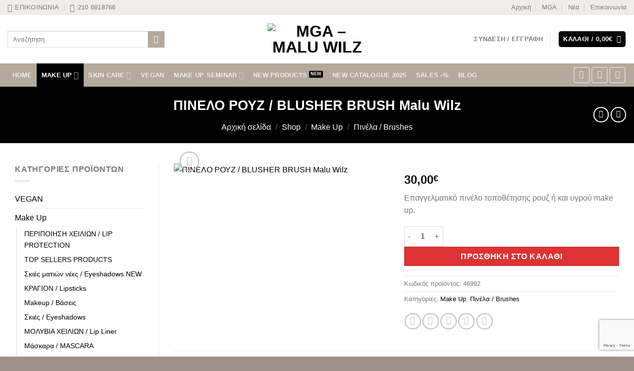

--- FILE ---
content_type: text/html; charset=UTF-8
request_url: https://mga.gr/shop/makeup/brushes/%CF%80%CE%B9%CE%BD%CE%B5%CE%BB%CE%BF-%CF%81%CE%BF%CF%85%CE%B6-blusher-malu-wilz/
body_size: 26667
content:
<!DOCTYPE html><html lang="el" class="loading-site no-js"><head><meta charset="UTF-8" /><link rel="profile" href="http://gmpg.org/xfn/11" /><link rel="pingback" href="https://mga.gr/xmlrpc.php" /> <script defer src="[data-uri]"></script> <meta name='robots' content='index, follow, max-image-preview:large, max-snippet:-1, max-video-preview:-1' /><meta name="viewport" content="width=device-width, initial-scale=1" /><link media="all" href="https://mga.gr/wp-content/cache/autoptimize/css/autoptimize_15d7db727940314ea152591970b2bd25.css" rel="stylesheet"><title>ΠΙΝΕΛΟ ΡΟΥΖ / BLUSHER BRUSH Malu Wilz - MGA - Malu Wilz</title><link rel="canonical" href="https://mga.gr/shop/makeup/brushes/πινελο-ρουζ-blusher-malu-wilz/" /><meta property="og:locale" content="el_GR" /><meta property="og:type" content="article" /><meta property="og:title" content="ΠΙΝΕΛΟ ΡΟΥΖ / BLUSHER BRUSH Malu Wilz - MGA - Malu Wilz" /><meta property="og:description" content="Επαγγελματικό πινέλο τοποθέτησης ρουζ ή και υγρού make up." /><meta property="og:url" content="https://mga.gr/shop/makeup/brushes/πινελο-ρουζ-blusher-malu-wilz/" /><meta property="og:site_name" content="MGA - Malu Wilz" /><meta property="article:publisher" content="https://www.facebook.com/profile.php?id=100063837450232" /><meta property="article:modified_time" content="2025-06-06T12:06:44+00:00" /><meta property="og:image" content="https://mga.gr/wp-content/uploads/2017/08/46992-ΠΙΝΕΛΟ-ΡΟΥΖ-BLUSHER-BRUSH-malu-wilz.jpg" /><meta property="og:image:width" content="1000" /><meta property="og:image:height" content="1000" /><meta property="og:image:type" content="image/jpeg" /><meta name="twitter:card" content="summary_large_image" /><meta name="twitter:label1" content="Εκτιμώμενος χρόνος ανάγνωσης" /><meta name="twitter:data1" content="2 λεπτά" /> <script type="application/ld+json" class="yoast-schema-graph">{"@context":"https://schema.org","@graph":[{"@type":"WebPage","@id":"https://mga.gr/shop/makeup/brushes/%cf%80%ce%b9%ce%bd%ce%b5%ce%bb%ce%bf-%cf%81%ce%bf%cf%85%ce%b6-blusher-malu-wilz/","url":"https://mga.gr/shop/makeup/brushes/%cf%80%ce%b9%ce%bd%ce%b5%ce%bb%ce%bf-%cf%81%ce%bf%cf%85%ce%b6-blusher-malu-wilz/","name":"ΠΙΝΕΛΟ ΡΟΥΖ / BLUSHER BRUSH Malu Wilz - MGA - Malu Wilz","isPartOf":{"@id":"https://mga.gr/#website"},"primaryImageOfPage":{"@id":"https://mga.gr/shop/makeup/brushes/%cf%80%ce%b9%ce%bd%ce%b5%ce%bb%ce%bf-%cf%81%ce%bf%cf%85%ce%b6-blusher-malu-wilz/#primaryimage"},"image":{"@id":"https://mga.gr/shop/makeup/brushes/%cf%80%ce%b9%ce%bd%ce%b5%ce%bb%ce%bf-%cf%81%ce%bf%cf%85%ce%b6-blusher-malu-wilz/#primaryimage"},"thumbnailUrl":"https://mga.gr/wp-content/uploads/2017/08/46992-ΠΙΝΕΛΟ-ΡΟΥΖ-BLUSHER-BRUSH-malu-wilz.jpg","datePublished":"2018-11-06T10:03:43+00:00","dateModified":"2025-06-06T12:06:44+00:00","breadcrumb":{"@id":"https://mga.gr/shop/makeup/brushes/%cf%80%ce%b9%ce%bd%ce%b5%ce%bb%ce%bf-%cf%81%ce%bf%cf%85%ce%b6-blusher-malu-wilz/#breadcrumb"},"inLanguage":"el","potentialAction":[{"@type":"ReadAction","target":["https://mga.gr/shop/makeup/brushes/%cf%80%ce%b9%ce%bd%ce%b5%ce%bb%ce%bf-%cf%81%ce%bf%cf%85%ce%b6-blusher-malu-wilz/"]}]},{"@type":"ImageObject","inLanguage":"el","@id":"https://mga.gr/shop/makeup/brushes/%cf%80%ce%b9%ce%bd%ce%b5%ce%bb%ce%bf-%cf%81%ce%bf%cf%85%ce%b6-blusher-malu-wilz/#primaryimage","url":"https://mga.gr/wp-content/uploads/2017/08/46992-ΠΙΝΕΛΟ-ΡΟΥΖ-BLUSHER-BRUSH-malu-wilz.jpg","contentUrl":"https://mga.gr/wp-content/uploads/2017/08/46992-ΠΙΝΕΛΟ-ΡΟΥΖ-BLUSHER-BRUSH-malu-wilz.jpg","width":1000,"height":1000},{"@type":"BreadcrumbList","@id":"https://mga.gr/shop/makeup/brushes/%cf%80%ce%b9%ce%bd%ce%b5%ce%bb%ce%bf-%cf%81%ce%bf%cf%85%ce%b6-blusher-malu-wilz/#breadcrumb","itemListElement":[{"@type":"ListItem","position":1,"name":"Αρχική","item":"https://mga.gr/"},{"@type":"ListItem","position":2,"name":"Shop","item":"https://mga.gr/shop/"},{"@type":"ListItem","position":3,"name":"ΠΙΝΕΛΟ ΡΟΥΖ / BLUSHER BRUSH Malu Wilz"}]},{"@type":"WebSite","@id":"https://mga.gr/#website","url":"https://mga.gr/","name":"MGA - Malu Wilz Hellas","description":"cosmetics","publisher":{"@id":"https://mga.gr/#organization"},"alternateName":"mga","potentialAction":[{"@type":"SearchAction","target":{"@type":"EntryPoint","urlTemplate":"https://mga.gr/?s={search_term_string}"},"query-input":{"@type":"PropertyValueSpecification","valueRequired":true,"valueName":"search_term_string"}}],"inLanguage":"el"},{"@type":"Organization","@id":"https://mga.gr/#organization","name":"MGA - Malu Wilz Hellas","url":"https://mga.gr/","logo":{"@type":"ImageObject","inLanguage":"el","@id":"https://mga.gr/#/schema/logo/image/","url":"https://mga.gr/wp-content/uploads/2017/08/logo.png","contentUrl":"https://mga.gr/wp-content/uploads/2017/08/logo.png","width":285,"height":85,"caption":"MGA - Malu Wilz Hellas"},"image":{"@id":"https://mga.gr/#/schema/logo/image/"},"sameAs":["https://www.facebook.com/profile.php?id=100063837450232","https://www.instagram.com/malu_wilz_hellas/"]}]}</script> <link rel='prefetch' href='https://mga.gr/wp-content/themes/flatsome/assets/js/flatsome.js?ver=e1ad26bd5672989785e1' /><link rel='prefetch' href='https://mga.gr/wp-content/themes/flatsome/assets/js/chunk.slider.js?ver=3.19.15' /><link rel='prefetch' href='https://mga.gr/wp-content/themes/flatsome/assets/js/chunk.popups.js?ver=3.19.15' /><link rel='prefetch' href='https://mga.gr/wp-content/themes/flatsome/assets/js/chunk.tooltips.js?ver=3.19.15' /><link rel='prefetch' href='https://mga.gr/wp-content/themes/flatsome/assets/js/woocommerce.js?ver=dd6035ce106022a74757' /><link rel="alternate" type="application/rss+xml" title="Ροή RSS &raquo; MGA - Malu Wilz" href="https://mga.gr/feed/" /><link rel="alternate" type="application/rss+xml" title="Ροή Σχολίων &raquo; MGA - Malu Wilz" href="https://mga.gr/comments/feed/" /> <script defer src="[data-uri]"></script> <script type="text/javascript" src="https://mga.gr/wp-includes/js/jquery/jquery.min.js?ver=3.7.1" id="jquery-core-js"></script> <script defer type="text/javascript" src="https://mga.gr/wp-includes/js/jquery/jquery-migrate.min.js?ver=3.4.1" id="jquery-migrate-js"></script> <script defer type="text/javascript" src="https://mga.gr/wp-content/cache/autoptimize/js/autoptimize_single_a9d69c4710e02b4e564662664033ae95.js?ver=6.7.4" id="wcva-shop-frontend-js"></script> <script defer type="text/javascript" src="https://mga.gr/wp-content/plugins/woocommerce/assets/js/jquery-blockui/jquery.blockUI.min.js?ver=2.7.0-wc.9.7.2" id="jquery-blockui-js" data-wp-strategy="defer"></script> <script defer id="wc-add-to-cart-js-extra" src="[data-uri]"></script> <script type="text/javascript" src="https://mga.gr/wp-content/plugins/woocommerce/assets/js/frontend/add-to-cart.min.js?ver=9.7.2" id="wc-add-to-cart-js" defer="defer" data-wp-strategy="defer"></script> <script type="text/javascript" src="https://mga.gr/wp-content/plugins/woocommerce/assets/js/photoswipe/photoswipe.min.js?ver=4.1.1-wc.9.7.2" id="photoswipe-js" defer="defer" data-wp-strategy="defer"></script> <script type="text/javascript" src="https://mga.gr/wp-content/plugins/woocommerce/assets/js/photoswipe/photoswipe-ui-default.min.js?ver=4.1.1-wc.9.7.2" id="photoswipe-ui-default-js" defer="defer" data-wp-strategy="defer"></script> <script defer id="wc-single-product-js-extra" src="[data-uri]"></script> <script type="text/javascript" src="https://mga.gr/wp-content/plugins/woocommerce/assets/js/frontend/single-product.min.js?ver=9.7.2" id="wc-single-product-js" defer="defer" data-wp-strategy="defer"></script> <script defer type="text/javascript" src="https://mga.gr/wp-content/plugins/woocommerce/assets/js/js-cookie/js.cookie.min.js?ver=2.1.4-wc.9.7.2" id="js-cookie-js" data-wp-strategy="defer"></script> <link rel="https://api.w.org/" href="https://mga.gr/wp-json/" /><link rel="alternate" title="JSON" type="application/json" href="https://mga.gr/wp-json/wp/v2/product/3224" /><link rel="EditURI" type="application/rsd+xml" title="RSD" href="https://mga.gr/xmlrpc.php?rsd" /><meta name="generator" content="WordPress 6.7.4" /><meta name="generator" content="WooCommerce 9.7.2" /><link rel='shortlink' href='https://mga.gr/?p=3224' /><link rel="alternate" title="oEmbed (JSON)" type="application/json+oembed" href="https://mga.gr/wp-json/oembed/1.0/embed?url=https%3A%2F%2Fmga.gr%2Fshop%2Fmakeup%2Fbrushes%2F%25cf%2580%25ce%25b9%25ce%25bd%25ce%25b5%25ce%25bb%25ce%25bf-%25cf%2581%25ce%25bf%25cf%2585%25ce%25b6-blusher-malu-wilz%2F" /><link rel="alternate" title="oEmbed (XML)" type="text/xml+oembed" href="https://mga.gr/wp-json/oembed/1.0/embed?url=https%3A%2F%2Fmga.gr%2Fshop%2Fmakeup%2Fbrushes%2F%25cf%2580%25ce%25b9%25ce%25bd%25ce%25b5%25ce%25bb%25ce%25bf-%25cf%2581%25ce%25bf%25cf%2585%25ce%25b6-blusher-malu-wilz%2F&#038;format=xml" /><meta name="wwp" content="yes" /> <noscript><style>.woocommerce-product-gallery{ opacity: 1 !important; }</style></noscript><link rel="icon" href="https://mga.gr/wp-content/uploads/2017/11/cropped-favicon-32x32.png" sizes="32x32" /><link rel="icon" href="https://mga.gr/wp-content/uploads/2017/11/cropped-favicon-192x192.png" sizes="192x192" /><link rel="apple-touch-icon" href="https://mga.gr/wp-content/uploads/2017/11/cropped-favicon-180x180.png" /><meta name="msapplication-TileImage" content="https://mga.gr/wp-content/uploads/2017/11/cropped-favicon-270x270.png" /></head><body class="product-template-default single single-product postid-3224 theme-flatsome woocommerce woocommerce-page woocommerce-no-js full-width lightbox nav-dropdown-has-arrow nav-dropdown-has-shadow nav-dropdown-has-border"> <a class="skip-link screen-reader-text" href="#main">Μετάβαση στο περιεχόμενο</a><div id="wrapper"><header id="header" class="header has-sticky sticky-jump"><div class="header-wrapper"><div id="top-bar" class="header-top hide-for-sticky"><div class="flex-row container"><div class="flex-col hide-for-medium flex-left"><ul class="nav nav-left medium-nav-center nav-small  nav-divided"><li class="header-contact-wrapper"><ul id="header-contact" class="nav nav-divided nav-uppercase header-contact"><li class=""> <a href="mailto:info@mga.gr" class="tooltip" title="info@mga.gr"> <i class="icon-envelop" style="font-size:16px;" ></i> <span> Επικοινωνία </span> </a></li><li class=""> <a href="tel:210 6818766" class="tooltip" title="210 6818766"> <i class="icon-phone" style="font-size:16px;" ></i> <span>210 6818766</span> </a></li></ul></li></ul></div><div class="flex-col hide-for-medium flex-center"><ul class="nav nav-center nav-small  nav-divided"></ul></div><div class="flex-col hide-for-medium flex-right"><ul class="nav top-bar-nav nav-right nav-small  nav-divided"><li id="menu-item-312" class="menu-item menu-item-type-post_type menu-item-object-page menu-item-home menu-item-312 menu-item-design-default"><a href="https://mga.gr/" class="nav-top-link">Αρχική</a></li><li id="menu-item-251" class="menu-item menu-item-type-post_type menu-item-object-page menu-item-251 menu-item-design-default"><a href="https://mga.gr/mga/" class="nav-top-link">MGA</a></li><li id="menu-item-252" class="menu-item menu-item-type-post_type menu-item-object-page menu-item-252 menu-item-design-default"><a href="https://mga.gr/news/" class="nav-top-link">Νέα</a></li><li id="menu-item-253" class="menu-item menu-item-type-post_type menu-item-object-page menu-item-253 menu-item-design-default"><a href="https://mga.gr/contact/" class="nav-top-link">Επικοινωνία</a></li></ul></div><div class="flex-col show-for-medium flex-grow"><ul class="nav nav-center nav-small mobile-nav  nav-divided"><li class="header-contact-wrapper"><ul id="header-contact" class="nav nav-divided nav-uppercase header-contact"><li class=""> <a href="mailto:info@mga.gr" class="tooltip" title="info@mga.gr"> <i class="icon-envelop" style="font-size:16px;" ></i> <span> Επικοινωνία </span> </a></li><li class=""> <a href="tel:210 6818766" class="tooltip" title="210 6818766"> <i class="icon-phone" style="font-size:16px;" ></i> <span>210 6818766</span> </a></li></ul></li></ul></div></div></div><div id="masthead" class="header-main show-logo-center"><div class="header-inner flex-row container logo-center medium-logo-center" role="navigation"><div id="logo" class="flex-col logo"> <a href="https://mga.gr/" title="MGA &#8211; Malu Wilz - cosmetics" rel="home"> <img width="285" height="85" src="https://mga.gr/wp-content/uploads/2017/08/logo.png" class="header_logo header-logo" alt="MGA &#8211; Malu Wilz"/><img  width="285" height="85" src="https://mga.gr/wp-content/uploads/2017/08/logo.png" class="header-logo-dark" alt="MGA &#8211; Malu Wilz"/></a></div><div class="flex-col show-for-medium flex-left"><ul class="mobile-nav nav nav-left "><li class="nav-icon has-icon"><div class="header-button"> <a href="#" data-open="#main-menu" data-pos="left" data-bg="main-menu-overlay" data-color="" class="icon primary button round is-small" aria-label="Menu" aria-controls="main-menu" aria-expanded="false"> <i class="icon-menu" ></i> <span class="menu-title uppercase hide-for-small">Menu</span> </a></div></li></ul></div><div class="flex-col hide-for-medium flex-left
 "><ul class="header-nav header-nav-main nav nav-left  nav-uppercase" ><li class="header-search-form search-form html relative has-icon"><div class="header-search-form-wrapper"><div class="searchform-wrapper ux-search-box relative is-normal"><form role="search" method="get" class="searchform" action="https://mga.gr/"><div class="flex-row relative"><div class="flex-col flex-grow"> <label class="screen-reader-text" for="woocommerce-product-search-field-0">Αναζήτηση για:</label> <input type="search" id="woocommerce-product-search-field-0" class="search-field mb-0" placeholder="Αναζήτηση" value="" name="s" /> <input type="hidden" name="post_type" value="product" /></div><div class="flex-col"> <button type="submit" value="Αναζήτηση" class="ux-search-submit submit-button secondary button  icon mb-0" aria-label="Submit"> <i class="icon-search" ></i> </button></div></div><div class="live-search-results text-left z-top"></div></form></div></div></li></ul></div><div class="flex-col hide-for-medium flex-right"><ul class="header-nav header-nav-main nav nav-right  nav-uppercase"><li class="account-item has-icon" > <a href="https://mga.gr/my-account/" class="nav-top-link nav-top-not-logged-in is-small is-small" title="Σύνδεση" data-open="#login-form-popup" > <span> Σύνδεση / Εγγραφή </span> </a></li><li class="header-divider"></li><li class="cart-item has-icon has-dropdown"><div class="header-button"> <a href="https://mga.gr/cart/" class="header-cart-link icon primary button round is-small" title="Καλάθι" > <span class="header-cart-title"> Καλάθι   / <span class="cart-price"><span class="woocommerce-Price-amount amount"><bdi>0,00<span class="woocommerce-Price-currencySymbol">&euro;</span></bdi></span></span> </span> <i class="icon-shopping-bag"
 data-icon-label="0"> </i> </a></div><ul class="nav-dropdown nav-dropdown-simple"><li class="html widget_shopping_cart"><div class="widget_shopping_cart_content"><div class="ux-mini-cart-empty flex flex-row-col text-center pt pb"><div class="ux-mini-cart-empty-icon"> <svg xmlns="http://www.w3.org/2000/svg" viewBox="0 0 17 19" style="opacity:.1;height:80px;"> <path d="M8.5 0C6.7 0 5.3 1.2 5.3 2.7v2H2.1c-.3 0-.6.3-.7.7L0 18.2c0 .4.2.8.6.8h15.7c.4 0 .7-.3.7-.7v-.1L15.6 5.4c0-.3-.3-.6-.7-.6h-3.2v-2c0-1.6-1.4-2.8-3.2-2.8zM6.7 2.7c0-.8.8-1.4 1.8-1.4s1.8.6 1.8 1.4v2H6.7v-2zm7.5 3.4 1.3 11.5h-14L2.8 6.1h2.5v1.4c0 .4.3.7.7.7.4 0 .7-.3.7-.7V6.1h3.5v1.4c0 .4.3.7.7.7s.7-.3.7-.7V6.1h2.6z" fill-rule="evenodd" clip-rule="evenodd" fill="currentColor"></path> </svg></div><p class="woocommerce-mini-cart__empty-message empty">Κανένα προϊόν στο καλάθι σας.</p><p class="return-to-shop"> <a class="button primary wc-backward" href="https://mga.gr/shop/"> Επιστροφή στο κατάστημα </a></p></div></div></li></ul></li></ul></div><div class="flex-col show-for-medium flex-right"><ul class="mobile-nav nav nav-right "><li class="account-item has-icon"> <a href="https://mga.gr/my-account/" class="account-link-mobile is-small" title="Ο Λογαριασμός Μου" aria-label="Ο Λογαριασμός Μου" > <i class="icon-user" ></i> </a></li><li class="cart-item has-icon"><div class="header-button"> <a href="https://mga.gr/cart/" class="header-cart-link icon primary button round is-small off-canvas-toggle nav-top-link" title="Καλάθι" data-open="#cart-popup" data-class="off-canvas-cart" data-pos="right" > <i class="icon-shopping-bag"
 data-icon-label="0"> </i> </a></div><div id="cart-popup" class="mfp-hide"><div class="cart-popup-inner inner-padding cart-popup-inner--sticky"><div class="cart-popup-title text-center"> <span class="heading-font uppercase">Καλάθι</span><div class="is-divider"></div></div><div class="widget_shopping_cart"><div class="widget_shopping_cart_content"><div class="ux-mini-cart-empty flex flex-row-col text-center pt pb"><div class="ux-mini-cart-empty-icon"> <svg xmlns="http://www.w3.org/2000/svg" viewBox="0 0 17 19" style="opacity:.1;height:80px;"> <path d="M8.5 0C6.7 0 5.3 1.2 5.3 2.7v2H2.1c-.3 0-.6.3-.7.7L0 18.2c0 .4.2.8.6.8h15.7c.4 0 .7-.3.7-.7v-.1L15.6 5.4c0-.3-.3-.6-.7-.6h-3.2v-2c0-1.6-1.4-2.8-3.2-2.8zM6.7 2.7c0-.8.8-1.4 1.8-1.4s1.8.6 1.8 1.4v2H6.7v-2zm7.5 3.4 1.3 11.5h-14L2.8 6.1h2.5v1.4c0 .4.3.7.7.7.4 0 .7-.3.7-.7V6.1h3.5v1.4c0 .4.3.7.7.7s.7-.3.7-.7V6.1h2.6z" fill-rule="evenodd" clip-rule="evenodd" fill="currentColor"></path> </svg></div><p class="woocommerce-mini-cart__empty-message empty">Κανένα προϊόν στο καλάθι σας.</p><p class="return-to-shop"> <a class="button primary wc-backward" href="https://mga.gr/shop/"> Επιστροφή στο κατάστημα </a></p></div></div></div></div></div></li></ul></div></div><div class="container"><div class="top-divider full-width"></div></div></div><div id="wide-nav" class="header-bottom wide-nav nav-dark hide-for-medium"><div class="flex-row container"><div class="flex-col hide-for-medium flex-left"><ul class="nav header-nav header-bottom-nav nav-left  nav-box nav-uppercase"><li id="menu-item-477" class="menu-item menu-item-type-post_type menu-item-object-page menu-item-home menu-item-477 menu-item-design-default"><a href="https://mga.gr/" class="nav-top-link">HOME</a></li><li id="menu-item-481" class="menu-item menu-item-type-taxonomy menu-item-object-product_cat current-product-ancestor current-menu-parent current-product-parent menu-item-has-children menu-item-481 active menu-item-design-default has-dropdown"><a href="https://mga.gr/product-category/makeup/" class="nav-top-link" aria-expanded="false" aria-haspopup="menu">MAKE UP<i class="icon-angle-down" ></i></a><ul class="sub-menu nav-dropdown nav-dropdown-simple"><li id="menu-item-4379" class="menu-item menu-item-type-custom menu-item-object-custom menu-item-has-children menu-item-4379 nav-dropdown-col"><a href="#">FACE</a><ul class="sub-menu nav-column nav-dropdown-simple"><li id="menu-item-3140" class="menu-item menu-item-type-taxonomy menu-item-object-product_cat menu-item-3140"><a href="https://mga.gr/product-category/makeup/camouflage/">Camouflage</a></li><li id="menu-item-3141" class="menu-item menu-item-type-taxonomy menu-item-object-product_cat menu-item-3141"><a href="https://mga.gr/product-category/makeup/makeup-complexion/">Makeup / Βάσεις</a></li><li id="menu-item-3142" class="menu-item menu-item-type-taxonomy menu-item-object-product_cat menu-item-3142"><a href="https://mga.gr/product-category/makeup/concealer/">Κονσίλερ / Concealer</a></li><li id="menu-item-3143" class="menu-item menu-item-type-taxonomy menu-item-object-product_cat menu-item-3143"><a href="https://mga.gr/product-category/makeup/%cf%80%ce%bf%cf%8d%ce%b4%cf%81%ce%b5%cf%82/">Πούδρες / Powders and Finish</a></li><li id="menu-item-3144" class="menu-item menu-item-type-taxonomy menu-item-object-product_cat menu-item-3144"><a href="https://mga.gr/product-category/makeup/%cf%81%ce%bf%cf%85%ce%b6/">Ρουζ / Blusher</a></li><li id="menu-item-1683" class="menu-item menu-item-type-taxonomy menu-item-object-product_cat menu-item-1683"><a href="https://mga.gr/product-category/makeup/basics/">Basics</a></li></ul></li><li id="menu-item-4381" class="menu-item menu-item-type-custom menu-item-object-custom menu-item-has-children menu-item-4381 nav-dropdown-col"><a href="#">EYES</a><ul class="sub-menu nav-column nav-dropdown-simple"><li id="menu-item-8539" class="menu-item menu-item-type-taxonomy menu-item-object-product_cat menu-item-8539"><a href="https://mga.gr/product-category/makeup/eyeshadows-new/">Σκιές ματιών νέες / Eyeshadows NEW</a></li><li id="menu-item-1694" class="menu-item menu-item-type-taxonomy menu-item-object-product_cat menu-item-1694"><a href="https://mga.gr/product-category/makeup/eyeshadow/">Σκιές / Eyeshadows</a></li><li id="menu-item-1693" class="menu-item menu-item-type-taxonomy menu-item-object-product_cat menu-item-1693"><a href="https://mga.gr/product-category/makeup/eye-brow/">Φρύδια / Eyebrows</a></li><li id="menu-item-1695" class="menu-item menu-item-type-taxonomy menu-item-object-product_cat menu-item-1695"><a href="https://mga.gr/product-category/makeup/kajale-and-eyeliner/">Μολύβια Ματιών / EYELINER</a></li><li id="menu-item-1696" class="menu-item menu-item-type-taxonomy menu-item-object-product_cat menu-item-1696"><a href="https://mga.gr/product-category/makeup/mascara/">Μάσκαρα / MASCARA</a></li></ul></li><li id="menu-item-4380" class="menu-item menu-item-type-custom menu-item-object-custom menu-item-has-children menu-item-4380 nav-dropdown-col"><a href="#">LIPS</a><ul class="sub-menu nav-column nav-dropdown-simple"><li id="menu-item-1699" class="menu-item menu-item-type-taxonomy menu-item-object-product_cat menu-item-1699"><a href="https://mga.gr/product-category/makeup/lip-liner/">ΜΟΛΥΒΙΑ ΧΕΙΛΙΩΝ / Lip Liner</a></li><li id="menu-item-1700" class="menu-item menu-item-type-taxonomy menu-item-object-product_cat menu-item-1700"><a href="https://mga.gr/product-category/makeup/lip-gloss/">Lip Gloss</a></li><li id="menu-item-1701" class="menu-item menu-item-type-taxonomy menu-item-object-product_cat menu-item-1701"><a href="https://mga.gr/product-category/makeup/lipsticks/">ΚΡΑΓΙΟΝ / Lipsticks</a></li></ul></li><li id="menu-item-4382" class="menu-item menu-item-type-custom menu-item-object-custom menu-item-has-children menu-item-4382 nav-dropdown-col"><a href="#">ACCESSORIES</a><ul class="sub-menu nav-column nav-dropdown-simple"><li id="menu-item-3147" class="menu-item menu-item-type-taxonomy menu-item-object-product_cat menu-item-3147"><a href="https://mga.gr/product-category/makeup/specials/">Specials</a></li><li id="menu-item-3148" class="menu-item menu-item-type-taxonomy menu-item-object-product_cat menu-item-3148"><a href="https://mga.gr/product-category/makeup/extra/">Extra</a></li><li id="menu-item-3149" class="menu-item menu-item-type-taxonomy menu-item-object-product_cat current-product-ancestor current-menu-parent current-product-parent menu-item-3149 active"><a href="https://mga.gr/product-category/makeup/brushes/">Πινέλα / Brushes</a></li></ul></li></ul></li><li id="menu-item-390" class="menu-item menu-item-type-taxonomy menu-item-object-product_cat menu-item-has-children menu-item-390 menu-item-design-default has-dropdown"><a href="https://mga.gr/product-category/skincare/" class="nav-top-link" aria-expanded="false" aria-haspopup="menu">SKIN CARE<i class="icon-angle-down" ></i></a><ul class="sub-menu nav-dropdown nav-dropdown-simple"><li id="menu-item-7240" class="menu-item menu-item-type-taxonomy menu-item-object-product_cat menu-item-7240"><a href="https://mga.gr/product-category/skincare/sun-care/">SUN CARE PROTECTION</a></li><li id="menu-item-5234" class="menu-item menu-item-type-taxonomy menu-item-object-product_cat menu-item-5234"><a href="https://mga.gr/product-category/skincare/aloe-vera/">ALOE VERA</a></li><li id="menu-item-1704" class="menu-item menu-item-type-taxonomy menu-item-object-product_cat menu-item-1704"><a href="https://mga.gr/product-category/skincare/hydro/">HYDRO</a></li><li id="menu-item-5478" class="menu-item menu-item-type-taxonomy menu-item-object-product_cat menu-item-5478"><a href="https://mga.gr/product-category/skincare/caviar-gold/">CAVIAR GOLD</a></li><li id="menu-item-5233" class="menu-item menu-item-type-taxonomy menu-item-object-product_cat menu-item-5233"><a href="https://mga.gr/product-category/skincare/body/">LUXURY MOMENTS BODY</a></li><li id="menu-item-5232" class="menu-item menu-item-type-taxonomy menu-item-object-product_cat menu-item-5232"><a href="https://mga.gr/product-category/skincare/sensitive-pro/">SENSITIVE PRO</a></li><li id="menu-item-1708" class="menu-item menu-item-type-taxonomy menu-item-object-product_cat menu-item-1708"><a href="https://mga.gr/product-category/skincare/cleansing/">Cleansing and Basic</a></li><li id="menu-item-5237" class="menu-item menu-item-type-taxonomy menu-item-object-product_cat menu-item-5237"><a href="https://mga.gr/product-category/skincare/balance-pro/">BALANCE PRO</a></li><li id="menu-item-5239" class="menu-item menu-item-type-taxonomy menu-item-object-product_cat menu-item-5239"><a href="https://mga.gr/product-category/skincare/regeneration/">REGENERATION</a></li><li id="menu-item-5244" class="menu-item menu-item-type-taxonomy menu-item-object-product_cat menu-item-5244"><a href="https://mga.gr/product-category/skincare/young-care/">YOUNG CARE</a></li></ul></li><li id="menu-item-7498" class="menu-item menu-item-type-taxonomy menu-item-object-product_cat menu-item-7498 menu-item-design-default"><a href="https://mga.gr/product-category/vegan/" class="nav-top-link">VEGAN</a></li><li id="menu-item-7715" class="menu-item menu-item-type-post_type menu-item-object-page menu-item-has-children menu-item-7715 menu-item-design-default has-dropdown"><a href="https://mga.gr/seminaria/" class="nav-top-link" aria-expanded="false" aria-haspopup="menu">Make Up Seminar<i class="icon-angle-down" ></i></a><ul class="sub-menu nav-dropdown nav-dropdown-simple"><li id="menu-item-7716" class="menu-item menu-item-type-post_type menu-item-object-page menu-item-7716"><a href="https://mga.gr/?page_id=7691">EXTEND MAKE UP SEMINAR</a></li><li id="menu-item-7721" class="menu-item menu-item-type-post_type menu-item-object-page menu-item-7721"><a href="https://mga.gr/basic-make-up-course/">Basic Make Up Course</a></li><li id="menu-item-7720" class="menu-item menu-item-type-post_type menu-item-object-page menu-item-7720"><a href="https://mga.gr/professional-make-up-course/">Professional make up course</a></li><li id="menu-item-7719" class="menu-item menu-item-type-post_type menu-item-object-page menu-item-7719"><a href="https://mga.gr/bridal-expert/">Bridal Expert</a></li><li id="menu-item-7718" class="menu-item menu-item-type-post_type menu-item-object-page menu-item-7718"><a href="https://mga.gr/camouflaz-masterclass/">Camouflaz Masterclass</a></li><li id="menu-item-7717" class="menu-item menu-item-type-post_type menu-item-object-page menu-item-7717"><a href="https://mga.gr/do-it-by-yourself/">Do it by yourself</a></li></ul></li><li id="menu-item-476" class="label-new menu-item menu-item-type-taxonomy menu-item-object-product_cat menu-item-476 menu-item-design-default"><a href="https://mga.gr/product-category/new-products/" class="nav-top-link">NEW PRODUCTS</a></li><li id="menu-item-9241" class="menu-item menu-item-type-custom menu-item-object-custom menu-item-9241 menu-item-design-default"><a target="_blank" rel="noopener" href="https://mga.gr/wp-content/uploads/2025/11/MALU-WILZ-CATALOGUE-2025.pdf" class="nav-top-link">NEW CATALOGUE 2025</a></li><li id="menu-item-3578" class="menu-item menu-item-type-post_type menu-item-object-page menu-item-3578 menu-item-design-default"><a href="https://mga.gr/sales/" class="nav-top-link">SALES -%</a></li><li id="menu-item-387" class="menu-item menu-item-type-post_type menu-item-object-page menu-item-387 menu-item-design-default"><a href="https://mga.gr/news/" class="nav-top-link">BLOG</a></li></ul></div><div class="flex-col hide-for-medium flex-right flex-grow"><ul class="nav header-nav header-bottom-nav nav-right  nav-box nav-uppercase"><li class="html header-social-icons ml-0"><div class="social-icons follow-icons" ><a href="https://www.facebook.com/MALU-WILZ-Hellas-1024778427560937" target="_blank" data-label="Facebook" class="icon button round is-outline facebook tooltip" title="Follow on Facebook" aria-label="Follow on Facebook" rel="noopener nofollow" ><i class="icon-facebook" ></i></a><a href="https://www.instagram.com/malu_wilz_hellas/" target="_blank" data-label="Instagram" class="icon button round is-outline instagram tooltip" title="Follow on Instagram" aria-label="Follow on Instagram" rel="noopener nofollow" ><i class="icon-instagram" ></i></a><a href="https://www.tiktok.com/@MS4wLjABAAAA6-jQRNEIb7yzPWLtNH7SUCwbqXXV60yMAnVqLMTVxQ2qrZwQsWcXUW7QHupTapKt" target="_blank" data-label="TikTok" class="icon button round is-outline tiktok tooltip" title="Follow on TikTok" aria-label="Follow on TikTok" rel="noopener nofollow" ><i class="icon-tiktok" ></i></a></div></li></ul></div></div></div><div class="header-bg-container fill"><div class="header-bg-image fill"></div><div class="header-bg-color fill"></div></div></div></header><div class="shop-page-title product-page-title dark  featured-title page-title "><div class="page-title-bg fill"><div class="title-bg fill bg-fill" data-parallax-fade="true" data-parallax="-2" data-parallax-background data-parallax-container=".page-title"></div><div class="title-overlay fill"></div></div><div class="page-title-inner flex-row container medium-flex-wrap flex-has-center"><div class="flex-col"> &nbsp;</div><div class="flex-col flex-center text-center"><h1 class="product-title product_title entry-title">ΠΙΝΕΛΟ ΡΟΥΖ / BLUSHER BRUSH Malu Wilz</h1><div class="is-medium"><nav class="woocommerce-breadcrumb breadcrumbs "><a href="https://mga.gr">Αρχική σελίδα</a> <span class="divider">&#47;</span> <a href="https://mga.gr/shop/">Shop</a> <span class="divider">&#47;</span> <a href="https://mga.gr/product-category/makeup/">Make Up</a> <span class="divider">&#47;</span> <a href="https://mga.gr/product-category/makeup/brushes/">Πινέλα / Brushes</a></nav></div></div><div class="flex-col flex-right nav-right text-right medium-text-center"><ul class="next-prev-thumbs is-small "><li class="prod-dropdown has-dropdown"> <a href="https://mga.gr/shop/makeup/brushes/%cf%80%ce%b9%ce%bd%ce%b5%ce%bb%ce%bf-%cf%83%ce%ba%ce%b9%cf%89%ce%bd-%ce%bc%ce%b5%ce%b3%ce%b1%ce%bb%ce%bf-eyeshadow-large-malu-wilz/"  rel="next" class="button icon is-outline circle"> <i class="icon-angle-left" ></i> </a><div class="nav-dropdown"> <a title="ΠΙΝΕΛΟ ΣΚΙΩΝ ΜΕΓΑΛΟ / EYESHADOW LARGE Malu Wilz" href="https://mga.gr/shop/makeup/brushes/%cf%80%ce%b9%ce%bd%ce%b5%ce%bb%ce%bf-%cf%83%ce%ba%ce%b9%cf%89%ce%bd-%ce%bc%ce%b5%ce%b3%ce%b1%ce%bb%ce%bf-eyeshadow-large-malu-wilz/"> <img width="100" height="100" src="https://mga.gr/wp-content/uploads/2017/08/46993-ΠΙΝΕΛΟ-ΣΚΙΩΝ-ΜΕΓΑΛΟ-EYE-SHADOW-BRUSH-LARGE-malu-wilz-100x100.jpg" class="attachment-woocommerce_gallery_thumbnail size-woocommerce_gallery_thumbnail wp-post-image" alt="" decoding="async" srcset="https://mga.gr/wp-content/uploads/2017/08/46993-ΠΙΝΕΛΟ-ΣΚΙΩΝ-ΜΕΓΑΛΟ-EYE-SHADOW-BRUSH-LARGE-malu-wilz-100x100.jpg 100w, https://mga.gr/wp-content/uploads/2017/08/46993-ΠΙΝΕΛΟ-ΣΚΙΩΝ-ΜΕΓΑΛΟ-EYE-SHADOW-BRUSH-LARGE-malu-wilz-280x280.jpg 280w, https://mga.gr/wp-content/uploads/2017/08/46993-ΠΙΝΕΛΟ-ΣΚΙΩΝ-ΜΕΓΑΛΟ-EYE-SHADOW-BRUSH-LARGE-malu-wilz-400x400.jpg 400w, https://mga.gr/wp-content/uploads/2017/08/46993-ΠΙΝΕΛΟ-ΣΚΙΩΝ-ΜΕΓΑΛΟ-EYE-SHADOW-BRUSH-LARGE-malu-wilz-768x768.jpg 768w, https://mga.gr/wp-content/uploads/2017/08/46993-ΠΙΝΕΛΟ-ΣΚΙΩΝ-ΜΕΓΑΛΟ-EYE-SHADOW-BRUSH-LARGE-malu-wilz-800x800.jpg 800w, https://mga.gr/wp-content/uploads/2017/08/46993-ΠΙΝΕΛΟ-ΣΚΙΩΝ-ΜΕΓΑΛΟ-EYE-SHADOW-BRUSH-LARGE-malu-wilz-510x510.jpg 510w, https://mga.gr/wp-content/uploads/2017/08/46993-ΠΙΝΕΛΟ-ΣΚΙΩΝ-ΜΕΓΑΛΟ-EYE-SHADOW-BRUSH-LARGE-malu-wilz.jpg 1000w" sizes="(max-width: 100px) 100vw, 100px" /></a></div></li><li class="prod-dropdown has-dropdown"> <a href="https://mga.gr/shop/makeup/brushes/%cf%80%ce%b9%ce%bd%ce%b5%ce%bb%ce%bf-%cf%80%ce%bf%cf%85%ce%b4%cf%81%ce%b1%cf%83-powder-malu-wilz/" rel="next" class="button icon is-outline circle"> <i class="icon-angle-right" ></i> </a><div class="nav-dropdown"> <a title="ΠΙΝΕΛΟ ΠΟΥΔΡΑΣ / Powder Brush Malu Wilz" href="https://mga.gr/shop/makeup/brushes/%cf%80%ce%b9%ce%bd%ce%b5%ce%bb%ce%bf-%cf%80%ce%bf%cf%85%ce%b4%cf%81%ce%b1%cf%83-powder-malu-wilz/"> <img width="100" height="100" src="https://mga.gr/wp-content/uploads/2017/08/46991-ΠΙΝΕΛΟ-ΠΟΥΔΡΑΣ-POWDER-BRUSH-malu-wilz-100x100.jpg" class="attachment-woocommerce_gallery_thumbnail size-woocommerce_gallery_thumbnail wp-post-image" alt="" decoding="async" srcset="https://mga.gr/wp-content/uploads/2017/08/46991-ΠΙΝΕΛΟ-ΠΟΥΔΡΑΣ-POWDER-BRUSH-malu-wilz-100x100.jpg 100w, https://mga.gr/wp-content/uploads/2017/08/46991-ΠΙΝΕΛΟ-ΠΟΥΔΡΑΣ-POWDER-BRUSH-malu-wilz-280x280.jpg 280w, https://mga.gr/wp-content/uploads/2017/08/46991-ΠΙΝΕΛΟ-ΠΟΥΔΡΑΣ-POWDER-BRUSH-malu-wilz-400x400.jpg 400w, https://mga.gr/wp-content/uploads/2017/08/46991-ΠΙΝΕΛΟ-ΠΟΥΔΡΑΣ-POWDER-BRUSH-malu-wilz-768x768.jpg 768w, https://mga.gr/wp-content/uploads/2017/08/46991-ΠΙΝΕΛΟ-ΠΟΥΔΡΑΣ-POWDER-BRUSH-malu-wilz-800x800.jpg 800w, https://mga.gr/wp-content/uploads/2017/08/46991-ΠΙΝΕΛΟ-ΠΟΥΔΡΑΣ-POWDER-BRUSH-malu-wilz-510x510.jpg 510w, https://mga.gr/wp-content/uploads/2017/08/46991-ΠΙΝΕΛΟ-ΠΟΥΔΡΑΣ-POWDER-BRUSH-malu-wilz.jpg 1000w" sizes="(max-width: 100px) 100vw, 100px" /></a></div></li></ul></div></div></div><main id="main" class=""><div class="shop-container"><div class="container"><div class="woocommerce-notices-wrapper"></div></div><div id="product-3224" class="product type-product post-3224 status-publish first instock product_cat-makeup product_cat-brushes has-post-thumbnail shipping-taxable purchasable product-type-simple"><div class="product-main"><div class="row content-row row-divided row-large"><div id="product-sidebar" class="col large-3 hide-for-medium shop-sidebar "><aside id="woocommerce_product_categories-13" class="widget woocommerce widget_product_categories"><span class="widget-title shop-sidebar">ΚΑΤΗΓΟΡΙΕΣ ΠΡΟΪΟΝΤΩΝ</span><div class="is-divider small"></div><ul class="product-categories"><li class="cat-item cat-item-633"><a href="https://mga.gr/product-category/vegan/">VEGAN</a></li><li class="cat-item cat-item-106 cat-parent current-cat-parent"><a href="https://mga.gr/product-category/makeup/">Make Up</a><ul class='children'><li class="cat-item cat-item-556"><a href="https://mga.gr/product-category/makeup/lip-protection/">ΠΕΡΙΠΟΙΗΣΗ ΧΕΙΛΙΩΝ / LIP PROTECTION</a></li><li class="cat-item cat-item-616"><a href="https://mga.gr/product-category/makeup/top-sellers/">TOP SELLERS PRODUCTS</a></li><li class="cat-item cat-item-635"><a href="https://mga.gr/product-category/makeup/eyeshadows-new/">Σκιές ματιών νέες / Eyeshadows NEW</a></li><li class="cat-item cat-item-68"><a href="https://mga.gr/product-category/makeup/lipsticks/">ΚΡΑΓΙΟΝ / Lipsticks</a></li><li class="cat-item cat-item-264 cat-parent"><a href="https://mga.gr/product-category/makeup/makeup-complexion/">Makeup / Βάσεις</a><ul class='children'><li class="cat-item cat-item-618"><a href="https://mga.gr/product-category/makeup/makeup-complexion/high-protect-sun-powder/">HIGH PROTECT SUN POWDER</a></li><li class="cat-item cat-item-620"><a href="https://mga.gr/product-category/makeup/makeup-complexion/velvet-touch-foundation/">VELVET TOUCH FOUNDATION</a></li><li class="cat-item cat-item-622"><a href="https://mga.gr/product-category/makeup/makeup-complexion/mineral-powder-foundation/">MINERAL POWDER FOUNDATION</a></li><li class="cat-item cat-item-623"><a href="https://mga.gr/product-category/makeup/makeup-complexion/perfect-finish-foundation/">PERFECT FINISH FOUNDATION</a></li><li class="cat-item cat-item-624"><a href="https://mga.gr/product-category/makeup/makeup-complexion/natural-beauty-day/">Natural Beauty Day Cream SPF 10</a></li><li class="cat-item cat-item-634"><a href="https://mga.gr/product-category/makeup/makeup-complexion/radiant-light-foundation/">Radiant Light Foundation</a></li><li class="cat-item cat-item-636"><a href="https://mga.gr/product-category/makeup/makeup-complexion/skin-fusion-cream-foundation/">SKIN FUSION CREAM FOUNDATION</a></li></ul></li><li class="cat-item cat-item-110"><a href="https://mga.gr/product-category/makeup/eyeshadow/">Σκιές / Eyeshadows</a></li><li class="cat-item cat-item-74"><a href="https://mga.gr/product-category/makeup/lip-liner/">ΜΟΛΥΒΙΑ ΧΕΙΛΙΩΝ / Lip Liner</a></li><li class="cat-item cat-item-343"><a href="https://mga.gr/product-category/makeup/mascara/">Μάσκαρα / MASCARA</a></li><li class="cat-item cat-item-335"><a href="https://mga.gr/product-category/makeup/basics/">BASICS</a></li><li class="cat-item cat-item-298"><a href="https://mga.gr/product-category/makeup/camouflage/">Camouflage</a></li><li class="cat-item cat-item-73"><a href="https://mga.gr/product-category/makeup/lips/">ΧΕΙΛΙΑ / Lips</a></li><li class="cat-item cat-item-344"><a href="https://mga.gr/product-category/makeup/eye-brow/">Φρύδια / Eyebrows</a></li><li class="cat-item cat-item-75"><a href="https://mga.gr/product-category/makeup/lip-gloss/">Lip Gloss</a></li><li class="cat-item cat-item-312"><a href="https://mga.gr/product-category/makeup/concealer/">Κονσίλερ / Concealer</a></li><li class="cat-item cat-item-349"><a href="https://mga.gr/product-category/makeup/kajale-and-eyeliner/">Μολύβια Ματιών / EYELINER</a></li><li class="cat-item cat-item-319"><a href="https://mga.gr/product-category/makeup/%cf%81%ce%bf%cf%85%ce%b6/">Ρουζ / Blusher</a></li><li class="cat-item cat-item-377"><a href="https://mga.gr/product-category/makeup/specials/">SPECIALS</a></li><li class="cat-item cat-item-330"><a href="https://mga.gr/product-category/makeup/%cf%80%ce%bf%cf%8d%ce%b4%cf%81%ce%b5%cf%82/">Πούδρες / Powders and Finish</a></li><li class="cat-item cat-item-376"><a href="https://mga.gr/product-category/makeup/extra/">EXTRA</a></li><li class="cat-item cat-item-249 current-cat"><a href="https://mga.gr/product-category/makeup/brushes/">Πινέλα / Brushes</a></li></ul></li><li class="cat-item cat-item-80 cat-parent"><a href="https://mga.gr/product-category/skincare/">Skin Care</a><ul class='children'><li class="cat-item cat-item-630"><a href="https://mga.gr/product-category/skincare/skin-care-for-men/">Skin care for men</a></li><li class="cat-item cat-item-612"><a href="https://mga.gr/product-category/skincare/aloe-vera/">ALOE VERA</a></li><li class="cat-item cat-item-625"><a href="https://mga.gr/product-category/skincare/sensitive-pro/">SENSITIVE PRO</a></li><li class="cat-item cat-item-626"><a href="https://mga.gr/product-category/skincare/body/">LUXURY MOMENTS BODY</a></li><li class="cat-item cat-item-627"><a href="https://mga.gr/product-category/skincare/caviar-gold/">CAVIAR GOLD</a></li><li class="cat-item cat-item-631"><a href="https://mga.gr/product-category/skincare/sun-care/">SUN CARE PROTECTION</a></li><li class="cat-item cat-item-81"><a href="https://mga.gr/product-category/skincare/cleansing/">Cleansing and Basic</a></li><li class="cat-item cat-item-378"><a href="https://mga.gr/product-category/skincare/hydro/">HYDRO</a></li><li class="cat-item cat-item-380"><a href="https://mga.gr/product-category/skincare/balance-pro/">BALANCE PRO</a></li><li class="cat-item cat-item-383"><a href="https://mga.gr/product-category/skincare/regeneration/">REGENERATION</a></li></ul></li><li class="cat-item cat-item-104"><a href="https://mga.gr/product-category/new-products/">New Products</a></li><li class="cat-item cat-item-483"><a href="https://mga.gr/product-category/a1/">A1</a></li></ul></aside></div><div class="col large-9"><div class="row"><div class="product-gallery col large-6"><div class="product-images relative mb-half has-hover woocommerce-product-gallery woocommerce-product-gallery--with-images woocommerce-product-gallery--columns-4 images" data-columns="4"><div class="badge-container is-larger absolute left top z-1"></div><div class="image-tools absolute top show-on-hover right z-3"></div><div class="woocommerce-product-gallery__wrapper product-gallery-slider slider slider-nav-small mb-half has-image-zoom"
 data-flickity-options='{
 "cellAlign": "center",
 "wrapAround": true,
 "autoPlay": false,
 "prevNextButtons":true,
 "adaptiveHeight": true,
 "imagesLoaded": true,
 "lazyLoad": 1,
 "dragThreshold" : 15,
 "pageDots": false,
 "rightToLeft": false       }'><div data-thumb="https://mga.gr/wp-content/uploads/2017/08/46992-ΠΙΝΕΛΟ-ΡΟΥΖ-BLUSHER-BRUSH-malu-wilz-100x100.jpg" data-thumb-alt="ΠΙΝΕΛΟ ΡΟΥΖ / BLUSHER BRUSH Malu Wilz" data-thumb-srcset="https://mga.gr/wp-content/uploads/2017/08/46992-ΠΙΝΕΛΟ-ΡΟΥΖ-BLUSHER-BRUSH-malu-wilz-100x100.jpg 100w, https://mga.gr/wp-content/uploads/2017/08/46992-ΠΙΝΕΛΟ-ΡΟΥΖ-BLUSHER-BRUSH-malu-wilz-280x280.jpg 280w, https://mga.gr/wp-content/uploads/2017/08/46992-ΠΙΝΕΛΟ-ΡΟΥΖ-BLUSHER-BRUSH-malu-wilz-400x400.jpg 400w, https://mga.gr/wp-content/uploads/2017/08/46992-ΠΙΝΕΛΟ-ΡΟΥΖ-BLUSHER-BRUSH-malu-wilz-768x768.jpg 768w, https://mga.gr/wp-content/uploads/2017/08/46992-ΠΙΝΕΛΟ-ΡΟΥΖ-BLUSHER-BRUSH-malu-wilz-800x800.jpg 800w, https://mga.gr/wp-content/uploads/2017/08/46992-ΠΙΝΕΛΟ-ΡΟΥΖ-BLUSHER-BRUSH-malu-wilz-510x510.jpg 510w, https://mga.gr/wp-content/uploads/2017/08/46992-ΠΙΝΕΛΟ-ΡΟΥΖ-BLUSHER-BRUSH-malu-wilz.jpg 1000w"  data-thumb-sizes="(max-width: 100px) 100vw, 100px" class="woocommerce-product-gallery__image slide first"><a href="https://mga.gr/wp-content/uploads/2017/08/46992-ΠΙΝΕΛΟ-ΡΟΥΖ-BLUSHER-BRUSH-malu-wilz.jpg"><img width="510" height="510" src="https://mga.gr/wp-content/uploads/2017/08/46992-ΠΙΝΕΛΟ-ΡΟΥΖ-BLUSHER-BRUSH-malu-wilz-510x510.jpg" class="wp-post-image ux-skip-lazy" alt="ΠΙΝΕΛΟ ΡΟΥΖ / BLUSHER BRUSH Malu Wilz" data-caption="" data-src="https://mga.gr/wp-content/uploads/2017/08/46992-ΠΙΝΕΛΟ-ΡΟΥΖ-BLUSHER-BRUSH-malu-wilz.jpg" data-large_image="https://mga.gr/wp-content/uploads/2017/08/46992-ΠΙΝΕΛΟ-ΡΟΥΖ-BLUSHER-BRUSH-malu-wilz.jpg" data-large_image_width="1000" data-large_image_height="1000" decoding="async" fetchpriority="high" srcset="https://mga.gr/wp-content/uploads/2017/08/46992-ΠΙΝΕΛΟ-ΡΟΥΖ-BLUSHER-BRUSH-malu-wilz-510x510.jpg 510w, https://mga.gr/wp-content/uploads/2017/08/46992-ΠΙΝΕΛΟ-ΡΟΥΖ-BLUSHER-BRUSH-malu-wilz-280x280.jpg 280w, https://mga.gr/wp-content/uploads/2017/08/46992-ΠΙΝΕΛΟ-ΡΟΥΖ-BLUSHER-BRUSH-malu-wilz-400x400.jpg 400w, https://mga.gr/wp-content/uploads/2017/08/46992-ΠΙΝΕΛΟ-ΡΟΥΖ-BLUSHER-BRUSH-malu-wilz-768x768.jpg 768w, https://mga.gr/wp-content/uploads/2017/08/46992-ΠΙΝΕΛΟ-ΡΟΥΖ-BLUSHER-BRUSH-malu-wilz-800x800.jpg 800w, https://mga.gr/wp-content/uploads/2017/08/46992-ΠΙΝΕΛΟ-ΡΟΥΖ-BLUSHER-BRUSH-malu-wilz-100x100.jpg 100w, https://mga.gr/wp-content/uploads/2017/08/46992-ΠΙΝΕΛΟ-ΡΟΥΖ-BLUSHER-BRUSH-malu-wilz.jpg 1000w" sizes="(max-width: 510px) 100vw, 510px" /></a></div></div><div class="image-tools absolute bottom left z-3"> <a href="#product-zoom" class="zoom-button button is-outline circle icon tooltip hide-for-small" title="Zoom"> <i class="icon-expand" ></i> </a></div></div></div><div class="product-info summary entry-summary col col-fit product-summary text-left form-minimal"><div class="price-wrapper"><p class="price product-page-price "> <span class="woocommerce-Price-amount amount"><bdi>30,00<span class="woocommerce-Price-currencySymbol">&euro;</span></bdi></span></p></div><div class="product-short-description"><p>Επαγγελματικό πινέλο τοποθέτησης ρουζ ή και υγρού make up.</p></div><form class="cart" action="https://mga.gr/shop/makeup/brushes/%cf%80%ce%b9%ce%bd%ce%b5%ce%bb%ce%bf-%cf%81%ce%bf%cf%85%ce%b6-blusher-malu-wilz/" method="post" enctype='multipart/form-data'><div class="ux-quantity quantity buttons_added form-minimal"> <input type="button" value="-" class="ux-quantity__button ux-quantity__button--minus button minus is-form"> <label class="screen-reader-text" for="quantity_6971294ee5167">ΠΙΝΕΛΟ ΡΟΥΖ / BLUSHER BRUSH Malu Wilz ποσότητα</label> <input
 type="number"
 id="quantity_6971294ee5167"
 class="input-text qty text"
 name="quantity"
 value="1"
 aria-label="Ποσότητα προϊόντος"
 min="1"
 max=""
 step="1"
 placeholder=""
 inputmode="numeric"
 autocomplete="off"
 /> <input type="button" value="+" class="ux-quantity__button ux-quantity__button--plus button plus is-form"></div> <button type="submit" name="add-to-cart" value="3224" class="single_add_to_cart_button button alt">Προσθήκη στο καλάθι</button></form><div class="product_meta"> <span class="sku_wrapper">Κωδικός προϊόντος: <span class="sku">46992</span></span> <span class="posted_in">Κατηγορίες: <a href="https://mga.gr/product-category/makeup/" rel="tag">Make Up</a>, <a href="https://mga.gr/product-category/makeup/brushes/" rel="tag">Πινέλα / Brushes</a></span></div><div class="social-icons share-icons share-row relative" ><a href="whatsapp://send?text=%CE%A0%CE%99%CE%9D%CE%95%CE%9B%CE%9F%20%CE%A1%CE%9F%CE%A5%CE%96%20%2F%20BLUSHER%20BRUSH%20Malu%20Wilz - https://mga.gr/shop/makeup/brushes/%cf%80%ce%b9%ce%bd%ce%b5%ce%bb%ce%bf-%cf%81%ce%bf%cf%85%ce%b6-blusher-malu-wilz/" data-action="share/whatsapp/share" class="icon button circle is-outline tooltip whatsapp show-for-medium" title="Share on WhatsApp" aria-label="Share on WhatsApp" ><i class="icon-whatsapp" ></i></a><a href="https://www.facebook.com/sharer.php?u=https://mga.gr/shop/makeup/brushes/%cf%80%ce%b9%ce%bd%ce%b5%ce%bb%ce%bf-%cf%81%ce%bf%cf%85%ce%b6-blusher-malu-wilz/" data-label="Facebook" onclick="window.open(this.href,this.title,'width=500,height=500,top=300px,left=300px'); return false;" target="_blank" class="icon button circle is-outline tooltip facebook" title="Share on Facebook" aria-label="Share on Facebook" rel="noopener nofollow" ><i class="icon-facebook" ></i></a><a href="https://twitter.com/share?url=https://mga.gr/shop/makeup/brushes/%cf%80%ce%b9%ce%bd%ce%b5%ce%bb%ce%bf-%cf%81%ce%bf%cf%85%ce%b6-blusher-malu-wilz/" onclick="window.open(this.href,this.title,'width=500,height=500,top=300px,left=300px'); return false;" target="_blank" class="icon button circle is-outline tooltip twitter" title="Share on Twitter" aria-label="Share on Twitter" rel="noopener nofollow" ><i class="icon-twitter" ></i></a><a href="mailto:?subject=%CE%A0%CE%99%CE%9D%CE%95%CE%9B%CE%9F%20%CE%A1%CE%9F%CE%A5%CE%96%20%2F%20BLUSHER%20BRUSH%20Malu%20Wilz&body=Check%20this%20out%3A%20https%3A%2F%2Fmga.gr%2Fshop%2Fmakeup%2Fbrushes%2F%25cf%2580%25ce%25b9%25ce%25bd%25ce%25b5%25ce%25bb%25ce%25bf-%25cf%2581%25ce%25bf%25cf%2585%25ce%25b6-blusher-malu-wilz%2F" class="icon button circle is-outline tooltip email" title="Email to a Friend" aria-label="Email to a Friend" rel="nofollow" ><i class="icon-envelop" ></i></a><a href="https://pinterest.com/pin/create/button?url=https://mga.gr/shop/makeup/brushes/%cf%80%ce%b9%ce%bd%ce%b5%ce%bb%ce%bf-%cf%81%ce%bf%cf%85%ce%b6-blusher-malu-wilz/&media=https://mga.gr/wp-content/uploads/2017/08/46992-ΠΙΝΕΛΟ-ΡΟΥΖ-BLUSHER-BRUSH-malu-wilz-800x800.jpg&description=%CE%A0%CE%99%CE%9D%CE%95%CE%9B%CE%9F%20%CE%A1%CE%9F%CE%A5%CE%96%20%2F%20BLUSHER%20BRUSH%20Malu%20Wilz" onclick="window.open(this.href,this.title,'width=500,height=500,top=300px,left=300px'); return false;" target="_blank" class="icon button circle is-outline tooltip pinterest" title="Pin on Pinterest" aria-label="Pin on Pinterest" rel="noopener nofollow" ><i class="icon-pinterest" ></i></a><a href="https://www.linkedin.com/shareArticle?mini=true&url=https://mga.gr/shop/makeup/brushes/%cf%80%ce%b9%ce%bd%ce%b5%ce%bb%ce%bf-%cf%81%ce%bf%cf%85%ce%b6-blusher-malu-wilz/&title=%CE%A0%CE%99%CE%9D%CE%95%CE%9B%CE%9F%20%CE%A1%CE%9F%CE%A5%CE%96%20%2F%20BLUSHER%20BRUSH%20Malu%20Wilz" onclick="window.open(this.href,this.title,'width=500,height=500,top=300px,left=300px'); return false;" target="_blank" class="icon button circle is-outline tooltip linkedin" title="Share on LinkedIn" aria-label="Share on LinkedIn" rel="noopener nofollow" ><i class="icon-linkedin" ></i></a></div></div></div><div class="product-footer"><div class="woocommerce-tabs wc-tabs-wrapper container tabbed-content"><ul class="tabs wc-tabs product-tabs small-nav-collapse nav nav-uppercase nav-tabs nav-normal nav-left" role="tablist"><li role="presentation" class="description_tab active" id="tab-title-description"> <a href="#tab-description" role="tab" aria-selected="true" aria-controls="tab-description"> Περιγραφή </a></li></ul><div class="tab-panels"><div class="woocommerce-Tabs-panel woocommerce-Tabs-panel--description panel entry-content active" id="tab-description" role="tabpanel" aria-labelledby="tab-title-description"><p><strong>46992 BLUSHER BRUSH </strong></p><p><strong>Επαγγελματικό πινέλο τοποθέτησης ρουζ ή ακόμα και υγρού make up.</strong></p><p>Το πλήρες, στρογγυλεμένο σχήμα του πινέλου του ρουζ ταιριάζει πάντα τέλεια με το περίγραμμα προσώπου και είναι ιδανικό για εφαρμογή ρουζ, υγρού make up και σκίασης του προσώπου.<br /> Οι απαλές, συνθετικές τρίχες υψηλής τεχνολογίας με τις καλύτερες άκρες εγγυώνται βέλτιστη απορρόφηση<br /> και εφαρμογή του προϊόντος χωρίς να δημιουργεί σκληρά περιγράμματα. Η εργονομικά διαμορφωμένη λαβή εφαρμόζει άνετα στο χέρι. Κατάλληλο για την εφαρμογή συμπαγούς ρουζ, ρουζ με χαλαρή πούδρα, πέρλες σε σκόνη, υγρού make up, και σκόνη highlighter. Σε πρακτική, επαναχρησιμοποιήσιμη τσάντα που κλείνει με φερμουάρ.</p><p><strong>Καθάρισμα:</strong> Ψεκάστε τις τρίχες του πινέλου μεταξύ των χρήσεων με το ΚΑΘΑΡΙΣΤΙΚΟ ΠΙΝΕΛΟΥ MALU WILZ και σκουπίστε τις με ένα μαλακό πανί.</p><p><strong>Επιμελής καθαρισμός: </strong>Πλύνετε απαλά τις τρίχες του πινέλου με χλιαρό νερό και ήπιο σαπούνι. Μην κρατάτε τον σφιγκτήρα κάτω από το νερό. Πιέστε προσεκτικά με ένα μαλακό πανί για να απορροφήσει την υγρασία. Στη συνέχεια τοποθετήστε το πινέλο σε οριζόντια θέση και όχι όρθιο για να στεγνώσει.</p></div></div></div><div class="related related-products-wrapper product-section"><h3 class="product-section-title container-width product-section-title-related pt-half pb-half uppercase"> Σχετικά προϊόντα</h3><div class="row large-columns-4 medium-columns-3 small-columns-2 row-small" ><div class="product-small col has-hover product type-product post-3223 status-publish instock product_cat-makeup product_cat-brushes has-post-thumbnail shipping-taxable purchasable product-type-simple"><div class="col-inner"><div class="badge-container absolute left top z-1"></div><div class="product-small box "><div class="box-image"><div class="image-zoom"> <a href="https://mga.gr/shop/makeup/brushes/%cf%80%ce%b9%ce%bd%ce%b5%ce%bb%ce%bf-%cf%80%ce%bf%cf%85%ce%b4%cf%81%ce%b1%cf%83-powder-malu-wilz/" aria-label="ΠΙΝΕΛΟ ΠΟΥΔΡΑΣ / Powder Brush Malu Wilz"> <img width="247" height="300" src="https://mga.gr/wp-content/uploads/2017/08/46991-ΠΙΝΕΛΟ-ΠΟΥΔΡΑΣ-POWDER-BRUSH-malu-wilz-247x300.jpg" class="attachment-woocommerce_thumbnail size-woocommerce_thumbnail" alt="" decoding="async" /> </a></div><div class="image-tools is-small top right show-on-hover"></div><div class="image-tools is-small hide-for-small bottom left show-on-hover"></div><div class="image-tools grid-tools text-center hide-for-small bottom hover-slide-in show-on-hover"></div></div><div class="box-text box-text-products text-center grid-style-2"><div class="title-wrapper"><p class="category uppercase is-smaller no-text-overflow product-cat op-7"> Make Up</p><p class="name product-title woocommerce-loop-product__title"><a href="https://mga.gr/shop/makeup/brushes/%cf%80%ce%b9%ce%bd%ce%b5%ce%bb%ce%bf-%cf%80%ce%bf%cf%85%ce%b4%cf%81%ce%b1%cf%83-powder-malu-wilz/" class="woocommerce-LoopProduct-link woocommerce-loop-product__link">ΠΙΝΕΛΟ ΠΟΥΔΡΑΣ / Powder Brush Malu Wilz</a></p></div><div class="price-wrapper"> <span class="price"><span class="woocommerce-Price-amount amount"><bdi>43,20<span class="woocommerce-Price-currencySymbol">&euro;</span></bdi></span></span></div></div></div></div></div><div class="product-small col has-hover product type-product post-5323 status-publish instock product_cat-makeup product_cat-eyeshadow has-post-thumbnail shipping-taxable purchasable product-type-simple"><div class="col-inner"><div class="badge-container absolute left top z-1"></div><div class="product-small box "><div class="box-image"><div class="image-zoom"> <a href="https://mga.gr/shop/makeup/eyeshadow/eyeshadow-%ce%bd%ce%bf52-malu-wilz/" aria-label="Eyeshadow Νο52 Malu Wilz"> <img width="247" height="300" src="https://mga.gr/wp-content/uploads/2023/02/4400.52-Eyeshadow-Malu-Wilz-247x300.jpg" class="attachment-woocommerce_thumbnail size-woocommerce_thumbnail" alt="" decoding="async" /> </a></div><div class="image-tools is-small top right show-on-hover"></div><div class="image-tools is-small hide-for-small bottom left show-on-hover"></div><div class="image-tools grid-tools text-center hide-for-small bottom hover-slide-in show-on-hover"></div></div><div class="box-text box-text-products text-center grid-style-2"><div class="title-wrapper"><p class="category uppercase is-smaller no-text-overflow product-cat op-7"> Make Up</p><p class="name product-title woocommerce-loop-product__title"><a href="https://mga.gr/shop/makeup/eyeshadow/eyeshadow-%ce%bd%ce%bf52-malu-wilz/" class="woocommerce-LoopProduct-link woocommerce-loop-product__link">Eyeshadow Νο52 Malu Wilz</a></p></div><div class="price-wrapper"> <span class="price"><span class="woocommerce-Price-amount amount"><bdi>10,00<span class="woocommerce-Price-currencySymbol">&euro;</span></bdi></span></span></div></div></div></div></div><div class="product-small col has-hover product type-product post-5389 status-publish last instock product_cat-makeup product_cat-eyeshadow has-post-thumbnail shipping-taxable purchasable product-type-simple"><div class="col-inner"><div class="badge-container absolute left top z-1"></div><div class="product-small box "><div class="box-image"><div class="image-zoom"> <a href="https://mga.gr/shop/makeup/eyeshadow/eyeshadow-%ce%bd%ce%bf197-malu-wilz/" aria-label="Eyeshadow Νο197 Malu Wilz"> <img width="247" height="300" src="https://mga.gr/wp-content/uploads/2023/02/4400.197-Eyeshadow-Malu-Wilz-247x300.jpg" class="attachment-woocommerce_thumbnail size-woocommerce_thumbnail" alt="" decoding="async" loading="lazy" /> </a></div><div class="image-tools is-small top right show-on-hover"></div><div class="image-tools is-small hide-for-small bottom left show-on-hover"></div><div class="image-tools grid-tools text-center hide-for-small bottom hover-slide-in show-on-hover"></div></div><div class="box-text box-text-products text-center grid-style-2"><div class="title-wrapper"><p class="category uppercase is-smaller no-text-overflow product-cat op-7"> Make Up</p><p class="name product-title woocommerce-loop-product__title"><a href="https://mga.gr/shop/makeup/eyeshadow/eyeshadow-%ce%bd%ce%bf197-malu-wilz/" class="woocommerce-LoopProduct-link woocommerce-loop-product__link">Eyeshadow Νο197 Malu Wilz</a></p></div><div class="price-wrapper"> <span class="price"><span class="woocommerce-Price-amount amount"><bdi>10,00<span class="woocommerce-Price-currencySymbol">&euro;</span></bdi></span></span></div></div></div></div></div><div class="product-small col has-hover product type-product post-5282 status-publish first instock product_cat-makeup product_cat-eyeshadow has-post-thumbnail shipping-taxable purchasable product-type-simple"><div class="col-inner"><div class="badge-container absolute left top z-1"></div><div class="product-small box "><div class="box-image"><div class="image-zoom"> <a href="https://mga.gr/shop/makeup/eyeshadow/eyeshadow-%ce%bd%ce%bf20-malu-wilz/" aria-label="Eyeshadow Νο20 Malu Wilz"> <img width="247" height="300" src="https://mga.gr/wp-content/uploads/2023/02/4400.20-Eyeshadow-Malu-Wilz-247x300.jpg" class="attachment-woocommerce_thumbnail size-woocommerce_thumbnail" alt="" decoding="async" loading="lazy" /> </a></div><div class="image-tools is-small top right show-on-hover"></div><div class="image-tools is-small hide-for-small bottom left show-on-hover"></div><div class="image-tools grid-tools text-center hide-for-small bottom hover-slide-in show-on-hover"></div></div><div class="box-text box-text-products text-center grid-style-2"><div class="title-wrapper"><p class="category uppercase is-smaller no-text-overflow product-cat op-7"> Make Up</p><p class="name product-title woocommerce-loop-product__title"><a href="https://mga.gr/shop/makeup/eyeshadow/eyeshadow-%ce%bd%ce%bf20-malu-wilz/" class="woocommerce-LoopProduct-link woocommerce-loop-product__link">Eyeshadow Νο20 Malu Wilz</a></p></div><div class="price-wrapper"> <span class="price"><span class="woocommerce-Price-amount amount"><bdi>10,00<span class="woocommerce-Price-currencySymbol">&euro;</span></bdi></span></span></div></div></div></div></div><div class="product-small col has-hover product type-product post-5386 status-publish instock product_cat-makeup product_cat-eyeshadow has-post-thumbnail shipping-taxable purchasable product-type-simple"><div class="col-inner"><div class="badge-container absolute left top z-1"></div><div class="product-small box "><div class="box-image"><div class="image-zoom"> <a href="https://mga.gr/shop/makeup/eyeshadow/eyeshadow-%ce%bd%ce%bf196-malu-wilz/" aria-label="Eyeshadow Νο196 Malu Wilz"> <img width="247" height="300" src="https://mga.gr/wp-content/uploads/2023/02/4400.196-Eyeshadow-Malu-Wilz-247x300.jpg" class="attachment-woocommerce_thumbnail size-woocommerce_thumbnail" alt="" decoding="async" loading="lazy" /> </a></div><div class="image-tools is-small top right show-on-hover"></div><div class="image-tools is-small hide-for-small bottom left show-on-hover"></div><div class="image-tools grid-tools text-center hide-for-small bottom hover-slide-in show-on-hover"></div></div><div class="box-text box-text-products text-center grid-style-2"><div class="title-wrapper"><p class="category uppercase is-smaller no-text-overflow product-cat op-7"> Make Up</p><p class="name product-title woocommerce-loop-product__title"><a href="https://mga.gr/shop/makeup/eyeshadow/eyeshadow-%ce%bd%ce%bf196-malu-wilz/" class="woocommerce-LoopProduct-link woocommerce-loop-product__link">Eyeshadow Νο196 Malu Wilz</a></p></div><div class="price-wrapper"> <span class="price"><span class="woocommerce-Price-amount amount"><bdi>10,00<span class="woocommerce-Price-currencySymbol">&euro;</span></bdi></span></span></div></div></div></div></div><div class="product-small col has-hover product type-product post-3222 status-publish instock product_cat-velvet-touch-foundation product_cat-makeup product_cat-brushes has-post-thumbnail shipping-taxable purchasable product-type-simple"><div class="col-inner"><div class="badge-container absolute left top z-1"></div><div class="product-small box "><div class="box-image"><div class="image-zoom"> <a href="https://mga.gr/shop/makeup/makeup-complexion/velvet-touch-foundation/%cf%80%ce%b9%ce%bd%ce%b5%ce%bb%ce%bf-make-up-malu-wilz/" aria-label="ΠΙΝΕΛΟ MAKE UP Malu Wilz"> <img width="247" height="300" src="https://mga.gr/wp-content/uploads/2017/08/46989-ΠΙΝΕΛΟ-MAKE-UP-BRUSH-malu-wilz-247x300.jpg" class="attachment-woocommerce_thumbnail size-woocommerce_thumbnail" alt="" decoding="async" loading="lazy" /> </a></div><div class="image-tools is-small top right show-on-hover"></div><div class="image-tools is-small hide-for-small bottom left show-on-hover"></div><div class="image-tools grid-tools text-center hide-for-small bottom hover-slide-in show-on-hover"></div></div><div class="box-text box-text-products text-center grid-style-2"><div class="title-wrapper"><p class="category uppercase is-smaller no-text-overflow product-cat op-7"> VELVET TOUCH FOUNDATION</p><p class="name product-title woocommerce-loop-product__title"><a href="https://mga.gr/shop/makeup/makeup-complexion/velvet-touch-foundation/%cf%80%ce%b9%ce%bd%ce%b5%ce%bb%ce%bf-make-up-malu-wilz/" class="woocommerce-LoopProduct-link woocommerce-loop-product__link">ΠΙΝΕΛΟ MAKE UP Malu Wilz</a></p></div><div class="price-wrapper"> <span class="price"><span class="woocommerce-Price-amount amount"><bdi>24,60<span class="woocommerce-Price-currencySymbol">&euro;</span></bdi></span></span></div></div></div></div></div><div class="product-small col has-hover product type-product post-3228 status-publish last instock product_cat-makeup product_cat-brushes has-post-thumbnail shipping-taxable purchasable product-type-simple"><div class="col-inner"><div class="badge-container absolute left top z-1"></div><div class="product-small box "><div class="box-image"><div class="image-zoom"> <a href="https://mga.gr/shop/makeup/brushes/%cf%83%cf%86%ce%bf%cf%85%ce%b3%ce%b3%ce%b1%cf%81%ce%b1%ce%ba%ce%b9-%cf%83%ce%ba%ce%b9%cf%89%ce%bd-eyeshadow-applicator-malu-wilz/" aria-label="ΣΦΟΥΓΓΑΡΑΚΙ ΣΚΙΩΝ / EYESHADOW APPLICATOR Malu Wilz"> <img width="247" height="300" src="https://mga.gr/wp-content/uploads/2017/08/46996-ΠΙΝΕΛΟ-ΣΦΟΥΓΓΑΡΑΚΙ-EYE-SHADOW-APPLICATOR-malu-wilz-247x300.jpg" class="attachment-woocommerce_thumbnail size-woocommerce_thumbnail" alt="" decoding="async" loading="lazy" /> </a></div><div class="image-tools is-small top right show-on-hover"></div><div class="image-tools is-small hide-for-small bottom left show-on-hover"></div><div class="image-tools grid-tools text-center hide-for-small bottom hover-slide-in show-on-hover"></div></div><div class="box-text box-text-products text-center grid-style-2"><div class="title-wrapper"><p class="category uppercase is-smaller no-text-overflow product-cat op-7"> Make Up</p><p class="name product-title woocommerce-loop-product__title"><a href="https://mga.gr/shop/makeup/brushes/%cf%83%cf%86%ce%bf%cf%85%ce%b3%ce%b3%ce%b1%cf%81%ce%b1%ce%ba%ce%b9-%cf%83%ce%ba%ce%b9%cf%89%ce%bd-eyeshadow-applicator-malu-wilz/" class="woocommerce-LoopProduct-link woocommerce-loop-product__link">ΣΦΟΥΓΓΑΡΑΚΙ ΣΚΙΩΝ / EYESHADOW APPLICATOR Malu Wilz</a></p></div><div class="price-wrapper"> <span class="price"><span class="woocommerce-Price-amount amount"><bdi>10,80<span class="woocommerce-Price-currencySymbol">&euro;</span></bdi></span></span></div></div></div></div></div><div class="product-small col has-hover product type-product post-5333 status-publish first instock product_cat-makeup product_cat-eyeshadow has-post-thumbnail shipping-taxable purchasable product-type-simple"><div class="col-inner"><div class="badge-container absolute left top z-1"></div><div class="product-small box "><div class="box-image"><div class="image-zoom"> <a href="https://mga.gr/shop/makeup/eyeshadow/eyeshadow-%ce%bd%ce%bf57-malu-wilz/" aria-label="Eyeshadow Νο57 Malu Wilz"> <img width="247" height="300" src="https://mga.gr/wp-content/uploads/2023/02/4400.57-Eyeshadow-Malu-Wilz-1-247x300.jpg" class="attachment-woocommerce_thumbnail size-woocommerce_thumbnail" alt="" decoding="async" loading="lazy" /> </a></div><div class="image-tools is-small top right show-on-hover"></div><div class="image-tools is-small hide-for-small bottom left show-on-hover"></div><div class="image-tools grid-tools text-center hide-for-small bottom hover-slide-in show-on-hover"></div></div><div class="box-text box-text-products text-center grid-style-2"><div class="title-wrapper"><p class="category uppercase is-smaller no-text-overflow product-cat op-7"> Make Up</p><p class="name product-title woocommerce-loop-product__title"><a href="https://mga.gr/shop/makeup/eyeshadow/eyeshadow-%ce%bd%ce%bf57-malu-wilz/" class="woocommerce-LoopProduct-link woocommerce-loop-product__link">Eyeshadow Νο57 Malu Wilz</a></p></div><div class="price-wrapper"> <span class="price"><span class="woocommerce-Price-amount amount"><bdi>10,00<span class="woocommerce-Price-currencySymbol">&euro;</span></bdi></span></span></div></div></div></div></div></div></div></div></div></div></div></div></div></main><footer id="footer" class="footer-wrapper"><div class="footer-widgets footer footer-2 dark"><div class="row dark large-columns-3 mb-0"><div id="block_widget-2" class="col pb-0 widget block_widget"> <span class="widget-title">MGA - Μalu Wilz</span><div class="is-divider small"></div><p>Τα προϊόντα MALU WILZ κρατούν την πρώτη θέση στην προτίμηση των αισθητικών για πάνω από 20 χρόνια.</p><p>Το 2005 ιδρύθηκε η εταιρία MGA, από ανθρώπους με πολύχρονη εμπειρία στον τομέα της αισθητικής και ανέλαβε την αποκλειστική εισαγωγή τους για την Ελλάδα.</p><div class="social-icons follow-icons" ><a href="https://www.facebook.com/profile.php?id=100063837450232" target="_blank" data-label="Facebook" class="icon button circle is-outline facebook tooltip" title="Follow on Facebook" aria-label="Follow on Facebook" rel="noopener nofollow" ><i class="icon-facebook" ></i></a><a href="https://www.instagram.com/malu_wilz_hellas/" target="_blank" data-label="Instagram" class="icon button circle is-outline instagram tooltip" title="Follow on Instagram" aria-label="Follow on Instagram" rel="noopener nofollow" ><i class="icon-instagram" ></i></a><a href="https://www.tiktok.com/@MS4wLjABAAAA6-jQRNEIb7yzPWLtNH7SUCwbqXXV60yMAnVqLMTVxQ2qrZwQsWcXUW7QHupTapKt" target="_blank" data-label="TikTok" class="icon button circle is-outline tiktok tooltip" title="Follow on TikTok" aria-label="Follow on TikTok" rel="noopener nofollow" ><i class="icon-tiktok" ></i></a></div></div><div id="flatsome_recent_posts-18" class="col pb-0 widget flatsome_recent_posts"> <span class="widget-title">Τελευταία νέα</span><div class="is-divider small"></div><ul><li class="recent-blog-posts-li"><div class="flex-row recent-blog-posts align-top pt-half pb-half"><div class="flex-col mr-half"><div class="badge post-date  badge-outline"><div class="badge-inner bg-fill" style="background: url(https://mga.gr/wp-content/uploads/2019/07/Goar-Avetisyan-m3-280x280.jpg); border:0;"></div></div></div><div class="flex-col flex-grow"> <a href="https://mga.gr/goar-avetisyan-master-class-transformation/" title="Goar Avetisyan Master class Transformation">Goar Avetisyan Master class Transformation</a> <span class="post_comments op-7 block is-xsmall"><span>Δεν επιτρέπεται σχολιασμός<span class="screen-reader-text"> στο Goar Avetisyan Master class Transformation</span></span></span></div></div></li></ul></div><div id="nav_menu-2" class="col pb-0 widget widget_nav_menu"><span class="widget-title">Πληροφορίες</span><div class="is-divider small"></div><div class="menu-information-container"><ul id="menu-information" class="menu"><li id="menu-item-348" class="menu-item menu-item-type-custom menu-item-object-custom menu-item-348"><a href="#">Όροι &#038; Προϋποθέσεις</a></li><li id="menu-item-349" class="menu-item menu-item-type-custom menu-item-object-custom menu-item-349"><a href="#">Κόστος Μεταφορικών</a></li><li id="menu-item-351" class="menu-item menu-item-type-custom menu-item-object-custom menu-item-351"><a href="#">Πολιτική Επιστροφών</a></li><li id="menu-item-350" class="menu-item menu-item-type-custom menu-item-object-custom menu-item-350"><a href="#">Εγγύηση</a></li><li id="menu-item-352" class="menu-item menu-item-type-custom menu-item-object-custom menu-item-352"><a href="#">Πολιτική Απορρήτου</a></li></ul></div></div></div></div><div class="absolute-footer dark medium-text-center text-center"><div class="container clearfix"><div class="footer-primary pull-left"><div class="copyright-footer"> <a href="https://webkosmos.gr" target="_blank" rel="noopener"><span style="font-size: 16px">Κατασκευή Ιστοσελίδων <img style="height: 18px;top: -1px;position: relative;padding: 0 5px" src="https://webkosmos.gr/webkosmos-favicon.png" alt="Κατασκευή Ιστοσελίδων" /> Webkosmos</span></a></div></div></div></div> <a href="#top" class="back-to-top button icon invert plain fixed bottom z-1 is-outline hide-for-medium circle" id="top-link" aria-label="Go to top"><i class="icon-angle-up" ></i></a></footer></div><div id="main-menu" class="mobile-sidebar no-scrollbar mfp-hide"><div class="sidebar-menu no-scrollbar "><ul class="nav nav-sidebar nav-vertical nav-uppercase" data-tab="1"><li class="menu-item menu-item-type-post_type menu-item-object-page menu-item-home menu-item-477"><a href="https://mga.gr/">HOME</a></li><li class="menu-item menu-item-type-taxonomy menu-item-object-product_cat current-product-ancestor current-menu-parent current-product-parent menu-item-has-children menu-item-481"><a href="https://mga.gr/product-category/makeup/">MAKE UP</a><ul class="sub-menu nav-sidebar-ul children"><li class="menu-item menu-item-type-custom menu-item-object-custom menu-item-has-children menu-item-4379"><a href="#">FACE</a><ul class="sub-menu nav-sidebar-ul"><li class="menu-item menu-item-type-taxonomy menu-item-object-product_cat menu-item-3140"><a href="https://mga.gr/product-category/makeup/camouflage/">Camouflage</a></li><li class="menu-item menu-item-type-taxonomy menu-item-object-product_cat menu-item-3141"><a href="https://mga.gr/product-category/makeup/makeup-complexion/">Makeup / Βάσεις</a></li><li class="menu-item menu-item-type-taxonomy menu-item-object-product_cat menu-item-3142"><a href="https://mga.gr/product-category/makeup/concealer/">Κονσίλερ / Concealer</a></li><li class="menu-item menu-item-type-taxonomy menu-item-object-product_cat menu-item-3143"><a href="https://mga.gr/product-category/makeup/%cf%80%ce%bf%cf%8d%ce%b4%cf%81%ce%b5%cf%82/">Πούδρες / Powders and Finish</a></li><li class="menu-item menu-item-type-taxonomy menu-item-object-product_cat menu-item-3144"><a href="https://mga.gr/product-category/makeup/%cf%81%ce%bf%cf%85%ce%b6/">Ρουζ / Blusher</a></li><li class="menu-item menu-item-type-taxonomy menu-item-object-product_cat menu-item-1683"><a href="https://mga.gr/product-category/makeup/basics/">Basics</a></li></ul></li><li class="menu-item menu-item-type-custom menu-item-object-custom menu-item-has-children menu-item-4381"><a href="#">EYES</a><ul class="sub-menu nav-sidebar-ul"><li class="menu-item menu-item-type-taxonomy menu-item-object-product_cat menu-item-8539"><a href="https://mga.gr/product-category/makeup/eyeshadows-new/">Σκιές ματιών νέες / Eyeshadows NEW</a></li><li class="menu-item menu-item-type-taxonomy menu-item-object-product_cat menu-item-1694"><a href="https://mga.gr/product-category/makeup/eyeshadow/">Σκιές / Eyeshadows</a></li><li class="menu-item menu-item-type-taxonomy menu-item-object-product_cat menu-item-1693"><a href="https://mga.gr/product-category/makeup/eye-brow/">Φρύδια / Eyebrows</a></li><li class="menu-item menu-item-type-taxonomy menu-item-object-product_cat menu-item-1695"><a href="https://mga.gr/product-category/makeup/kajale-and-eyeliner/">Μολύβια Ματιών / EYELINER</a></li><li class="menu-item menu-item-type-taxonomy menu-item-object-product_cat menu-item-1696"><a href="https://mga.gr/product-category/makeup/mascara/">Μάσκαρα / MASCARA</a></li></ul></li><li class="menu-item menu-item-type-custom menu-item-object-custom menu-item-has-children menu-item-4380"><a href="#">LIPS</a><ul class="sub-menu nav-sidebar-ul"><li class="menu-item menu-item-type-taxonomy menu-item-object-product_cat menu-item-1699"><a href="https://mga.gr/product-category/makeup/lip-liner/">ΜΟΛΥΒΙΑ ΧΕΙΛΙΩΝ / Lip Liner</a></li><li class="menu-item menu-item-type-taxonomy menu-item-object-product_cat menu-item-1700"><a href="https://mga.gr/product-category/makeup/lip-gloss/">Lip Gloss</a></li><li class="menu-item menu-item-type-taxonomy menu-item-object-product_cat menu-item-1701"><a href="https://mga.gr/product-category/makeup/lipsticks/">ΚΡΑΓΙΟΝ / Lipsticks</a></li></ul></li><li class="menu-item menu-item-type-custom menu-item-object-custom menu-item-has-children menu-item-4382"><a href="#">ACCESSORIES</a><ul class="sub-menu nav-sidebar-ul"><li class="menu-item menu-item-type-taxonomy menu-item-object-product_cat menu-item-3147"><a href="https://mga.gr/product-category/makeup/specials/">Specials</a></li><li class="menu-item menu-item-type-taxonomy menu-item-object-product_cat menu-item-3148"><a href="https://mga.gr/product-category/makeup/extra/">Extra</a></li><li class="menu-item menu-item-type-taxonomy menu-item-object-product_cat current-product-ancestor current-menu-parent current-product-parent menu-item-3149"><a href="https://mga.gr/product-category/makeup/brushes/">Πινέλα / Brushes</a></li></ul></li></ul></li><li class="menu-item menu-item-type-taxonomy menu-item-object-product_cat menu-item-has-children menu-item-390"><a href="https://mga.gr/product-category/skincare/">SKIN CARE</a><ul class="sub-menu nav-sidebar-ul children"><li class="menu-item menu-item-type-taxonomy menu-item-object-product_cat menu-item-7240"><a href="https://mga.gr/product-category/skincare/sun-care/">SUN CARE PROTECTION</a></li><li class="menu-item menu-item-type-taxonomy menu-item-object-product_cat menu-item-5234"><a href="https://mga.gr/product-category/skincare/aloe-vera/">ALOE VERA</a></li><li class="menu-item menu-item-type-taxonomy menu-item-object-product_cat menu-item-1704"><a href="https://mga.gr/product-category/skincare/hydro/">HYDRO</a></li><li class="menu-item menu-item-type-taxonomy menu-item-object-product_cat menu-item-5478"><a href="https://mga.gr/product-category/skincare/caviar-gold/">CAVIAR GOLD</a></li><li class="menu-item menu-item-type-taxonomy menu-item-object-product_cat menu-item-5233"><a href="https://mga.gr/product-category/skincare/body/">LUXURY MOMENTS BODY</a></li><li class="menu-item menu-item-type-taxonomy menu-item-object-product_cat menu-item-5232"><a href="https://mga.gr/product-category/skincare/sensitive-pro/">SENSITIVE PRO</a></li><li class="menu-item menu-item-type-taxonomy menu-item-object-product_cat menu-item-1708"><a href="https://mga.gr/product-category/skincare/cleansing/">Cleansing and Basic</a></li><li class="menu-item menu-item-type-taxonomy menu-item-object-product_cat menu-item-5237"><a href="https://mga.gr/product-category/skincare/balance-pro/">BALANCE PRO</a></li><li class="menu-item menu-item-type-taxonomy menu-item-object-product_cat menu-item-5239"><a href="https://mga.gr/product-category/skincare/regeneration/">REGENERATION</a></li><li class="menu-item menu-item-type-taxonomy menu-item-object-product_cat menu-item-5244"><a href="https://mga.gr/product-category/skincare/young-care/">YOUNG CARE</a></li></ul></li><li class="menu-item menu-item-type-taxonomy menu-item-object-product_cat menu-item-7498"><a href="https://mga.gr/product-category/vegan/">VEGAN</a></li><li class="menu-item menu-item-type-post_type menu-item-object-page menu-item-has-children menu-item-7715"><a href="https://mga.gr/seminaria/">Make Up Seminar</a><ul class="sub-menu nav-sidebar-ul children"><li class="menu-item menu-item-type-post_type menu-item-object-page menu-item-7716"><a href="https://mga.gr/?page_id=7691">EXTEND MAKE UP SEMINAR</a></li><li class="menu-item menu-item-type-post_type menu-item-object-page menu-item-7721"><a href="https://mga.gr/basic-make-up-course/">Basic Make Up Course</a></li><li class="menu-item menu-item-type-post_type menu-item-object-page menu-item-7720"><a href="https://mga.gr/professional-make-up-course/">Professional make up course</a></li><li class="menu-item menu-item-type-post_type menu-item-object-page menu-item-7719"><a href="https://mga.gr/bridal-expert/">Bridal Expert</a></li><li class="menu-item menu-item-type-post_type menu-item-object-page menu-item-7718"><a href="https://mga.gr/camouflaz-masterclass/">Camouflaz Masterclass</a></li><li class="menu-item menu-item-type-post_type menu-item-object-page menu-item-7717"><a href="https://mga.gr/do-it-by-yourself/">Do it by yourself</a></li></ul></li><li class="label-new menu-item menu-item-type-taxonomy menu-item-object-product_cat menu-item-476"><a href="https://mga.gr/product-category/new-products/">NEW PRODUCTS</a></li><li class="menu-item menu-item-type-custom menu-item-object-custom menu-item-9241"><a target="_blank" rel="noopener" href="https://mga.gr/wp-content/uploads/2025/11/MALU-WILZ-CATALOGUE-2025.pdf">NEW CATALOGUE 2025</a></li><li class="menu-item menu-item-type-post_type menu-item-object-page menu-item-3578"><a href="https://mga.gr/sales/">SALES -%</a></li><li class="menu-item menu-item-type-post_type menu-item-object-page menu-item-387"><a href="https://mga.gr/news/">BLOG</a></li><li class="header-search-form search-form html relative has-icon"><div class="header-search-form-wrapper"><div class="searchform-wrapper ux-search-box relative is-normal"><form role="search" method="get" class="searchform" action="https://mga.gr/"><div class="flex-row relative"><div class="flex-col flex-grow"> <label class="screen-reader-text" for="woocommerce-product-search-field-1">Αναζήτηση για:</label> <input type="search" id="woocommerce-product-search-field-1" class="search-field mb-0" placeholder="Αναζήτηση" value="" name="s" /> <input type="hidden" name="post_type" value="product" /></div><div class="flex-col"> <button type="submit" value="Αναζήτηση" class="ux-search-submit submit-button secondary button  icon mb-0" aria-label="Submit"> <i class="icon-search" ></i> </button></div></div><div class="live-search-results text-left z-top"></div></form></div></div></li><li class="html header-social-icons ml-0"><div class="social-icons follow-icons" ><a href="https://www.facebook.com/MALU-WILZ-Hellas-1024778427560937" target="_blank" data-label="Facebook" class="icon button round is-outline facebook tooltip" title="Follow on Facebook" aria-label="Follow on Facebook" rel="noopener nofollow" ><i class="icon-facebook" ></i></a><a href="https://www.instagram.com/malu_wilz_hellas/" target="_blank" data-label="Instagram" class="icon button round is-outline instagram tooltip" title="Follow on Instagram" aria-label="Follow on Instagram" rel="noopener nofollow" ><i class="icon-instagram" ></i></a><a href="https://www.tiktok.com/@MS4wLjABAAAA6-jQRNEIb7yzPWLtNH7SUCwbqXXV60yMAnVqLMTVxQ2qrZwQsWcXUW7QHupTapKt" target="_blank" data-label="TikTok" class="icon button round is-outline tiktok tooltip" title="Follow on TikTok" aria-label="Follow on TikTok" rel="noopener nofollow" ><i class="icon-tiktok" ></i></a></div></li></ul></div></div> <script defer id="mcjs" src="[data-uri]"></script> <script defer src="https://www.googletagmanager.com/gtag/js?id=UA-8491021-34"></script> <script defer src="[data-uri]"></script> <div id="login-form-popup" class="lightbox-content mfp-hide"><div class="woocommerce"><div class="woocommerce-notices-wrapper"></div><div class="account-container lightbox-inner"><div class="col2-set row row-divided row-large" id="customer_login"><div class="col-1 large-6 col pb-0"><div class="account-login-inner"><h3 class="uppercase">Σύνδεση</h3><form class="woocommerce-form woocommerce-form-login login" method="post" novalidate><p class="woocommerce-form-row woocommerce-form-row--wide form-row form-row-wide"> <label for="username">Όνομα χρήστη ή διεύθυνση email&nbsp;<span class="required" aria-hidden="true">*</span><span class="screen-reader-text">Απαιτείται</span></label> <input type="text" class="woocommerce-Input woocommerce-Input--text input-text" name="username" id="username" autocomplete="username" value="" required aria-required="true" /></p><p class="woocommerce-form-row woocommerce-form-row--wide form-row form-row-wide"> <label for="password">Κωδικός&nbsp;<span class="required" aria-hidden="true">*</span><span class="screen-reader-text">Απαιτείται</span></label> <input class="woocommerce-Input woocommerce-Input--text input-text" type="password" name="password" id="password" autocomplete="current-password" required aria-required="true" /></p> <input type="hidden" name="g-recaptcha-response" class="agr-recaptcha-response" value="" /><script defer src="[data-uri]"></script><script defer src="[data-uri]"></script><script defer src='https://www.google.com/recaptcha/api.js?onload=wpcaptcha_captcha&render=6Lf0aREjAAAAAD6-A0SsVkdEP6wK9zZoKBPSo9d6&ver=1.31' id='wpcaptcha-recaptcha-js'></script> <p class="form-row"> <label class="woocommerce-form__label woocommerce-form__label-for-checkbox woocommerce-form-login__rememberme"> <input class="woocommerce-form__input woocommerce-form__input-checkbox" name="rememberme" type="checkbox" id="rememberme" value="forever" /> <span>Να με θυμάσαι</span> </label> <input type="hidden" id="woocommerce-login-nonce" name="woocommerce-login-nonce" value="d9006414a9" /><input type="hidden" name="_wp_http_referer" value="/shop/makeup/brushes/%CF%80%CE%B9%CE%BD%CE%B5%CE%BB%CE%BF-%CF%81%CE%BF%CF%85%CE%B6-blusher-malu-wilz/" /> <button type="submit" class="woocommerce-button button woocommerce-form-login__submit" name="login" value="Σύνδεση">Σύνδεση</button></p><p class="woocommerce-LostPassword lost_password"> <a href="https://mga.gr/my-account/lost-password/">Χάσατε τον κωδικό σας;</a></p></form></div></div><div class="col-2 large-6 col pb-0"><div class="account-register-inner"><h3 class="uppercase">Εγγραφή</h3><form method="post" class="woocommerce-form woocommerce-form-register register"  ><p class="woocommerce-form-row woocommerce-form-row--wide form-row form-row-wide"> <label for="reg_email">Διεύθυνση email&nbsp;<span class="required" aria-hidden="true">*</span><span class="screen-reader-text">Απαιτείται</span></label> <input type="email" class="woocommerce-Input woocommerce-Input--text input-text" name="email" id="reg_email" autocomplete="email" value="" required aria-required="true" /></p><p class="woocommerce-form-row woocommerce-form-row--wide form-row form-row-wide"> <label for="reg_password">Κωδικός&nbsp;<span class="required" aria-hidden="true">*</span><span class="screen-reader-text">Απαιτείται</span></label> <input type="password" class="woocommerce-Input woocommerce-Input--text input-text" name="password" id="reg_password" autocomplete="new-password" required aria-required="true" /></p><p class="form-row form-row-wide mailchimp-newsletter"><label for="mailchimp_woocommerce_newsletter" class="woocommerce-form__label woocommerce-form__label-for-checkbox inline"><input class="woocommerce-form__input woocommerce-form__input-checkbox input-checkbox" id="mailchimp_woocommerce_newsletter" type="checkbox" name="mailchimp_woocommerce_newsletter" value="1" checked="checked"> <span>Subscribe to our newsletter</span></label></p><div class="clear"></div><input type="hidden" name="g-recaptcha-response" class="agr-recaptcha-response" value="" /><script defer src="[data-uri]"></script><script defer src="[data-uri]"></script><script defer src='https://www.google.com/recaptcha/api.js?onload=wpcaptcha_captcha&render=6Lf0aREjAAAAAD6-A0SsVkdEP6wK9zZoKBPSo9d6&ver=1.31' id='wpcaptcha-recaptcha-js'></script><wc-order-attribution-inputs></wc-order-attribution-inputs><div class="woocommerce-privacy-policy-text"></div><p class="woocommerce-form-row form-row"> <input type="hidden" id="woocommerce-register-nonce" name="woocommerce-register-nonce" value="b579b89c55" /><input type="hidden" name="_wp_http_referer" value="/shop/makeup/brushes/%CF%80%CE%B9%CE%BD%CE%B5%CE%BB%CE%BF-%CF%81%CE%BF%CF%85%CE%B6-blusher-malu-wilz/" /> <button type="submit" class="woocommerce-Button woocommerce-button button woocommerce-form-register__submit" name="register" value="Εγγραφή">Εγγραφή</button></p></form></div></div></div></div></div></div> <script type="application/ld+json">{"@context":"https:\/\/schema.org\/","@graph":[{"@context":"https:\/\/schema.org\/","@type":"BreadcrumbList","itemListElement":[{"@type":"ListItem","position":1,"item":{"name":"\u0391\u03c1\u03c7\u03b9\u03ba\u03ae \u03c3\u03b5\u03bb\u03af\u03b4\u03b1","@id":"https:\/\/mga.gr"}},{"@type":"ListItem","position":2,"item":{"name":"Shop","@id":"https:\/\/mga.gr\/shop\/"}},{"@type":"ListItem","position":3,"item":{"name":"Make Up","@id":"https:\/\/mga.gr\/product-category\/makeup\/"}},{"@type":"ListItem","position":4,"item":{"name":"\u03a0\u03b9\u03bd\u03ad\u03bb\u03b1 \/ Brushes","@id":"https:\/\/mga.gr\/product-category\/makeup\/brushes\/"}},{"@type":"ListItem","position":5,"item":{"name":"\u03a0\u0399\u039d\u0395\u039b\u039f \u03a1\u039f\u03a5\u0396 \/ BLUSHER BRUSH Malu Wilz","@id":"https:\/\/mga.gr\/shop\/makeup\/brushes\/%cf%80%ce%b9%ce%bd%ce%b5%ce%bb%ce%bf-%cf%81%ce%bf%cf%85%ce%b6-blusher-malu-wilz\/"}}]},{"@context":"https:\/\/schema.org\/","@type":"Product","@id":"https:\/\/mga.gr\/shop\/makeup\/brushes\/%cf%80%ce%b9%ce%bd%ce%b5%ce%bb%ce%bf-%cf%81%ce%bf%cf%85%ce%b6-blusher-malu-wilz\/#product","name":"\u03a0\u0399\u039d\u0395\u039b\u039f \u03a1\u039f\u03a5\u0396 \/ BLUSHER BRUSH Malu Wilz","url":"https:\/\/mga.gr\/shop\/makeup\/brushes\/%cf%80%ce%b9%ce%bd%ce%b5%ce%bb%ce%bf-%cf%81%ce%bf%cf%85%ce%b6-blusher-malu-wilz\/","description":"\u0395\u03c0\u03b1\u03b3\u03b3\u03b5\u03bb\u03bc\u03b1\u03c4\u03b9\u03ba\u03cc \u03c0\u03b9\u03bd\u03ad\u03bb\u03bf \u03c4\u03bf\u03c0\u03bf\u03b8\u03ad\u03c4\u03b7\u03c3\u03b7\u03c2 \u03c1\u03bf\u03c5\u03b6 \u03ae \u03ba\u03b1\u03b9 \u03c5\u03b3\u03c1\u03bf\u03cd make up.","image":"https:\/\/mga.gr\/wp-content\/uploads\/2017\/08\/46992-\u03a0\u0399\u039d\u0395\u039b\u039f-\u03a1\u039f\u03a5\u0396-BLUSHER-BRUSH-malu-wilz.jpg","sku":"46992","offers":[{"@type":"Offer","priceSpecification":[{"@type":"UnitPriceSpecification","price":"30.00","priceCurrency":"EUR","valueAddedTaxIncluded":false,"validThrough":"2027-12-31"}],"priceValidUntil":"2027-12-31","availability":"http:\/\/schema.org\/InStock","url":"https:\/\/mga.gr\/shop\/makeup\/brushes\/%cf%80%ce%b9%ce%bd%ce%b5%ce%bb%ce%bf-%cf%81%ce%bf%cf%85%ce%b6-blusher-malu-wilz\/","seller":{"@type":"Organization","name":"MGA - Malu Wilz","url":"https:\/\/mga.gr"}}]}]}</script> <div class="pswp" tabindex="-1" role="dialog" aria-modal="true" aria-hidden="true"><div class="pswp__bg"></div><div class="pswp__scroll-wrap"><div class="pswp__container"><div class="pswp__item"></div><div class="pswp__item"></div><div class="pswp__item"></div></div><div class="pswp__ui pswp__ui--hidden"><div class="pswp__top-bar"><div class="pswp__counter"></div> <button class="pswp__button pswp__button--zoom" aria-label="Μεγέθυνση/Σμίκρυνση"></button> <button class="pswp__button pswp__button--fs" aria-label="Εναλλαγή πλήρους οθόνης"></button> <button class="pswp__button pswp__button--share" aria-label="Μοιραστείτε"></button> <button class="pswp__button pswp__button--close" aria-label="Κλείσιμο (Esc)"></button><div class="pswp__preloader"><div class="loading-spin"></div></div></div><div class="pswp__share-modal pswp__share-modal--hidden pswp__single-tap"><div class="pswp__share-tooltip"></div></div> <button class="pswp__button pswp__button--arrow--left" aria-label="Προηγούμενο (βέλος αριστερά)"></button> <button class="pswp__button pswp__button--arrow--right" aria-label="Επόμενο (βέλος δεξιά)"></button><div class="pswp__caption"><div class="pswp__caption__center"></div></div></div></div></div> <script defer src="[data-uri]"></script> <script type="text/javascript" src="https://mga.gr/wp-includes/js/dist/hooks.min.js?ver=4d63a3d491d11ffd8ac6" id="wp-hooks-js"></script> <script type="text/javascript" src="https://mga.gr/wp-includes/js/dist/i18n.min.js?ver=5e580eb46a90c2b997e6" id="wp-i18n-js"></script> <script defer id="wp-i18n-js-after" src="[data-uri]"></script> <script defer type="text/javascript" src="https://mga.gr/wp-content/cache/autoptimize/js/autoptimize_single_96e7dc3f0e8559e4a3f3ca40b17ab9c3.js?ver=6.1.4" id="swv-js"></script> <script defer id="contact-form-7-js-translations" src="[data-uri]"></script> <script defer id="contact-form-7-js-before" src="[data-uri]"></script> <script defer type="text/javascript" src="https://mga.gr/wp-content/cache/autoptimize/js/autoptimize_single_2912c657d0592cc532dff73d0d2ce7bb.js?ver=6.1.4" id="contact-form-7-js"></script> <script defer id="woocommerce-js-extra" src="[data-uri]"></script> <script defer type="text/javascript" src="https://mga.gr/wp-content/plugins/woocommerce/assets/js/frontend/woocommerce.min.js?ver=9.7.2" id="woocommerce-js" data-wp-strategy="defer"></script> <script defer id="mailchimp-woocommerce-js-extra" src="[data-uri]"></script> <script defer type="text/javascript" src="https://mga.gr/wp-content/plugins/mailchimp-for-woocommerce/public/js/mailchimp-woocommerce-public.min.js?ver=5.5.1.07" id="mailchimp-woocommerce-js"></script> <script defer id="mailerlite-rewrite-universal-js-extra" src="[data-uri]"></script> <script defer type="text/javascript" src="https://mga.gr/wp-content/cache/autoptimize/js/autoptimize_single_2b45d2e21ca6bd2a524c2c612f0b51f0.js" id="mailerlite-rewrite-universal-js"></script> <script defer type="text/javascript" src="https://mga.gr/wp-content/cache/autoptimize/js/autoptimize_single_fe28432f39d383868c62b57694cca31d.js?ver=3.19.15" id="flatsome-live-search-js"></script> <script defer type="text/javascript" src="https://mga.gr/wp-content/plugins/woocommerce/assets/js/sourcebuster/sourcebuster.min.js?ver=9.7.2" id="sourcebuster-js-js"></script> <script defer id="wc-order-attribution-js-extra" src="[data-uri]"></script> <script defer type="text/javascript" src="https://mga.gr/wp-content/plugins/woocommerce/assets/js/frontend/order-attribution.min.js?ver=9.7.2" id="wc-order-attribution-js"></script> <script defer type="text/javascript" src="https://www.google.com/recaptcha/api.js?render=6Lf0aREjAAAAAD6-A0SsVkdEP6wK9zZoKBPSo9d6&amp;ver=3.0" id="google-recaptcha-js"></script> <script type="text/javascript" src="https://mga.gr/wp-includes/js/dist/vendor/wp-polyfill.min.js?ver=3.15.0" id="wp-polyfill-js"></script> <script defer id="wpcf7-recaptcha-js-before" src="[data-uri]"></script> <script defer type="text/javascript" src="https://mga.gr/wp-content/cache/autoptimize/js/autoptimize_single_ec0187677793456f98473f49d9e9b95f.js?ver=6.1.4" id="wpcf7-recaptcha-js"></script> <script defer type="text/javascript" src="https://mga.gr/wp-includes/js/hoverIntent.min.js?ver=1.10.2" id="hoverIntent-js"></script> <script defer id="flatsome-js-js-extra" src="[data-uri]"></script> <script defer type="text/javascript" src="https://mga.gr/wp-content/cache/autoptimize/js/autoptimize_single_ed03f8cb80df41aa18c0cd27749cfef3.js?ver=e1ad26bd5672989785e1" id="flatsome-js-js"></script> <script defer type="text/javascript" src="https://mga.gr/wp-content/cache/autoptimize/js/autoptimize_single_3a8f98a00b538ba228f30d1580018c53.js?ver=dd6035ce106022a74757" id="flatsome-theme-woocommerce-js-js"></script> <script defer id="wc-cart-fragments-js-extra" src="[data-uri]"></script> <script type="text/javascript" src="https://mga.gr/wp-content/plugins/woocommerce/assets/js/frontend/cart-fragments.min.js?ver=9.7.2" id="wc-cart-fragments-js" defer="defer" data-wp-strategy="defer"></script> <script defer id="zxcvbn-async-js-extra" src="[data-uri]"></script> <script defer type="text/javascript" src="https://mga.gr/wp-includes/js/zxcvbn-async.min.js?ver=1.0" id="zxcvbn-async-js"></script> <script defer id="password-strength-meter-js-extra" src="[data-uri]"></script> <script defer id="password-strength-meter-js-translations" src="[data-uri]"></script> <script defer type="text/javascript" src="https://mga.gr/wp-admin/js/password-strength-meter.min.js?ver=6.7.4" id="password-strength-meter-js"></script> <script defer id="wc-password-strength-meter-js-extra" src="[data-uri]"></script> <script type="text/javascript" src="https://mga.gr/wp-content/plugins/woocommerce/assets/js/frontend/password-strength-meter.min.js?ver=9.7.2" id="wc-password-strength-meter-js" defer="defer" data-wp-strategy="defer"></script> <script defer type="text/javascript" src="https://mga.gr/wp-content/plugins/mailchimp-for-woocommerce/public/js/mailchimp-woocommerce-checkout-gdpr.min.js?ver=5.5.1" id="mailchimp-woocommerce_gdpr-js"></script> </body></html>

<!-- Page cached by LiteSpeed Cache 7.7 on 2026-01-21 21:30:23 -->

--- FILE ---
content_type: text/html; charset=utf-8
request_url: https://www.google.com/recaptcha/api2/anchor?ar=1&k=6Lf0aREjAAAAAD6-A0SsVkdEP6wK9zZoKBPSo9d6&co=aHR0cHM6Ly9tZ2EuZ3I6NDQz&hl=en&v=PoyoqOPhxBO7pBk68S4YbpHZ&size=invisible&anchor-ms=20000&execute-ms=30000&cb=kqxzbupsrdwu
body_size: 48548
content:
<!DOCTYPE HTML><html dir="ltr" lang="en"><head><meta http-equiv="Content-Type" content="text/html; charset=UTF-8">
<meta http-equiv="X-UA-Compatible" content="IE=edge">
<title>reCAPTCHA</title>
<style type="text/css">
/* cyrillic-ext */
@font-face {
  font-family: 'Roboto';
  font-style: normal;
  font-weight: 400;
  font-stretch: 100%;
  src: url(//fonts.gstatic.com/s/roboto/v48/KFO7CnqEu92Fr1ME7kSn66aGLdTylUAMa3GUBHMdazTgWw.woff2) format('woff2');
  unicode-range: U+0460-052F, U+1C80-1C8A, U+20B4, U+2DE0-2DFF, U+A640-A69F, U+FE2E-FE2F;
}
/* cyrillic */
@font-face {
  font-family: 'Roboto';
  font-style: normal;
  font-weight: 400;
  font-stretch: 100%;
  src: url(//fonts.gstatic.com/s/roboto/v48/KFO7CnqEu92Fr1ME7kSn66aGLdTylUAMa3iUBHMdazTgWw.woff2) format('woff2');
  unicode-range: U+0301, U+0400-045F, U+0490-0491, U+04B0-04B1, U+2116;
}
/* greek-ext */
@font-face {
  font-family: 'Roboto';
  font-style: normal;
  font-weight: 400;
  font-stretch: 100%;
  src: url(//fonts.gstatic.com/s/roboto/v48/KFO7CnqEu92Fr1ME7kSn66aGLdTylUAMa3CUBHMdazTgWw.woff2) format('woff2');
  unicode-range: U+1F00-1FFF;
}
/* greek */
@font-face {
  font-family: 'Roboto';
  font-style: normal;
  font-weight: 400;
  font-stretch: 100%;
  src: url(//fonts.gstatic.com/s/roboto/v48/KFO7CnqEu92Fr1ME7kSn66aGLdTylUAMa3-UBHMdazTgWw.woff2) format('woff2');
  unicode-range: U+0370-0377, U+037A-037F, U+0384-038A, U+038C, U+038E-03A1, U+03A3-03FF;
}
/* math */
@font-face {
  font-family: 'Roboto';
  font-style: normal;
  font-weight: 400;
  font-stretch: 100%;
  src: url(//fonts.gstatic.com/s/roboto/v48/KFO7CnqEu92Fr1ME7kSn66aGLdTylUAMawCUBHMdazTgWw.woff2) format('woff2');
  unicode-range: U+0302-0303, U+0305, U+0307-0308, U+0310, U+0312, U+0315, U+031A, U+0326-0327, U+032C, U+032F-0330, U+0332-0333, U+0338, U+033A, U+0346, U+034D, U+0391-03A1, U+03A3-03A9, U+03B1-03C9, U+03D1, U+03D5-03D6, U+03F0-03F1, U+03F4-03F5, U+2016-2017, U+2034-2038, U+203C, U+2040, U+2043, U+2047, U+2050, U+2057, U+205F, U+2070-2071, U+2074-208E, U+2090-209C, U+20D0-20DC, U+20E1, U+20E5-20EF, U+2100-2112, U+2114-2115, U+2117-2121, U+2123-214F, U+2190, U+2192, U+2194-21AE, U+21B0-21E5, U+21F1-21F2, U+21F4-2211, U+2213-2214, U+2216-22FF, U+2308-230B, U+2310, U+2319, U+231C-2321, U+2336-237A, U+237C, U+2395, U+239B-23B7, U+23D0, U+23DC-23E1, U+2474-2475, U+25AF, U+25B3, U+25B7, U+25BD, U+25C1, U+25CA, U+25CC, U+25FB, U+266D-266F, U+27C0-27FF, U+2900-2AFF, U+2B0E-2B11, U+2B30-2B4C, U+2BFE, U+3030, U+FF5B, U+FF5D, U+1D400-1D7FF, U+1EE00-1EEFF;
}
/* symbols */
@font-face {
  font-family: 'Roboto';
  font-style: normal;
  font-weight: 400;
  font-stretch: 100%;
  src: url(//fonts.gstatic.com/s/roboto/v48/KFO7CnqEu92Fr1ME7kSn66aGLdTylUAMaxKUBHMdazTgWw.woff2) format('woff2');
  unicode-range: U+0001-000C, U+000E-001F, U+007F-009F, U+20DD-20E0, U+20E2-20E4, U+2150-218F, U+2190, U+2192, U+2194-2199, U+21AF, U+21E6-21F0, U+21F3, U+2218-2219, U+2299, U+22C4-22C6, U+2300-243F, U+2440-244A, U+2460-24FF, U+25A0-27BF, U+2800-28FF, U+2921-2922, U+2981, U+29BF, U+29EB, U+2B00-2BFF, U+4DC0-4DFF, U+FFF9-FFFB, U+10140-1018E, U+10190-1019C, U+101A0, U+101D0-101FD, U+102E0-102FB, U+10E60-10E7E, U+1D2C0-1D2D3, U+1D2E0-1D37F, U+1F000-1F0FF, U+1F100-1F1AD, U+1F1E6-1F1FF, U+1F30D-1F30F, U+1F315, U+1F31C, U+1F31E, U+1F320-1F32C, U+1F336, U+1F378, U+1F37D, U+1F382, U+1F393-1F39F, U+1F3A7-1F3A8, U+1F3AC-1F3AF, U+1F3C2, U+1F3C4-1F3C6, U+1F3CA-1F3CE, U+1F3D4-1F3E0, U+1F3ED, U+1F3F1-1F3F3, U+1F3F5-1F3F7, U+1F408, U+1F415, U+1F41F, U+1F426, U+1F43F, U+1F441-1F442, U+1F444, U+1F446-1F449, U+1F44C-1F44E, U+1F453, U+1F46A, U+1F47D, U+1F4A3, U+1F4B0, U+1F4B3, U+1F4B9, U+1F4BB, U+1F4BF, U+1F4C8-1F4CB, U+1F4D6, U+1F4DA, U+1F4DF, U+1F4E3-1F4E6, U+1F4EA-1F4ED, U+1F4F7, U+1F4F9-1F4FB, U+1F4FD-1F4FE, U+1F503, U+1F507-1F50B, U+1F50D, U+1F512-1F513, U+1F53E-1F54A, U+1F54F-1F5FA, U+1F610, U+1F650-1F67F, U+1F687, U+1F68D, U+1F691, U+1F694, U+1F698, U+1F6AD, U+1F6B2, U+1F6B9-1F6BA, U+1F6BC, U+1F6C6-1F6CF, U+1F6D3-1F6D7, U+1F6E0-1F6EA, U+1F6F0-1F6F3, U+1F6F7-1F6FC, U+1F700-1F7FF, U+1F800-1F80B, U+1F810-1F847, U+1F850-1F859, U+1F860-1F887, U+1F890-1F8AD, U+1F8B0-1F8BB, U+1F8C0-1F8C1, U+1F900-1F90B, U+1F93B, U+1F946, U+1F984, U+1F996, U+1F9E9, U+1FA00-1FA6F, U+1FA70-1FA7C, U+1FA80-1FA89, U+1FA8F-1FAC6, U+1FACE-1FADC, U+1FADF-1FAE9, U+1FAF0-1FAF8, U+1FB00-1FBFF;
}
/* vietnamese */
@font-face {
  font-family: 'Roboto';
  font-style: normal;
  font-weight: 400;
  font-stretch: 100%;
  src: url(//fonts.gstatic.com/s/roboto/v48/KFO7CnqEu92Fr1ME7kSn66aGLdTylUAMa3OUBHMdazTgWw.woff2) format('woff2');
  unicode-range: U+0102-0103, U+0110-0111, U+0128-0129, U+0168-0169, U+01A0-01A1, U+01AF-01B0, U+0300-0301, U+0303-0304, U+0308-0309, U+0323, U+0329, U+1EA0-1EF9, U+20AB;
}
/* latin-ext */
@font-face {
  font-family: 'Roboto';
  font-style: normal;
  font-weight: 400;
  font-stretch: 100%;
  src: url(//fonts.gstatic.com/s/roboto/v48/KFO7CnqEu92Fr1ME7kSn66aGLdTylUAMa3KUBHMdazTgWw.woff2) format('woff2');
  unicode-range: U+0100-02BA, U+02BD-02C5, U+02C7-02CC, U+02CE-02D7, U+02DD-02FF, U+0304, U+0308, U+0329, U+1D00-1DBF, U+1E00-1E9F, U+1EF2-1EFF, U+2020, U+20A0-20AB, U+20AD-20C0, U+2113, U+2C60-2C7F, U+A720-A7FF;
}
/* latin */
@font-face {
  font-family: 'Roboto';
  font-style: normal;
  font-weight: 400;
  font-stretch: 100%;
  src: url(//fonts.gstatic.com/s/roboto/v48/KFO7CnqEu92Fr1ME7kSn66aGLdTylUAMa3yUBHMdazQ.woff2) format('woff2');
  unicode-range: U+0000-00FF, U+0131, U+0152-0153, U+02BB-02BC, U+02C6, U+02DA, U+02DC, U+0304, U+0308, U+0329, U+2000-206F, U+20AC, U+2122, U+2191, U+2193, U+2212, U+2215, U+FEFF, U+FFFD;
}
/* cyrillic-ext */
@font-face {
  font-family: 'Roboto';
  font-style: normal;
  font-weight: 500;
  font-stretch: 100%;
  src: url(//fonts.gstatic.com/s/roboto/v48/KFO7CnqEu92Fr1ME7kSn66aGLdTylUAMa3GUBHMdazTgWw.woff2) format('woff2');
  unicode-range: U+0460-052F, U+1C80-1C8A, U+20B4, U+2DE0-2DFF, U+A640-A69F, U+FE2E-FE2F;
}
/* cyrillic */
@font-face {
  font-family: 'Roboto';
  font-style: normal;
  font-weight: 500;
  font-stretch: 100%;
  src: url(//fonts.gstatic.com/s/roboto/v48/KFO7CnqEu92Fr1ME7kSn66aGLdTylUAMa3iUBHMdazTgWw.woff2) format('woff2');
  unicode-range: U+0301, U+0400-045F, U+0490-0491, U+04B0-04B1, U+2116;
}
/* greek-ext */
@font-face {
  font-family: 'Roboto';
  font-style: normal;
  font-weight: 500;
  font-stretch: 100%;
  src: url(//fonts.gstatic.com/s/roboto/v48/KFO7CnqEu92Fr1ME7kSn66aGLdTylUAMa3CUBHMdazTgWw.woff2) format('woff2');
  unicode-range: U+1F00-1FFF;
}
/* greek */
@font-face {
  font-family: 'Roboto';
  font-style: normal;
  font-weight: 500;
  font-stretch: 100%;
  src: url(//fonts.gstatic.com/s/roboto/v48/KFO7CnqEu92Fr1ME7kSn66aGLdTylUAMa3-UBHMdazTgWw.woff2) format('woff2');
  unicode-range: U+0370-0377, U+037A-037F, U+0384-038A, U+038C, U+038E-03A1, U+03A3-03FF;
}
/* math */
@font-face {
  font-family: 'Roboto';
  font-style: normal;
  font-weight: 500;
  font-stretch: 100%;
  src: url(//fonts.gstatic.com/s/roboto/v48/KFO7CnqEu92Fr1ME7kSn66aGLdTylUAMawCUBHMdazTgWw.woff2) format('woff2');
  unicode-range: U+0302-0303, U+0305, U+0307-0308, U+0310, U+0312, U+0315, U+031A, U+0326-0327, U+032C, U+032F-0330, U+0332-0333, U+0338, U+033A, U+0346, U+034D, U+0391-03A1, U+03A3-03A9, U+03B1-03C9, U+03D1, U+03D5-03D6, U+03F0-03F1, U+03F4-03F5, U+2016-2017, U+2034-2038, U+203C, U+2040, U+2043, U+2047, U+2050, U+2057, U+205F, U+2070-2071, U+2074-208E, U+2090-209C, U+20D0-20DC, U+20E1, U+20E5-20EF, U+2100-2112, U+2114-2115, U+2117-2121, U+2123-214F, U+2190, U+2192, U+2194-21AE, U+21B0-21E5, U+21F1-21F2, U+21F4-2211, U+2213-2214, U+2216-22FF, U+2308-230B, U+2310, U+2319, U+231C-2321, U+2336-237A, U+237C, U+2395, U+239B-23B7, U+23D0, U+23DC-23E1, U+2474-2475, U+25AF, U+25B3, U+25B7, U+25BD, U+25C1, U+25CA, U+25CC, U+25FB, U+266D-266F, U+27C0-27FF, U+2900-2AFF, U+2B0E-2B11, U+2B30-2B4C, U+2BFE, U+3030, U+FF5B, U+FF5D, U+1D400-1D7FF, U+1EE00-1EEFF;
}
/* symbols */
@font-face {
  font-family: 'Roboto';
  font-style: normal;
  font-weight: 500;
  font-stretch: 100%;
  src: url(//fonts.gstatic.com/s/roboto/v48/KFO7CnqEu92Fr1ME7kSn66aGLdTylUAMaxKUBHMdazTgWw.woff2) format('woff2');
  unicode-range: U+0001-000C, U+000E-001F, U+007F-009F, U+20DD-20E0, U+20E2-20E4, U+2150-218F, U+2190, U+2192, U+2194-2199, U+21AF, U+21E6-21F0, U+21F3, U+2218-2219, U+2299, U+22C4-22C6, U+2300-243F, U+2440-244A, U+2460-24FF, U+25A0-27BF, U+2800-28FF, U+2921-2922, U+2981, U+29BF, U+29EB, U+2B00-2BFF, U+4DC0-4DFF, U+FFF9-FFFB, U+10140-1018E, U+10190-1019C, U+101A0, U+101D0-101FD, U+102E0-102FB, U+10E60-10E7E, U+1D2C0-1D2D3, U+1D2E0-1D37F, U+1F000-1F0FF, U+1F100-1F1AD, U+1F1E6-1F1FF, U+1F30D-1F30F, U+1F315, U+1F31C, U+1F31E, U+1F320-1F32C, U+1F336, U+1F378, U+1F37D, U+1F382, U+1F393-1F39F, U+1F3A7-1F3A8, U+1F3AC-1F3AF, U+1F3C2, U+1F3C4-1F3C6, U+1F3CA-1F3CE, U+1F3D4-1F3E0, U+1F3ED, U+1F3F1-1F3F3, U+1F3F5-1F3F7, U+1F408, U+1F415, U+1F41F, U+1F426, U+1F43F, U+1F441-1F442, U+1F444, U+1F446-1F449, U+1F44C-1F44E, U+1F453, U+1F46A, U+1F47D, U+1F4A3, U+1F4B0, U+1F4B3, U+1F4B9, U+1F4BB, U+1F4BF, U+1F4C8-1F4CB, U+1F4D6, U+1F4DA, U+1F4DF, U+1F4E3-1F4E6, U+1F4EA-1F4ED, U+1F4F7, U+1F4F9-1F4FB, U+1F4FD-1F4FE, U+1F503, U+1F507-1F50B, U+1F50D, U+1F512-1F513, U+1F53E-1F54A, U+1F54F-1F5FA, U+1F610, U+1F650-1F67F, U+1F687, U+1F68D, U+1F691, U+1F694, U+1F698, U+1F6AD, U+1F6B2, U+1F6B9-1F6BA, U+1F6BC, U+1F6C6-1F6CF, U+1F6D3-1F6D7, U+1F6E0-1F6EA, U+1F6F0-1F6F3, U+1F6F7-1F6FC, U+1F700-1F7FF, U+1F800-1F80B, U+1F810-1F847, U+1F850-1F859, U+1F860-1F887, U+1F890-1F8AD, U+1F8B0-1F8BB, U+1F8C0-1F8C1, U+1F900-1F90B, U+1F93B, U+1F946, U+1F984, U+1F996, U+1F9E9, U+1FA00-1FA6F, U+1FA70-1FA7C, U+1FA80-1FA89, U+1FA8F-1FAC6, U+1FACE-1FADC, U+1FADF-1FAE9, U+1FAF0-1FAF8, U+1FB00-1FBFF;
}
/* vietnamese */
@font-face {
  font-family: 'Roboto';
  font-style: normal;
  font-weight: 500;
  font-stretch: 100%;
  src: url(//fonts.gstatic.com/s/roboto/v48/KFO7CnqEu92Fr1ME7kSn66aGLdTylUAMa3OUBHMdazTgWw.woff2) format('woff2');
  unicode-range: U+0102-0103, U+0110-0111, U+0128-0129, U+0168-0169, U+01A0-01A1, U+01AF-01B0, U+0300-0301, U+0303-0304, U+0308-0309, U+0323, U+0329, U+1EA0-1EF9, U+20AB;
}
/* latin-ext */
@font-face {
  font-family: 'Roboto';
  font-style: normal;
  font-weight: 500;
  font-stretch: 100%;
  src: url(//fonts.gstatic.com/s/roboto/v48/KFO7CnqEu92Fr1ME7kSn66aGLdTylUAMa3KUBHMdazTgWw.woff2) format('woff2');
  unicode-range: U+0100-02BA, U+02BD-02C5, U+02C7-02CC, U+02CE-02D7, U+02DD-02FF, U+0304, U+0308, U+0329, U+1D00-1DBF, U+1E00-1E9F, U+1EF2-1EFF, U+2020, U+20A0-20AB, U+20AD-20C0, U+2113, U+2C60-2C7F, U+A720-A7FF;
}
/* latin */
@font-face {
  font-family: 'Roboto';
  font-style: normal;
  font-weight: 500;
  font-stretch: 100%;
  src: url(//fonts.gstatic.com/s/roboto/v48/KFO7CnqEu92Fr1ME7kSn66aGLdTylUAMa3yUBHMdazQ.woff2) format('woff2');
  unicode-range: U+0000-00FF, U+0131, U+0152-0153, U+02BB-02BC, U+02C6, U+02DA, U+02DC, U+0304, U+0308, U+0329, U+2000-206F, U+20AC, U+2122, U+2191, U+2193, U+2212, U+2215, U+FEFF, U+FFFD;
}
/* cyrillic-ext */
@font-face {
  font-family: 'Roboto';
  font-style: normal;
  font-weight: 900;
  font-stretch: 100%;
  src: url(//fonts.gstatic.com/s/roboto/v48/KFO7CnqEu92Fr1ME7kSn66aGLdTylUAMa3GUBHMdazTgWw.woff2) format('woff2');
  unicode-range: U+0460-052F, U+1C80-1C8A, U+20B4, U+2DE0-2DFF, U+A640-A69F, U+FE2E-FE2F;
}
/* cyrillic */
@font-face {
  font-family: 'Roboto';
  font-style: normal;
  font-weight: 900;
  font-stretch: 100%;
  src: url(//fonts.gstatic.com/s/roboto/v48/KFO7CnqEu92Fr1ME7kSn66aGLdTylUAMa3iUBHMdazTgWw.woff2) format('woff2');
  unicode-range: U+0301, U+0400-045F, U+0490-0491, U+04B0-04B1, U+2116;
}
/* greek-ext */
@font-face {
  font-family: 'Roboto';
  font-style: normal;
  font-weight: 900;
  font-stretch: 100%;
  src: url(//fonts.gstatic.com/s/roboto/v48/KFO7CnqEu92Fr1ME7kSn66aGLdTylUAMa3CUBHMdazTgWw.woff2) format('woff2');
  unicode-range: U+1F00-1FFF;
}
/* greek */
@font-face {
  font-family: 'Roboto';
  font-style: normal;
  font-weight: 900;
  font-stretch: 100%;
  src: url(//fonts.gstatic.com/s/roboto/v48/KFO7CnqEu92Fr1ME7kSn66aGLdTylUAMa3-UBHMdazTgWw.woff2) format('woff2');
  unicode-range: U+0370-0377, U+037A-037F, U+0384-038A, U+038C, U+038E-03A1, U+03A3-03FF;
}
/* math */
@font-face {
  font-family: 'Roboto';
  font-style: normal;
  font-weight: 900;
  font-stretch: 100%;
  src: url(//fonts.gstatic.com/s/roboto/v48/KFO7CnqEu92Fr1ME7kSn66aGLdTylUAMawCUBHMdazTgWw.woff2) format('woff2');
  unicode-range: U+0302-0303, U+0305, U+0307-0308, U+0310, U+0312, U+0315, U+031A, U+0326-0327, U+032C, U+032F-0330, U+0332-0333, U+0338, U+033A, U+0346, U+034D, U+0391-03A1, U+03A3-03A9, U+03B1-03C9, U+03D1, U+03D5-03D6, U+03F0-03F1, U+03F4-03F5, U+2016-2017, U+2034-2038, U+203C, U+2040, U+2043, U+2047, U+2050, U+2057, U+205F, U+2070-2071, U+2074-208E, U+2090-209C, U+20D0-20DC, U+20E1, U+20E5-20EF, U+2100-2112, U+2114-2115, U+2117-2121, U+2123-214F, U+2190, U+2192, U+2194-21AE, U+21B0-21E5, U+21F1-21F2, U+21F4-2211, U+2213-2214, U+2216-22FF, U+2308-230B, U+2310, U+2319, U+231C-2321, U+2336-237A, U+237C, U+2395, U+239B-23B7, U+23D0, U+23DC-23E1, U+2474-2475, U+25AF, U+25B3, U+25B7, U+25BD, U+25C1, U+25CA, U+25CC, U+25FB, U+266D-266F, U+27C0-27FF, U+2900-2AFF, U+2B0E-2B11, U+2B30-2B4C, U+2BFE, U+3030, U+FF5B, U+FF5D, U+1D400-1D7FF, U+1EE00-1EEFF;
}
/* symbols */
@font-face {
  font-family: 'Roboto';
  font-style: normal;
  font-weight: 900;
  font-stretch: 100%;
  src: url(//fonts.gstatic.com/s/roboto/v48/KFO7CnqEu92Fr1ME7kSn66aGLdTylUAMaxKUBHMdazTgWw.woff2) format('woff2');
  unicode-range: U+0001-000C, U+000E-001F, U+007F-009F, U+20DD-20E0, U+20E2-20E4, U+2150-218F, U+2190, U+2192, U+2194-2199, U+21AF, U+21E6-21F0, U+21F3, U+2218-2219, U+2299, U+22C4-22C6, U+2300-243F, U+2440-244A, U+2460-24FF, U+25A0-27BF, U+2800-28FF, U+2921-2922, U+2981, U+29BF, U+29EB, U+2B00-2BFF, U+4DC0-4DFF, U+FFF9-FFFB, U+10140-1018E, U+10190-1019C, U+101A0, U+101D0-101FD, U+102E0-102FB, U+10E60-10E7E, U+1D2C0-1D2D3, U+1D2E0-1D37F, U+1F000-1F0FF, U+1F100-1F1AD, U+1F1E6-1F1FF, U+1F30D-1F30F, U+1F315, U+1F31C, U+1F31E, U+1F320-1F32C, U+1F336, U+1F378, U+1F37D, U+1F382, U+1F393-1F39F, U+1F3A7-1F3A8, U+1F3AC-1F3AF, U+1F3C2, U+1F3C4-1F3C6, U+1F3CA-1F3CE, U+1F3D4-1F3E0, U+1F3ED, U+1F3F1-1F3F3, U+1F3F5-1F3F7, U+1F408, U+1F415, U+1F41F, U+1F426, U+1F43F, U+1F441-1F442, U+1F444, U+1F446-1F449, U+1F44C-1F44E, U+1F453, U+1F46A, U+1F47D, U+1F4A3, U+1F4B0, U+1F4B3, U+1F4B9, U+1F4BB, U+1F4BF, U+1F4C8-1F4CB, U+1F4D6, U+1F4DA, U+1F4DF, U+1F4E3-1F4E6, U+1F4EA-1F4ED, U+1F4F7, U+1F4F9-1F4FB, U+1F4FD-1F4FE, U+1F503, U+1F507-1F50B, U+1F50D, U+1F512-1F513, U+1F53E-1F54A, U+1F54F-1F5FA, U+1F610, U+1F650-1F67F, U+1F687, U+1F68D, U+1F691, U+1F694, U+1F698, U+1F6AD, U+1F6B2, U+1F6B9-1F6BA, U+1F6BC, U+1F6C6-1F6CF, U+1F6D3-1F6D7, U+1F6E0-1F6EA, U+1F6F0-1F6F3, U+1F6F7-1F6FC, U+1F700-1F7FF, U+1F800-1F80B, U+1F810-1F847, U+1F850-1F859, U+1F860-1F887, U+1F890-1F8AD, U+1F8B0-1F8BB, U+1F8C0-1F8C1, U+1F900-1F90B, U+1F93B, U+1F946, U+1F984, U+1F996, U+1F9E9, U+1FA00-1FA6F, U+1FA70-1FA7C, U+1FA80-1FA89, U+1FA8F-1FAC6, U+1FACE-1FADC, U+1FADF-1FAE9, U+1FAF0-1FAF8, U+1FB00-1FBFF;
}
/* vietnamese */
@font-face {
  font-family: 'Roboto';
  font-style: normal;
  font-weight: 900;
  font-stretch: 100%;
  src: url(//fonts.gstatic.com/s/roboto/v48/KFO7CnqEu92Fr1ME7kSn66aGLdTylUAMa3OUBHMdazTgWw.woff2) format('woff2');
  unicode-range: U+0102-0103, U+0110-0111, U+0128-0129, U+0168-0169, U+01A0-01A1, U+01AF-01B0, U+0300-0301, U+0303-0304, U+0308-0309, U+0323, U+0329, U+1EA0-1EF9, U+20AB;
}
/* latin-ext */
@font-face {
  font-family: 'Roboto';
  font-style: normal;
  font-weight: 900;
  font-stretch: 100%;
  src: url(//fonts.gstatic.com/s/roboto/v48/KFO7CnqEu92Fr1ME7kSn66aGLdTylUAMa3KUBHMdazTgWw.woff2) format('woff2');
  unicode-range: U+0100-02BA, U+02BD-02C5, U+02C7-02CC, U+02CE-02D7, U+02DD-02FF, U+0304, U+0308, U+0329, U+1D00-1DBF, U+1E00-1E9F, U+1EF2-1EFF, U+2020, U+20A0-20AB, U+20AD-20C0, U+2113, U+2C60-2C7F, U+A720-A7FF;
}
/* latin */
@font-face {
  font-family: 'Roboto';
  font-style: normal;
  font-weight: 900;
  font-stretch: 100%;
  src: url(//fonts.gstatic.com/s/roboto/v48/KFO7CnqEu92Fr1ME7kSn66aGLdTylUAMa3yUBHMdazQ.woff2) format('woff2');
  unicode-range: U+0000-00FF, U+0131, U+0152-0153, U+02BB-02BC, U+02C6, U+02DA, U+02DC, U+0304, U+0308, U+0329, U+2000-206F, U+20AC, U+2122, U+2191, U+2193, U+2212, U+2215, U+FEFF, U+FFFD;
}

</style>
<link rel="stylesheet" type="text/css" href="https://www.gstatic.com/recaptcha/releases/PoyoqOPhxBO7pBk68S4YbpHZ/styles__ltr.css">
<script nonce="z4lhVUMIJ7q9FRQ4d8vqaw" type="text/javascript">window['__recaptcha_api'] = 'https://www.google.com/recaptcha/api2/';</script>
<script type="text/javascript" src="https://www.gstatic.com/recaptcha/releases/PoyoqOPhxBO7pBk68S4YbpHZ/recaptcha__en.js" nonce="z4lhVUMIJ7q9FRQ4d8vqaw">
      
    </script></head>
<body><div id="rc-anchor-alert" class="rc-anchor-alert"></div>
<input type="hidden" id="recaptcha-token" value="[base64]">
<script type="text/javascript" nonce="z4lhVUMIJ7q9FRQ4d8vqaw">
      recaptcha.anchor.Main.init("[\x22ainput\x22,[\x22bgdata\x22,\x22\x22,\[base64]/[base64]/[base64]/ZyhXLGgpOnEoW04sMjEsbF0sVywwKSxoKSxmYWxzZSxmYWxzZSl9Y2F0Y2goayl7RygzNTgsVyk/[base64]/[base64]/[base64]/[base64]/[base64]/[base64]/[base64]/bmV3IEJbT10oRFswXSk6dz09Mj9uZXcgQltPXShEWzBdLERbMV0pOnc9PTM/bmV3IEJbT10oRFswXSxEWzFdLERbMl0pOnc9PTQ/[base64]/[base64]/[base64]/[base64]/[base64]\\u003d\x22,\[base64]\x22,\x22QC1QJcKZw5nCojJHw6DDuMKFw5vCuGogXsO4fx09Yh0Jw7Avc1ZmYMKyw49EPWhubGPDhcKtw7nCvcK4w6tYfQguwqzCkjrClhDDh8OLwqwCBsOlEXh3w51QDcKNwpguIsOaw40uwpTDmUzCksOjE8OCX8KoJsKSccK/bcOiwrwOJRLDg0zDhBgCwqBrwpI3GUQkHMK0FcORGcOodsO8ZsOwwoPCgV/[base64]/[base64]/Du8KYw414w67Dg8Krw6zDtmzDpsOhwopSLMKySXbCrcOqw4nDnQJxOcOZw4R3wpTDmQUdw6zDj8K3w4TDs8K5w50Ww7/CisOawo9TEAdEB2EgYS3CvSVHFkEacSUOwqA9w6NEasOHw74PJDDDjcOeAcKwwosxw50Bw6/Cs8KpaxVdMETDmUoGwo7DsTgdw5PDvMO7UMK+DRrDqMOaW3XDr2YkVVzDhsKRw5wvaMOQwr8Jw61Xwottw4zDq8K1ZMOawoA/w74kYcOBPMKMw5zDoMK3AE1Ew4jCikwBbkNFd8KuYAJPwqXDrHrCpRtvdsKcfMKxVTvCiUXDmsOjw5PCjMOCw5o+LG7Crgd2wqlOSB8tPcKWanpUFl3CtQl5SUVIUHBeWFYKAj3DqxIxW8Kzw65tw7rCp8O/PsOGw6QTw4J8b3bCs8OlwodMPg/[base64]/wrNgbsKaFcOBNMKDwqItJHlfw57DtcKrLcKww4/Cn8OHfhN1ZcKmw4nDhsK9w4rCsMK4OlfCj8O5w5/CiG/DjS7CnhE2eRvDqMO2w5MZHsKzw5dZMMKVGcOXw6JiZVXCqy/[base64]/Dl8KcTMKRf8KhXDMZw7d+w4sTwqfDjXw0RH3DqFA6J1RLwqJBdB1zwpBySV7Du8K9LBQfNkIsw7TChCJROMKCw5QSw4bCmMOUEkxPw7zDj2lVw71lE3bCnhF1MMKdwos0wr/Do8KRCcOoAH7DvHNTw6rCqsOaRgJFw4fCuDU5w7DDggXDscKcwrxKBcKpwoQbcsO8L0rCsAlSw4BXw4IlwqrCkB7ClsK0YnPDuy3CgyLChTHCpGZxwr43eXzCuX7CgHQIbMKiw6/DrMKdKz7DvQ5cw6vDksO7wo9YKG7DmMO2RMKSDMKywqNpNBDCsMKxRETDosK3K1pAQMOdw5rChTPCu8KDw5DChgnClxQcw7XDl8KOHMKSwqfDucKrw5XDpBjCkBA2F8OkO1/Dk0jDt2UvFsK5BRU7w5lhOBd5CMO1woXCn8K6V8KJw7nDlnIhwoAjwonCoxHDnsOkwopAwpjDjSrDoSDDkH90csOIMWTCuyrDqR3CmsOYw4QLw4jCscOGECPDhgZuw5dqbsK2P2LDjjULZWTDucK7dWpywp9xw61FwqEnwptKa8KMMsOuw6sxwqwUJ8KBfMO/wrc9w4LDlX93wrl7worDt8K0w5rCkDlYw6LCjMOLGMKxw4fCisOGw64XajkfE8O9dMONEA0TwroQJcO6wo/DmjUMKyjCtcKMwrRzHMKqXHbDj8KsPm1YwpFRw6nDoETCrFdmNTjCosKIEMKpwqotUQxTOw4McMKCw595AMKfLcKNTRRUw5DDvsKhwpAqMUjCk0zCg8KFOBt/[base64]/DlMK5w6DCq1vCksK6woIGwqxfwr0mwppNfcO8VnfCkcO7Zk5SCsOhw6ldaXgww5wOwpHDr2FIQ8OdwrcWw6lZH8O0ccK1wrnDt8K8XV/CtxTCnl3DkMOHLMKkwrxDECLCtCvCocObw4XCp8KOw6DCtm7ChcOkwrjDp8OxwoXCnsOgQsKpfUUqKm3Cr8ODwpjDqDZWB09+CMKfOAIQw6zDgQLDicKBwqPCrcK+wqHDkEbDp1suw4bCjgLDuU4jw6/Ct8KbeMKSw4TDocOpw4NOw5Vzw5XCnhkjw4kAw7RQYMKswqPDpcO5FcKJwpDCjgzCjsKgwpvDmsKNX1zClsOrw7k0w5kbw7EGw74/w4XDrAfCo8Kbwp/CnMKdwpDCgsOmwq9jw7rDuS/DnC1FwrHDqT7CicKWBQBkVwnDp0TDvnION3Vow6rCo8KlwqnDmsKGBsOBLyYEw7l6w7psw5zDt8Kaw7dID8OZS2pmLsO9wrcZw4gNWAJOw4kTcMOVw75Yw6PDpMKKw6xowqPDksOlOcOEDsK4GMK/w6nDhcKLwrgHck8zeWREIcOFw53CpsKMwobCkMKow51MwqlKB2QOLj/[base64]/w5JzY8KvwrTDiWcXwrxqw4/Cpk7DtkdFw6PDgAEYUERzLWlyecKnwr8NwqQffMO6wooCwqlEYCHDhcKow5BXw4cnBcO1wp7Cgwwxw6XCoF7DmyBTGW42w6FRZ8KjDMKgwoECw652GsKhwq/CpzjCqCLCosKpw7PCusOrVizDgyDCiz9zwpUqw61vF1sJwoDDpsOaJlcmRsKjw7svPXwmw4cLETHDqmVXRcKCwrQvwr9rBsOheMOvfRM1w4/CkgZZODg1R8Okw4IcdcKXwojCuVg8wqrCjcOxwoxGw4pvw43Ct8K6wp/[base64]/aGx2wp7DnjvDqnBDRwsgN8Ofw4NLFx0vW8OzwrLDvcKEXsKIw64nLm8LUsOrw5l0RcKkw5zDlsKPH8ONP3Nlw7fCmSjDu8KhH3vCtcObeDJzw57DhiLDq33CtiBKwoFuw50mw6shw6fCgSLCtgXDtyJnw5kVw6Axw6/DjsKjwq7ChcKjO1fDuMO2ZjcDw4xMwphmwr97w6sNaFNww6fDt8Olw7vCvsK0wp9YVEZEwo9Ee1LCsMOhwqnCssKCwqQkwosXGVB8CCl4a3d/w7tkwozCrMK3wpHCvSjDkMKxw63Dg15ow5Fow4Iuw5LDlhfDoMKLw6bCp8OLw6LCuCMeTcKkdMK6w5FIW8KmwrXDk8O+J8OiSsK/wpLCgmAHw4xTw6PDn8KKK8OqNkrCssOAwp1tw7bDhsOiw7HDqWA8w5HDksO5w6oPwpjCgU0xwoEtGcOvwqHDnMK7Ih/[base64]/CoMKzOcOHw5B1w47DkEbDqcKZwrNow5DDrsO5JkdiVMOsGsKGwqYjwq8ow6U8EWXDqBzDisOuWx7CvcOYXk1Uw51eccOmw5A2wo1takE+w77DtSjDmQbDu8OqPMOeMmfDmQdpW8KFwrzDkcOswrPDmRBoOAvDpG7ClcOVwo/DjyXCnQTCgMKbYwDDhUTDqHbDoRDDjnjDosKmwqwybcKkc13CmmszLGHChcKew6EEwrULQcOewo08wrbDrcObw6oBwrXDj8KYw5DCqXXDrQ4twrnDkDLCsh4UUFltaVAuwrtZbsOQwpRcw6ROwr7DoRbDqXJCESlnw6LDksO2JUEMwpjDusKFw67CjsOoBTjCmcKzRk/CoB/[base64]/[base64]/Cu8KRQFdXw6JQUsOwwpBpUcKhw7BPEUPCvBfDqkVfw6rCq8KIw4Qxw7teCATDlMOzw7TDrgEQwqfCjQfDscOwPGVywo1sCsOsw79zFsOmasKpHMKDwrnCpsKBwp1TPcKow594DD3CtxEXflvDpx4PR8K7HcOKFg4ywpJ3wrbDqsO5a8Kvw4/Dt8OOecKyesOUAMOmwq7DrE3CvwFcYUwpwrPCjcOsG8O6w6/[base64]/[base64]/[base64]/CmzsKfhzCsGbCsFk5w6Evw43DpSFeXE1fOcKsw75Dw4Now7dLw7HDh2PDvi7CmsK7w7zDrTAmNcKgwqvDsEo4RsO8wp3Dt8OIwrHCtEfCgkZdcMODMMKzJ8Ktw6nDicOSH1krwqHCiMOxJVUPMcOCLjfCkDtVwqoHAnNSL8KySk/Dqx7CmcOSFcKGAi7CkUxyb8KZVMK1w7/[base64]/[base64]/DkwBTwodMw5dNwppwI8Kgw6nDtsOiBMKrwp/Cm3PDhcKkTMOtwqjCjsOLwoHCvMKiw6xxwqoKw4QkXRDCrVHDqi8uDMKSdMKNPMKDw7vDm1x6wq5zbh7Ck15cw6seVVnDtcKhwqTDt8Ktwr/DrhVlw4nClcOJIMOgw7JQwq4TOcK5w7BTFsKnwp7DiVrCkMK8w73CtyMSJMKxwqhAZjbDtMOXLhvDhsO0NHcsQWDDsQ7CgVpyw5I9W8K/W8Oqw7/CncKMAFDDu8OEwpXDq8K8w4FSw7RbccOLwq3CmsKbw6bDrkvCu8KwCAN3E2jDncOnwpkxPiBSwonDjEN4a8KFw4ExcMKiZFnCn23DlG3DoktLK2vDqsK1wo1MbMKhCmvCicOhMW9zw4nCp8KJwoPDmEXDo18Pw6Qka8OgGMOmcGQYwqPCgl7DnsOhOD/[base64]/[base64]/Ck3oVHcKsFMOcasKvCsOYasO4w50hen5uByLDucOdZjTDm8Kzw5nDvQrCpsOqw7kgTwPDqnXChlJ7woQ/[base64]/wpc/w6R0wqscS0HDiA/Cn8KSw4DDlcKKQMKlSkNlYT3DpMK4NyzDi3slwr7CqH5sw5dpGls4QSpTw6PCicKLOhAHwpbCl015w5EAwofCq8OTYHHDgsKzwp3ClEvDnQRow6zCk8KGAsKAwpTCksOfw7B3wrRrA8OgI8K7O8OPwqXCn8KQw4/DiVTCjyPDrsOpYMKhw7TCtMKjfcOjw6YHbyfChBnDqzZPw6jCq0sjwrHDq8OLM8OzecOJFRrDjXDCmMO8FMOWwpRiw5XCrsK3wo7DgD0NMMOwJWfCh07CsV/[base64]/CiEBywpXDrcKlw5QaBcObwptZwpUAwrcZSh7Cs8KowrJ/QcKIwogcTcKfwr4/worCoQpdEcK3wo/Cs8OVw794wr/[base64]/CqcKHHTvDmcK3NcKbw4JSwrMyUT9/wqnCtAjDuDY3w74Cw7lgCsO1woAXcSnCosKJQW8yw4DCqMK8w5DDi8OMwo7Dn33DpTjCs3nDnGzDrcKUVF/CkXQUJMKxw4Rqw5rCvGnDt8OaE1bDukPDp8OdHsOREMKHwo/Ct0U4w4MWw4oGLsKEwqVWwqzDkTfDn8OlK3PDqxwWS8KNC1zDiSIGNHtefcOqwrnCj8O3w71BcULCtsKUEA9gw4JDIF7ChS3CgMKzRMOmRMOBHcOhwqrCiU7CqlrCs8Kmw41/w7pCIsKVw7/CoFnDnGjDuQ3DjWrDijXCh1vDmSApQ1nDo3k4RQ1RH8KzZSjDvcOpw6TDqcKMwoAXw5Icw7HCsETDgn4oT8KRNUgXLzvDlcOYBzHCv8Ofwp3DqW1qKXTDjcK/wodRLMKdwpIjw6M1CcOvakgcFsOewrFJQWdEwpEUcMOhwoE7wog/K8OWbRjDtcOJw6cTw6/CgMORFcKUwqYVQsKgZwTDv1jCphvCoANUwpEOXBMNMyHDkl8YCsKpw4Njw57CosKBwpDCtwdGCMOZZsOsVVJnCMKpw6YOwqzCpDZWw604w5ZKw4XClR0KejB+GcOQwpTDsQ/DpsOCw4vCjHLCo33Dqhg+wp/Dg2QEwpjDjzoibMOyGWwfN8KweMKdBybDksKIEcOSwqTDn8KSPU18wqpMZQh+w6Nrw5XCisOOw4XDny/DvcKWw6xWScOacETCgcO5e3hnwpjCgljCu8KVF8K+WR9UBjzDpcOPwpHChE3Cl3XCisOZwqYFdcOkw7jDpmbCoBc6woJrDMKwwqTDpMK6w6rDvcOqei7DpcOZPj/[base64]/wr4fY8KkUsO+wppCPRDCtzfCin1rwqVbGiHCu8KPw67Djjo8LhhFwptlwqFJwodmZzrDvEDDmHhowq58w7Qgw4gjw4XDqm3CgcKJwr7DvsKybT48wo7DsCXDncK0wpfCoBPCmk0od2Zjw7DDsBfDvgpPHMOpc8OtwrYFNMOMw6rCgcKzMMO0IXFmKyIxTMKiRcOGwrc/HxzCs8OowolyCC4qw7M0XyLCpUHDslEUw6XDmcK2EgbClw42WsOJG8O3w4HDsAt9wpxRw73DkkZDSsKnwqfCucO5wqnDvcKDwp13EcKxwqU/[base64]/[base64]/CksOrf8KEwp7DnHUGw7DCjVbDpMOIXcKxcsOaw4pDUMKbB8KLw6xxacOuw6TDv8K7REYTw5t+C8OAwqFGw49KwqnDkRjChEjCjMK5woTCqcK3wrzCvyTCqcK3w7bCkMOpdcOyZGkYPEdnLH3DgVo4wrnCun/Cp8ORSz4XeMKheybDnBPCvEnDqsO7NsKnVz7DjsK2eRLDkMOAYMO/TlvCpXbDiAPDoj1dccKlwoVGw6HCv8Kzw7/Dn3DDrxU1Ch5Za3VSTsOwBjAkw6fDjsK5NXoVKMO+ASBmwo/CscOJw6BXwpfDuVrCr3/Dh8K3Ij7DulAKOlB/HwwJw6MCw7DCrlzCocK2wqnCogBSwpDCmhwXwq/CmSokfBHCt33Co8KVw4guw5zCmsOgw73CpMK7w5tmZwwvPcKTFVI8wpfCvsOEKsOVBsOkHsKpw4/CuS5lAcO4fcOewodNw6jDum3DgiLDucKIw4XCoXF0DcKJVWZVJR/Cp8OTw6Q4w63CqcOwO1PCu1QbH8OqwqVGw7gbw7U4wqPDr8KLdFrDpcKiwrLDqk7CgsKvSMOrwrJOw5XDpXDCrsOLJMKDGWNHD8K+wr/DllIRR8KTTcOwwop1b8OPIi0fPsOGI8OVw5fDqjlMOF4Pw7XDp8KQYUfCtMKJw73DtDjCs1HDpzHCmzwfwrzCs8Krw7nDrBAUEl1KwpF0OcKowp0CwpXDmwzDiRDCuH8adhrCuMOywpfDp8OefBbDtkTDhVPDiybCtMKiYMO6V8Kvwox8GsOcw4V/bsOvwp4wb8Ovw4NgeWx4c2DCvcKhExjCkTTDqWjDgTLDsFVfH8KEfVccw4PDvMKow4xhwrNZTsO/XBPDuiHCk8O1w49tR23DlcOAwrcaQcORwo/DsMK7bcOOwqvCgSMfwq/[base64]/wp7CpMOqPjpfw5V4woc1XcKmMcOxRGk3PcOpDUoKw5VWUsOjw4PCl1QZV8KAR8OsF8KFwrY8wqA6wpfDpMOWw4LCgAEORk/Cl8Kkwpgjw50oRXrCjTXCssKKLDnCuMK7wq/[base64]/CmTjDm8OCw7DDsl89Ng5Qw7rDk8KRLMORQMKdw4MfwqTDn8KMXMKVw6YiwqHDrj8wJXVSw6vDqA8rKMORw4AkwpzChsOUdzZADsKLOjfCgHTDrcOxIsKBPj/ChcO9wr/CjDvCk8KjTjcVw7JTaRzCm2U1wql/AcKSw5M/EcO7fWLCjnhZwoNgw4DDi2AywqJtI8OJDlbCoVbCknBaFX1Twr4wwoXCmk5mwqZPw7lOdwDChsOyJMOvwr/CnhcsT1FSCkTDq8O+wqvClMK4w4B8P8OMVVFbwqzDoDd/w4nDn8KtOBTDmsKJw5EtOHbDsUdww7Yow4XCtXQzasOZZ1hNw5peDcKJwo0mwp9ed8O1XcOWw55bIwjCvV3CmcOPD8K5FMKrEMKdw5LCqMKCwqgjw7vDlWATw6/DrjrCrGRrw4sMB8KwACfCo8K+wp/Dr8KuU8KsTsKoO2gcw4howo4nDMORw4PDoXfDgH5DFsK+JsKnwqTCkMKVwobDosOMwoDCt8KdVsOIOkQJBcK/[base64]/CpSHCjsO6w7tVwoh3CsOnwo7DkMKlwqnCuQwxwq/DsMO/PDsZwqXCkhtPTGRZw5bCj2A+PEjDhgzCsmzCu8OiwoXDl0PDq2XDjMK0CEt3wpnDg8OJw5fDocOrEcK5woVmUyvDuz8owojDg3oCdsKba8KVTwHClsOfP8ONf8OWw51jw5fCugPCncKNSMKdZMOlwr8ED8Odw617wr7DusOdVU9idMOkw7VrX8KFXGTDvcObwphpZMO/w63DhhrCpC0Kwr4mwodCacKKWMOSIi3DuVJ9a8KMw5PDjcKDw4/Du8Kfw7/DqzrCryLCosK7wqzDm8Knw4LCngbDlMKaEsKjc3rDisKowqbDscOHw4LCisOhwqxNQ8KOwqhjEiZ1wrE/wqFeEMKawqjCrknDlsK7w5PCtMO5F14XwrwSwqfClMKPw7orU8KYPFjDo8Ofwo/Cs8KFwq7CqT/CmSjChMOEw5bDiMOyw5hYwpFvY8OIwqMDw5EPVcO5w6MJfMKxwphldsOFw7ZFwr1TwpLClAzDm0nCjmvCtsK4B8Krw6lWwq7DlcOaB8OkLjoLGsKadQprUcOiOMK3WMO/bsKBwqfDhDLDnsKMw5nClyfDpSZdfCbCiS4Nw4pSw6g1wq3DkADDtz3DiMKRHcOIwolIw7HDtMKwwoDDuHh4M8K5BcK8w6HCs8KhJhg3OFXCl2s3wpPDp2FBw77CoVHCpW9Xw4AhBh/DiMOWwopzw6TDvkw8FMKGAcKJQ8KZcBhAT8Krb8KawpBUQArDrWjClsOBa0xHNSNNwoI7CcK7w7pFw6rCnmhhw4LDuyvDhMO4w4jDoiXDtCrDl11ZwqvDrC4CWMOLPljCsmHDqcK+woJmMBdQwpIKE8OPb8KzJkEFEzfCvH/DlcKIXcK/HcOTUmPCrMKlbcOHM1vClg/CvcK1FcORwpzDgGQNbjEvwoXDjcKOw47DtcOUw7rCmsKkJQdyw6TDglzDiMO1w7AFWn3ChcOrFTghwpjDmMKlwoICw4zCqT8BwooLwqVEblvDhigRw7TDlsObGMKjw5JgEBE/OBDCrMKFOm7DscO5BggFwp/[base64]/ChcKpw6wyw4Mmw4wYTMKsbBN2wqHDpsOkwofCs8OlwpvDnV3CrSzDnsOmwplgwq/CiMK7ZMO/[base64]/CisKCw5d1KcKRCjHCgsOLDn/CjF7Do8Oswp7Dqxhxw5TCnMO9YsOheMOHwpQkbUVVw4/DmsONw4UfQVnDrMKuw47CvmY5wqPDr8OfCA/Dl8OFARzCj8O7DD7CrWcVwpLCogTDpDZNw6FlO8KuK1kkw4bDm8Kqw6bDjsK4w5PDskhKOcKiw5HCl8KTaBdYw7bCtWZjwpjChU1GwoTCgcOREl7Cnl/CpMKOfEFLw6LCrcO0w6MjwpHCvMOfwqRyw6/CscKXKXN0bAAPdcKOw53Dkk83w5IOG07DjMOxf8O9F8OiXARnw4TDmB5bw6/ChDPDqcK3w442YMOqwpt5YcKwfMKQw50pw4rDtMOSUhDCi8KPw6vDkMOdwqzDoMKlXjhHw48iSmzDu8K4wqHChMOiw4vChcKrwo/CsAXDv2xNwprDu8KkEitZKCjDkiZ6wpbCh8KKwprDtXbCpMKQw45vw6zCi8Ktw4d6VcOFwojChjPDkTjDrWt5czbCjGI7bQI3wrhlX8OFdgMBVCXDl8O5w4Ffw7l4wo3DuwrDpknDqsKfwpjCj8Krw4oDC8OpWMOdOks9PMKOw6HCuxVjH3bDjcKmd1/ClcKNwo9qw7rCswnCgVTCkF7CiXnCkcOEVcKSacOIDcOCBMKoGV05w4UFwqMhWMOyDcOUHmYDwrPCpcKAwo7DuRF3w6sNwpLCi8OywqgAc8OYw7/CoB3ClU7DssKYw4tLUsOVwpcIw6vCkcKJwpPCvQLCrzwEMMOvwpp9C8KAPMKHcx98bnN7w6vDi8KkSHk4ScOPw70Sw5Mtw4EQGABgbAgkHMKma8OPworDssKCwqzCu37CpsOKGsKiGsKaHsKjw5TDmMK3w7rDux7CoT0pGVN0SH/Dm8OaT8ORB8KhAcKGwq8SI2Bccy3Cq17Cqkh8woLDgGJKe8KNwpjCjcKOw4F3w4dJw5nDn8KFwpfDhsOFD8KQwozDicOYwoleNgDCkcKpwq7CjMOcMUTDtMOewpnDrcK3IwvDuBspwrVNHsK+wr3CmwAcw7w/esK+a3sJQnBWwrzDlF8NLcOiQMKmDDQUUmJsFMOIw7HCpMKiNcKmDyIvL1vCvz4wUzPCo8KxwqTCi2PDuF3DmsOUwrTCqwXDmTLCpcOVGcKSFcKBwqLCl8KgYsKjRsOfwobClQ/CpRrChmM6wpfCtsOAA1d+w7fDtENDw4M2wrZ0wqdpVC8HwpURwpJxXnkUSX/[base64]/DiBXCllwTwo7CvMKgFcOlwqU7wpoSHgQOwrYxFMKdw5MfKzR0w4AmwpHDtWrCqcKPPFIUw7bCgxRSesKywqXDtcKHwonCnGHCs8KXXj4YwqzCl2wgJMOewoQdw5bCm8OTw4taw6VXwoPCoWpFRiXCt8OPXQ5aw7PDucKAekojwoDDrVfCpjgsCg7Cr0I0Gz7Cg2/DmyBMDDDCicOEw4zDgkjComZTA8O8w55nA8Oawphxw7/ClsO2axQCw7HDsGTCrzjDmk/[base64]/DncOMwr3Cj3kJwpbDuClwG8OtHEIvfFHCpcOowp57fC7DsMOHwrTCl8KHw6ERwq3Di8OXw5XCl1PDosKawrTDpQ/[base64]/DmcKvADBrw4zCiAkdcQ9cw7TCn8OtOMK9dQvCpE1lw4ZqGkrCucOWwolPKgBrV8OwwrYWJcKuBsKsw4JYw5pxOD/[base64]/IRQZwoMHWh96wofDlMKMOsKew5XCp8Kzw5IJP8KvLTVbw4EALcKEw4Zkw4tCe8Kxw6hfw4EIwoXCpcK8XybDmDnCvcO1w6DCtFF4HMOWw6nDkXUOOC/[base64]/wqnCoWDCj8OLwpDDrMOCw64wKhvDr1PDmgVCNm3DpBIew4xhwpbCriPCv3zCn8KIw5bCrwIiwrfChcKQwpZidMKow6MTAXTCgxx9e8ONwq0DwrvDsMKmwr/DrMOxezHDmcK/w77CoyvDrMO8MMKFwpvDicKLwpHClU0oN8KYM2pKwr8EwoBGwqcWw49tw4TDtUEIO8OYwq15w5hfMHYMwpXDgwbDosK7w6zCugbDl8O5w4fDocOGfl9zNg5kb1AmIMKIw7vDosKfw4oxFHoGO8K0wrgjN2PDpAwZaWzCq35bB1cxwp/DjMKtDDUow6lsw6hEwrnDkHnDnMOdDnbDp8Opw78lwqo+wqEFw4vDjA1JEMK1ZcKdwrV1wogjP8OYZxIGGyDCmg7DosO8wqnDhV4Gw5bCmEPCgMKRIhrDlMOJdcODw7shL33DvGYvSHLDosKuSsKOwoYrwrsPNSV1wozCtsK/AMOewrRWwqPDs8KJZMOuThERwq0/ZsKCwq/[base64]/DpsOfw45jwr0AwrpWw6toDMKUFcOEEEnDpcKeHWIMR8KPw6MAw4vDs0/Cnh9Gw6HCjsORwpI+BsOjC3vDqsO/HcKHQjLCjHXDoMKPDmQwHQbCm8KEThTCs8OywpzDsDTDoQXDvsKVwpluCgMcLcOKclwEw7Qmw71mecKRw78eaXbDm8OGw5LDtMKdYcOqwoZJRRzCpHnCpsKPTMOZw73Dm8Kewp3CucOdwrXCt09kwpUHYVzCpBxMVEXDjRzCmsO/[base64]/CixDDo8KLwqvCssOFwpB6w7x3GirDvV/CvGLDggjDnFrCs8OfOcOhCcKUw53Doko3TiLCmsOUwr52w6Z2eB/ClyMlRyJ7w5xKNBxfwokWw6HDjcKJwrB5YcKtwo9BDWRzd1fDvMKuHcOjfMOldgtnw79YBMKeBDYewqAKw6tCw6LCvsOywowfVw/DucORw4DDvCtlPEt3bsKNPkfDvsKnwrxGYMKqYkYbOsODV8Omwq0iGkQVScOOZlDDngfCmsKmw4vCksK9XMOcwoMqw7nCvsOIAXrDqMO1f8K8BGVZT8OuIFfCgSBBw6nDkybDs3zClnrChx3DvGtNwrrDujjDuMOfGWwVJMK3woVEw7QFw63Di10Vw4Z+M8KDbS/CkcKyC8O3AkXChDDCoSVSHTsvCsOHcMOqw7ECw6Z/[base64]/DljRow7bDjkFgwr/ChMOnC1FXfhg8Y8KoGXnChENXQDYpKSrCjXbCvcO1TzIUw4xgRcOJO8KkAsOywow0w6LDhgBGYzTCnBMGdgFkwqF3cQfDj8OjEGDCo15OwokpCH83wpTDnsOTw4HCksOww6pow47CiTtDwoDDisOFw6zCjsOURAFFRsOobAnCpMK+OsOCMS/CqA4xw6rCvsOXw7PDuMKFw48rQcOOOBzDr8Ozw6EOw4bDtwvDl8OfacKeEcOpZ8ORb2Nrw7pwKcO/fWHDksOIXTzCkGDCmDY5H8KDw74mwrsOwrEJw7E/w5Rsw7MDKF4jw51mwqoSGGzCqcKOUMK7TcK4YsKpbMOePkPCvAxhw5pedFTCrMOzKlUyaMKUHRrCrsOcSMOMwpXDosO4XSfDk8K/XizCgsKmw57Cp8ObwrISScKtwrMQElXCmm7CgXnCoMOHaMOuI8OjfxAEwrzCkisuwpXCgiIOBcOgw61vDCc7wq7DqsOIO8OwESECX2XDqsKFwos8woTDojXDkFjCiF7Dv3FLwrrDosObw700PcOOw57CmMKGw40EQMKWwqXCvMKmCsOiYcOlw5VrMQl/wo3DpWjDlcOUXcOzw5wvwqRRAsOaScOCw6wTwp0rVS3DoAZWw6nCiwVPw5EIPj/[base64]/wofDoAZ4NRTDhSZKw6txwoFaZcKiwrDDscKNwr4+w4TCmDwAw4HCocKBwp/DnFUhwrJ3wohVFcKFw4jDoS7ClXjCisO/[base64]/w5RVwqDDm3FbO8Oiw5hvwqBFw5JNw7PDpcK3dcKQw5/Di8KTSFwaZijDn2ZkJ8KCw7oPWmc1R0LDsB3CqcOMw4wObMOCw4dNacO3w57Dk8Kuc8KRwpxqwqhhwrDCrG/CihLDkMOvB8KjdMKxwrjDsmtGZ3A+woXCmsOjbcOSwqAsI8OmZxbCvcK7w6HCoh/Co8Osw6fCpsOSVsO0KyZdT8KUAgUtwrJSw6XDkT1/wqxsw4wzThnDs8KGwrpKDcKWwozCkgp9U8OFw4/DrnnCqy0Pw7MhwrULKsKnYmUVwq/CusOXD1ZMw6o6w5zDlzcGw4fDpREEUjXCrS0wQsOqw4HDoGc4A8OATRMUFMONGD0gw6TClMKxKDPDmsOwwqPDmhIwwq/DosO2wrBPw7HDuMO/GsOyCS9awovCtC3DpEQvwrXClRQ/wp/DpcKDKkw2L8K3FQlyKm3DgsOxIsKdwpnDuMKmKUs8w5xrOsKiC8OPIsOWWsOTE8O1w7/DvsKaJ2nChDgbw4bCq8KCQ8KDw5xYwp3DucO1BjxmasOnw4vCscORYVEpXMOdwpdgwrTDkWXClMOiwqpeUMOVPsO/GsO6wrHCssOhfnpQw5A0w5gBwoHCrWnCn8KAMsO4w6TDiTwCwq98w59qwpNZwozDlV/DonzCsHVJw7vCuMOLwonDj3HCjcO/[base64]/Ckytvb1khJlPDokDDlijClCbCu8KjQcOgV8K2D8KDA8OpUEwUNV9bIMK/GF5Nw63DlcOBZsKFw6Few7Y8w4PDpMOuwoISwpbDmDvDgcOwOcKpwqtnFSQwFSLCkiUGGjDDmgnCumBcw58Tw4LCth8RSMKtA8OwXcKLw4LDiEtYKEbCj8OIwqo6w6J6wpjCjsKdwpNRVVEuP8K/[base64]/wpo3wqEAw594JhvCjGARwpnCq8KJT8KdHUvChsKJwqERw5DDqy9JwpspJEzCl3DCmB5MwpkbwpRQw7lcKlbCisKww6EWURxEcVEcRn4vbsOGUy4XwplwwqnCu8ObwrZJMk9Cw443LCZ1wr/Dg8OCfUrCg3UrFcKhDXZeR8Opw6zDnMOKwr8LJMK4VG1gKMKEfcKcwo14CMOYaxnCr8OewrLDrsOEY8OHWi/DmcKuw7LCryLDpsK9w7Niwpo+wqrDrMKqw60KHyAIR8Khw5Acw6/CjgUqwq8+aMO7w74DwrkKF8OJZ8KBw5zDocKAYcKNwq4Uw7PDuMKgHyYKMcKVGA7CjMK2wq1kw5gPwrkwwrfDrMOXW8KKw5DClcKawp8dMEXDocKYw6jCgMKyAQZtwrPDtsKBPwLDv8O/wprCvsO8w63CrsKtw7A4w6rDlsKEe8OzPMOUHlLDp0/CosK5WyPCu8OHwo7DocOHRFc7HyIYw7hHwqoWw7x3wq4IVknCizPDox/CpT41XcKEDCAuwo4zw4LDpTHCqcKqwpdnTcOnahvDgD/CssKGTE7CqVfCqD0QW8OWHFU3QxbDuMOcw5oJwrE1CsKpw4XCojrDtMO0w7VywoXDqVjCpSQlf0/CrVExCcO8JsK7J8O7S8OkI8KDQWTDusO5ZcO3w4bDssK7JsKyw6BjBX3Cu3rDjCXCssOHw7VLD0zCkizCsltxwooEwqdnwrQCdkcNwpJsccOGw58DwqprQkzCkcODw6rDhsO8wqQ/di3Dhw4YAsOyWMOVw5kSwqjCiMO3MsOCwpbDgCXCozHCmBXCvFTDsMORAV/DhUlxPlrDgcOJwp3DvMKkwoTClcOdwofCgBZEaCl/[base64]/CtsK3EETCh13CpMOswpJqCRcpwrxmw7x0w4zCs8O1w4/DucKLX8OUEWc0w50Iwp57wrEMw63Dp8Oqax7ClMKdZ2vCrSfDsCLDtcOEwqHCosOvTcKtVcO+w7gvF8OgOsKDwokDSH7DsUbCgMO8wpfDqnwBJcKHw4UbQVNNWyENw6/CrHDCimA1PHDDuF/DhcKMw7DDnMOUw7rCkXx3wqPDr0DDtcOmwo/CvUscw4YbJ8O0w6/DlHciwpLCt8KcwoVTw4TDqCnDpw7DvivCpcKcwrHDgnzCl8KMf8OOGy3DiMOvHsOqUkELWMKSJ8KWw4/DqMOsKMKgwo/CkcO4esOGw7kmw4rDicKywrBWSEvDk8Oaw49wG8OKZVTCqsKlIi7DsygRcMKpHkbDuU0zJcOlSsOgS8K0Al4SAE8DwqPDkQEbwo8JccK6wpTCjMK2w4Uaw7JnwqLClMODIsOgwphlcTHDvsO/[base64]/[base64]/CrcOMGT8VwrhQDsObw6zCgVjDtScIw7kTVsOfOMKRBg7Dhj/[base64]/[base64]/DgDcrRFhLwq/Dlkwgw5wWw5gGdnogV8K9w5F+w5woecKvw5g5HMKlH8KbGADDtsKYTV1Rw7vCrcOLcB8sGB7DkMO3w5VLCjA7w7tUwobDk8KjacOcwrU7w5fDp2jDisK1wrbDpMO8fsKYesKgwp/DlMKwFcKiNcKMw7fCnyLDpU/ClWBtSRHDvcOXwpbDqhTCu8KKw5Fyw7XDilQcw4nCp1QjQsOmTkLDjhnDmT/DlmXCjsKew5Z9WsOwa8K7CsOwI8KYwo3CkMKMw7p8w7pDwppeWmvDtlbDu8KGPsOHw58OwqfDrwvDi8KbXzASZ8OMbsKpeHfCrsKaJWUaNcO8wq1hEkXDsWZJwpsDasKwJSpzw4DDjg7CksO1woJbNMOWwrHDjXQMw59KW8O+GT/CjVXDhkYuahrClsONw7zDih4Ja2czBsKJwqMYwphCw7vDs3A0IlzDkh7DtcKWGyzDr8OIwqcpw5M/[base64]/DkEkFacKGJkBow4k/wr8KIzDDvzRpwrNtw6DCucKtwqHDhGxkLsOrwq3Cg8KDDsOCacO3w6glw6XCicOiXMOmZsOCe8KeTB7CtDJLw6DCosO2w7bDniLCkMO/w6FNIXPDu2tyw6FgOAPChybCu8KlcXZJeMKOHMKVwonDtWhFw5DCgB7DsCTDpcOfwp8GNUHCucKaPBVVwoQHwrl0w53Cp8KEECZ8wqTCvMKcw5YfU1rDoMO0w7bCvWJxw7rDnMKxJxFwe8OrM8OOw4bDlRPCksOSwp/[base64]/w7luw4/[base64]/[base64]/wpxPw7Rxw5cswqpdwqtHw5xZKsKTIX5iwo7CqMODwpDCoMK1bj0JwpLChsO7w6dDdSTDiMKew6IATsOgbUNQccKbNDkyw7RiMMO2FB1TZ8Kgw4ZxG8KNaA/CmmQcw6Jdwp7DpcO/[base64]/ClknCp8KmR8O/[base64]/DmsO1w6HDvUZjH1XCjMK6w5hFSsKlwrERwq/DqDTChiwxw4RAw7UTwo7DrGxWw6kIEcKoeVxmTD/Ch8OHeAXDucOMwq5vw5Zow7/[base64]/Ct8KywoMPwrbDvx8mw6kTVHh6UnnDvR1jwqrCpsKySsOdfsK7YwXCvcOkwrfDiMK9w5Jgwo1BMwzChCHCiTF6wpfDiUcEKmbDlXxjTT9sw5XDn8Kbw7dsw7bCocO/[base64]/GBg/d8KMfsKXTsOBw4pLwrrDlMOpLcKSEsO+w5IzcWM3w759w6I3YikORmHCjcKhc0XDl8K2wovCkUjDu8Klw5TDjRcXXkYnw5LDu8OsEGMow4JFKikPBxzDtR8swpTCtMOREFhnXm4Pwr3Cjg/Cmi/[base64]/fW5iVmpGSDUrwo50wobCpz4yw4w/w5IUwrQww6Mfw54ywpw0w4DDtzzCmgUXw5nDhUIUNB8dbF8+wpVAOkkKZW7CgsOLw7rDiFrDln7DrCDCkGUcCWM1UcKawpvDshBjecKWw59fwqXCpMO/[base64]/DsgY1w6o2FMOKwoMiwpMjH2HCj8K0w5YSwqPCtgXCo3F4AF7CtcO/JT1xwrcew7IpdwTDuE7CucK1w45/w5XCnh1gw7Ikwq8eGkfCnMOZwpgswphLwpNuw6oSw6JewpNHZzsewqnCny/Dj8OTwqDDqkEFN8KIw4zCmMKzLU1LCgjClsOAVBPDpsKoX8K0w7zDuhlGCMOmw6QjLMK7woRDc8OQOcKHazAvwoXDn8KjwrDChFIqwoQBwr7CjCPDn8KOemtSw6tMw4RqGxnDg8OFTHzClT8AwrRcw5A5EsOEYmtIw4HCgsKyLMKGw7sX\x22],null,[\x22conf\x22,null,\x226Lf0aREjAAAAAD6-A0SsVkdEP6wK9zZoKBPSo9d6\x22,0,null,null,null,1,[21,125,63,73,95,87,41,43,42,83,102,105,109,121],[1017145,420],0,null,null,null,null,0,null,0,null,700,1,null,0,\[base64]/76lBhnEnQkZnOKMAhmv8xEZ\x22,0,0,null,null,1,null,0,0,null,null,null,0],\x22https://mga.gr:443\x22,null,[3,1,1],null,null,null,1,3600,[\x22https://www.google.com/intl/en/policies/privacy/\x22,\x22https://www.google.com/intl/en/policies/terms/\x22],\x22n3zEE5SrnYp5PZQSUD68jmJpSFkNM1BymJ5kdHJwz3I\\u003d\x22,1,0,null,1,1769444113814,0,0,[234,185,138],null,[96,254,169,116],\x22RC-dKEteZ7CeQ9vXA\x22,null,null,null,null,null,\x220dAFcWeA5ayPG2JbNfPx-c9osvM1KTG9k0X6bO7p5Kpar4NH5wKnkTMTZx47OXxSck06z3vPEiELzGsDqU6UX7z7f3dyk23Gssqw\x22,1769526913631]");
    </script></body></html>

--- FILE ---
content_type: text/html; charset=utf-8
request_url: https://www.google.com/recaptcha/api2/anchor?ar=1&k=6Lf0aREjAAAAAD6-A0SsVkdEP6wK9zZoKBPSo9d6&co=aHR0cHM6Ly9tZ2EuZ3I6NDQz&hl=en&v=PoyoqOPhxBO7pBk68S4YbpHZ&size=invisible&anchor-ms=20000&execute-ms=30000&cb=ufurnayoi9ao
body_size: 48321
content:
<!DOCTYPE HTML><html dir="ltr" lang="en"><head><meta http-equiv="Content-Type" content="text/html; charset=UTF-8">
<meta http-equiv="X-UA-Compatible" content="IE=edge">
<title>reCAPTCHA</title>
<style type="text/css">
/* cyrillic-ext */
@font-face {
  font-family: 'Roboto';
  font-style: normal;
  font-weight: 400;
  font-stretch: 100%;
  src: url(//fonts.gstatic.com/s/roboto/v48/KFO7CnqEu92Fr1ME7kSn66aGLdTylUAMa3GUBHMdazTgWw.woff2) format('woff2');
  unicode-range: U+0460-052F, U+1C80-1C8A, U+20B4, U+2DE0-2DFF, U+A640-A69F, U+FE2E-FE2F;
}
/* cyrillic */
@font-face {
  font-family: 'Roboto';
  font-style: normal;
  font-weight: 400;
  font-stretch: 100%;
  src: url(//fonts.gstatic.com/s/roboto/v48/KFO7CnqEu92Fr1ME7kSn66aGLdTylUAMa3iUBHMdazTgWw.woff2) format('woff2');
  unicode-range: U+0301, U+0400-045F, U+0490-0491, U+04B0-04B1, U+2116;
}
/* greek-ext */
@font-face {
  font-family: 'Roboto';
  font-style: normal;
  font-weight: 400;
  font-stretch: 100%;
  src: url(//fonts.gstatic.com/s/roboto/v48/KFO7CnqEu92Fr1ME7kSn66aGLdTylUAMa3CUBHMdazTgWw.woff2) format('woff2');
  unicode-range: U+1F00-1FFF;
}
/* greek */
@font-face {
  font-family: 'Roboto';
  font-style: normal;
  font-weight: 400;
  font-stretch: 100%;
  src: url(//fonts.gstatic.com/s/roboto/v48/KFO7CnqEu92Fr1ME7kSn66aGLdTylUAMa3-UBHMdazTgWw.woff2) format('woff2');
  unicode-range: U+0370-0377, U+037A-037F, U+0384-038A, U+038C, U+038E-03A1, U+03A3-03FF;
}
/* math */
@font-face {
  font-family: 'Roboto';
  font-style: normal;
  font-weight: 400;
  font-stretch: 100%;
  src: url(//fonts.gstatic.com/s/roboto/v48/KFO7CnqEu92Fr1ME7kSn66aGLdTylUAMawCUBHMdazTgWw.woff2) format('woff2');
  unicode-range: U+0302-0303, U+0305, U+0307-0308, U+0310, U+0312, U+0315, U+031A, U+0326-0327, U+032C, U+032F-0330, U+0332-0333, U+0338, U+033A, U+0346, U+034D, U+0391-03A1, U+03A3-03A9, U+03B1-03C9, U+03D1, U+03D5-03D6, U+03F0-03F1, U+03F4-03F5, U+2016-2017, U+2034-2038, U+203C, U+2040, U+2043, U+2047, U+2050, U+2057, U+205F, U+2070-2071, U+2074-208E, U+2090-209C, U+20D0-20DC, U+20E1, U+20E5-20EF, U+2100-2112, U+2114-2115, U+2117-2121, U+2123-214F, U+2190, U+2192, U+2194-21AE, U+21B0-21E5, U+21F1-21F2, U+21F4-2211, U+2213-2214, U+2216-22FF, U+2308-230B, U+2310, U+2319, U+231C-2321, U+2336-237A, U+237C, U+2395, U+239B-23B7, U+23D0, U+23DC-23E1, U+2474-2475, U+25AF, U+25B3, U+25B7, U+25BD, U+25C1, U+25CA, U+25CC, U+25FB, U+266D-266F, U+27C0-27FF, U+2900-2AFF, U+2B0E-2B11, U+2B30-2B4C, U+2BFE, U+3030, U+FF5B, U+FF5D, U+1D400-1D7FF, U+1EE00-1EEFF;
}
/* symbols */
@font-face {
  font-family: 'Roboto';
  font-style: normal;
  font-weight: 400;
  font-stretch: 100%;
  src: url(//fonts.gstatic.com/s/roboto/v48/KFO7CnqEu92Fr1ME7kSn66aGLdTylUAMaxKUBHMdazTgWw.woff2) format('woff2');
  unicode-range: U+0001-000C, U+000E-001F, U+007F-009F, U+20DD-20E0, U+20E2-20E4, U+2150-218F, U+2190, U+2192, U+2194-2199, U+21AF, U+21E6-21F0, U+21F3, U+2218-2219, U+2299, U+22C4-22C6, U+2300-243F, U+2440-244A, U+2460-24FF, U+25A0-27BF, U+2800-28FF, U+2921-2922, U+2981, U+29BF, U+29EB, U+2B00-2BFF, U+4DC0-4DFF, U+FFF9-FFFB, U+10140-1018E, U+10190-1019C, U+101A0, U+101D0-101FD, U+102E0-102FB, U+10E60-10E7E, U+1D2C0-1D2D3, U+1D2E0-1D37F, U+1F000-1F0FF, U+1F100-1F1AD, U+1F1E6-1F1FF, U+1F30D-1F30F, U+1F315, U+1F31C, U+1F31E, U+1F320-1F32C, U+1F336, U+1F378, U+1F37D, U+1F382, U+1F393-1F39F, U+1F3A7-1F3A8, U+1F3AC-1F3AF, U+1F3C2, U+1F3C4-1F3C6, U+1F3CA-1F3CE, U+1F3D4-1F3E0, U+1F3ED, U+1F3F1-1F3F3, U+1F3F5-1F3F7, U+1F408, U+1F415, U+1F41F, U+1F426, U+1F43F, U+1F441-1F442, U+1F444, U+1F446-1F449, U+1F44C-1F44E, U+1F453, U+1F46A, U+1F47D, U+1F4A3, U+1F4B0, U+1F4B3, U+1F4B9, U+1F4BB, U+1F4BF, U+1F4C8-1F4CB, U+1F4D6, U+1F4DA, U+1F4DF, U+1F4E3-1F4E6, U+1F4EA-1F4ED, U+1F4F7, U+1F4F9-1F4FB, U+1F4FD-1F4FE, U+1F503, U+1F507-1F50B, U+1F50D, U+1F512-1F513, U+1F53E-1F54A, U+1F54F-1F5FA, U+1F610, U+1F650-1F67F, U+1F687, U+1F68D, U+1F691, U+1F694, U+1F698, U+1F6AD, U+1F6B2, U+1F6B9-1F6BA, U+1F6BC, U+1F6C6-1F6CF, U+1F6D3-1F6D7, U+1F6E0-1F6EA, U+1F6F0-1F6F3, U+1F6F7-1F6FC, U+1F700-1F7FF, U+1F800-1F80B, U+1F810-1F847, U+1F850-1F859, U+1F860-1F887, U+1F890-1F8AD, U+1F8B0-1F8BB, U+1F8C0-1F8C1, U+1F900-1F90B, U+1F93B, U+1F946, U+1F984, U+1F996, U+1F9E9, U+1FA00-1FA6F, U+1FA70-1FA7C, U+1FA80-1FA89, U+1FA8F-1FAC6, U+1FACE-1FADC, U+1FADF-1FAE9, U+1FAF0-1FAF8, U+1FB00-1FBFF;
}
/* vietnamese */
@font-face {
  font-family: 'Roboto';
  font-style: normal;
  font-weight: 400;
  font-stretch: 100%;
  src: url(//fonts.gstatic.com/s/roboto/v48/KFO7CnqEu92Fr1ME7kSn66aGLdTylUAMa3OUBHMdazTgWw.woff2) format('woff2');
  unicode-range: U+0102-0103, U+0110-0111, U+0128-0129, U+0168-0169, U+01A0-01A1, U+01AF-01B0, U+0300-0301, U+0303-0304, U+0308-0309, U+0323, U+0329, U+1EA0-1EF9, U+20AB;
}
/* latin-ext */
@font-face {
  font-family: 'Roboto';
  font-style: normal;
  font-weight: 400;
  font-stretch: 100%;
  src: url(//fonts.gstatic.com/s/roboto/v48/KFO7CnqEu92Fr1ME7kSn66aGLdTylUAMa3KUBHMdazTgWw.woff2) format('woff2');
  unicode-range: U+0100-02BA, U+02BD-02C5, U+02C7-02CC, U+02CE-02D7, U+02DD-02FF, U+0304, U+0308, U+0329, U+1D00-1DBF, U+1E00-1E9F, U+1EF2-1EFF, U+2020, U+20A0-20AB, U+20AD-20C0, U+2113, U+2C60-2C7F, U+A720-A7FF;
}
/* latin */
@font-face {
  font-family: 'Roboto';
  font-style: normal;
  font-weight: 400;
  font-stretch: 100%;
  src: url(//fonts.gstatic.com/s/roboto/v48/KFO7CnqEu92Fr1ME7kSn66aGLdTylUAMa3yUBHMdazQ.woff2) format('woff2');
  unicode-range: U+0000-00FF, U+0131, U+0152-0153, U+02BB-02BC, U+02C6, U+02DA, U+02DC, U+0304, U+0308, U+0329, U+2000-206F, U+20AC, U+2122, U+2191, U+2193, U+2212, U+2215, U+FEFF, U+FFFD;
}
/* cyrillic-ext */
@font-face {
  font-family: 'Roboto';
  font-style: normal;
  font-weight: 500;
  font-stretch: 100%;
  src: url(//fonts.gstatic.com/s/roboto/v48/KFO7CnqEu92Fr1ME7kSn66aGLdTylUAMa3GUBHMdazTgWw.woff2) format('woff2');
  unicode-range: U+0460-052F, U+1C80-1C8A, U+20B4, U+2DE0-2DFF, U+A640-A69F, U+FE2E-FE2F;
}
/* cyrillic */
@font-face {
  font-family: 'Roboto';
  font-style: normal;
  font-weight: 500;
  font-stretch: 100%;
  src: url(//fonts.gstatic.com/s/roboto/v48/KFO7CnqEu92Fr1ME7kSn66aGLdTylUAMa3iUBHMdazTgWw.woff2) format('woff2');
  unicode-range: U+0301, U+0400-045F, U+0490-0491, U+04B0-04B1, U+2116;
}
/* greek-ext */
@font-face {
  font-family: 'Roboto';
  font-style: normal;
  font-weight: 500;
  font-stretch: 100%;
  src: url(//fonts.gstatic.com/s/roboto/v48/KFO7CnqEu92Fr1ME7kSn66aGLdTylUAMa3CUBHMdazTgWw.woff2) format('woff2');
  unicode-range: U+1F00-1FFF;
}
/* greek */
@font-face {
  font-family: 'Roboto';
  font-style: normal;
  font-weight: 500;
  font-stretch: 100%;
  src: url(//fonts.gstatic.com/s/roboto/v48/KFO7CnqEu92Fr1ME7kSn66aGLdTylUAMa3-UBHMdazTgWw.woff2) format('woff2');
  unicode-range: U+0370-0377, U+037A-037F, U+0384-038A, U+038C, U+038E-03A1, U+03A3-03FF;
}
/* math */
@font-face {
  font-family: 'Roboto';
  font-style: normal;
  font-weight: 500;
  font-stretch: 100%;
  src: url(//fonts.gstatic.com/s/roboto/v48/KFO7CnqEu92Fr1ME7kSn66aGLdTylUAMawCUBHMdazTgWw.woff2) format('woff2');
  unicode-range: U+0302-0303, U+0305, U+0307-0308, U+0310, U+0312, U+0315, U+031A, U+0326-0327, U+032C, U+032F-0330, U+0332-0333, U+0338, U+033A, U+0346, U+034D, U+0391-03A1, U+03A3-03A9, U+03B1-03C9, U+03D1, U+03D5-03D6, U+03F0-03F1, U+03F4-03F5, U+2016-2017, U+2034-2038, U+203C, U+2040, U+2043, U+2047, U+2050, U+2057, U+205F, U+2070-2071, U+2074-208E, U+2090-209C, U+20D0-20DC, U+20E1, U+20E5-20EF, U+2100-2112, U+2114-2115, U+2117-2121, U+2123-214F, U+2190, U+2192, U+2194-21AE, U+21B0-21E5, U+21F1-21F2, U+21F4-2211, U+2213-2214, U+2216-22FF, U+2308-230B, U+2310, U+2319, U+231C-2321, U+2336-237A, U+237C, U+2395, U+239B-23B7, U+23D0, U+23DC-23E1, U+2474-2475, U+25AF, U+25B3, U+25B7, U+25BD, U+25C1, U+25CA, U+25CC, U+25FB, U+266D-266F, U+27C0-27FF, U+2900-2AFF, U+2B0E-2B11, U+2B30-2B4C, U+2BFE, U+3030, U+FF5B, U+FF5D, U+1D400-1D7FF, U+1EE00-1EEFF;
}
/* symbols */
@font-face {
  font-family: 'Roboto';
  font-style: normal;
  font-weight: 500;
  font-stretch: 100%;
  src: url(//fonts.gstatic.com/s/roboto/v48/KFO7CnqEu92Fr1ME7kSn66aGLdTylUAMaxKUBHMdazTgWw.woff2) format('woff2');
  unicode-range: U+0001-000C, U+000E-001F, U+007F-009F, U+20DD-20E0, U+20E2-20E4, U+2150-218F, U+2190, U+2192, U+2194-2199, U+21AF, U+21E6-21F0, U+21F3, U+2218-2219, U+2299, U+22C4-22C6, U+2300-243F, U+2440-244A, U+2460-24FF, U+25A0-27BF, U+2800-28FF, U+2921-2922, U+2981, U+29BF, U+29EB, U+2B00-2BFF, U+4DC0-4DFF, U+FFF9-FFFB, U+10140-1018E, U+10190-1019C, U+101A0, U+101D0-101FD, U+102E0-102FB, U+10E60-10E7E, U+1D2C0-1D2D3, U+1D2E0-1D37F, U+1F000-1F0FF, U+1F100-1F1AD, U+1F1E6-1F1FF, U+1F30D-1F30F, U+1F315, U+1F31C, U+1F31E, U+1F320-1F32C, U+1F336, U+1F378, U+1F37D, U+1F382, U+1F393-1F39F, U+1F3A7-1F3A8, U+1F3AC-1F3AF, U+1F3C2, U+1F3C4-1F3C6, U+1F3CA-1F3CE, U+1F3D4-1F3E0, U+1F3ED, U+1F3F1-1F3F3, U+1F3F5-1F3F7, U+1F408, U+1F415, U+1F41F, U+1F426, U+1F43F, U+1F441-1F442, U+1F444, U+1F446-1F449, U+1F44C-1F44E, U+1F453, U+1F46A, U+1F47D, U+1F4A3, U+1F4B0, U+1F4B3, U+1F4B9, U+1F4BB, U+1F4BF, U+1F4C8-1F4CB, U+1F4D6, U+1F4DA, U+1F4DF, U+1F4E3-1F4E6, U+1F4EA-1F4ED, U+1F4F7, U+1F4F9-1F4FB, U+1F4FD-1F4FE, U+1F503, U+1F507-1F50B, U+1F50D, U+1F512-1F513, U+1F53E-1F54A, U+1F54F-1F5FA, U+1F610, U+1F650-1F67F, U+1F687, U+1F68D, U+1F691, U+1F694, U+1F698, U+1F6AD, U+1F6B2, U+1F6B9-1F6BA, U+1F6BC, U+1F6C6-1F6CF, U+1F6D3-1F6D7, U+1F6E0-1F6EA, U+1F6F0-1F6F3, U+1F6F7-1F6FC, U+1F700-1F7FF, U+1F800-1F80B, U+1F810-1F847, U+1F850-1F859, U+1F860-1F887, U+1F890-1F8AD, U+1F8B0-1F8BB, U+1F8C0-1F8C1, U+1F900-1F90B, U+1F93B, U+1F946, U+1F984, U+1F996, U+1F9E9, U+1FA00-1FA6F, U+1FA70-1FA7C, U+1FA80-1FA89, U+1FA8F-1FAC6, U+1FACE-1FADC, U+1FADF-1FAE9, U+1FAF0-1FAF8, U+1FB00-1FBFF;
}
/* vietnamese */
@font-face {
  font-family: 'Roboto';
  font-style: normal;
  font-weight: 500;
  font-stretch: 100%;
  src: url(//fonts.gstatic.com/s/roboto/v48/KFO7CnqEu92Fr1ME7kSn66aGLdTylUAMa3OUBHMdazTgWw.woff2) format('woff2');
  unicode-range: U+0102-0103, U+0110-0111, U+0128-0129, U+0168-0169, U+01A0-01A1, U+01AF-01B0, U+0300-0301, U+0303-0304, U+0308-0309, U+0323, U+0329, U+1EA0-1EF9, U+20AB;
}
/* latin-ext */
@font-face {
  font-family: 'Roboto';
  font-style: normal;
  font-weight: 500;
  font-stretch: 100%;
  src: url(//fonts.gstatic.com/s/roboto/v48/KFO7CnqEu92Fr1ME7kSn66aGLdTylUAMa3KUBHMdazTgWw.woff2) format('woff2');
  unicode-range: U+0100-02BA, U+02BD-02C5, U+02C7-02CC, U+02CE-02D7, U+02DD-02FF, U+0304, U+0308, U+0329, U+1D00-1DBF, U+1E00-1E9F, U+1EF2-1EFF, U+2020, U+20A0-20AB, U+20AD-20C0, U+2113, U+2C60-2C7F, U+A720-A7FF;
}
/* latin */
@font-face {
  font-family: 'Roboto';
  font-style: normal;
  font-weight: 500;
  font-stretch: 100%;
  src: url(//fonts.gstatic.com/s/roboto/v48/KFO7CnqEu92Fr1ME7kSn66aGLdTylUAMa3yUBHMdazQ.woff2) format('woff2');
  unicode-range: U+0000-00FF, U+0131, U+0152-0153, U+02BB-02BC, U+02C6, U+02DA, U+02DC, U+0304, U+0308, U+0329, U+2000-206F, U+20AC, U+2122, U+2191, U+2193, U+2212, U+2215, U+FEFF, U+FFFD;
}
/* cyrillic-ext */
@font-face {
  font-family: 'Roboto';
  font-style: normal;
  font-weight: 900;
  font-stretch: 100%;
  src: url(//fonts.gstatic.com/s/roboto/v48/KFO7CnqEu92Fr1ME7kSn66aGLdTylUAMa3GUBHMdazTgWw.woff2) format('woff2');
  unicode-range: U+0460-052F, U+1C80-1C8A, U+20B4, U+2DE0-2DFF, U+A640-A69F, U+FE2E-FE2F;
}
/* cyrillic */
@font-face {
  font-family: 'Roboto';
  font-style: normal;
  font-weight: 900;
  font-stretch: 100%;
  src: url(//fonts.gstatic.com/s/roboto/v48/KFO7CnqEu92Fr1ME7kSn66aGLdTylUAMa3iUBHMdazTgWw.woff2) format('woff2');
  unicode-range: U+0301, U+0400-045F, U+0490-0491, U+04B0-04B1, U+2116;
}
/* greek-ext */
@font-face {
  font-family: 'Roboto';
  font-style: normal;
  font-weight: 900;
  font-stretch: 100%;
  src: url(//fonts.gstatic.com/s/roboto/v48/KFO7CnqEu92Fr1ME7kSn66aGLdTylUAMa3CUBHMdazTgWw.woff2) format('woff2');
  unicode-range: U+1F00-1FFF;
}
/* greek */
@font-face {
  font-family: 'Roboto';
  font-style: normal;
  font-weight: 900;
  font-stretch: 100%;
  src: url(//fonts.gstatic.com/s/roboto/v48/KFO7CnqEu92Fr1ME7kSn66aGLdTylUAMa3-UBHMdazTgWw.woff2) format('woff2');
  unicode-range: U+0370-0377, U+037A-037F, U+0384-038A, U+038C, U+038E-03A1, U+03A3-03FF;
}
/* math */
@font-face {
  font-family: 'Roboto';
  font-style: normal;
  font-weight: 900;
  font-stretch: 100%;
  src: url(//fonts.gstatic.com/s/roboto/v48/KFO7CnqEu92Fr1ME7kSn66aGLdTylUAMawCUBHMdazTgWw.woff2) format('woff2');
  unicode-range: U+0302-0303, U+0305, U+0307-0308, U+0310, U+0312, U+0315, U+031A, U+0326-0327, U+032C, U+032F-0330, U+0332-0333, U+0338, U+033A, U+0346, U+034D, U+0391-03A1, U+03A3-03A9, U+03B1-03C9, U+03D1, U+03D5-03D6, U+03F0-03F1, U+03F4-03F5, U+2016-2017, U+2034-2038, U+203C, U+2040, U+2043, U+2047, U+2050, U+2057, U+205F, U+2070-2071, U+2074-208E, U+2090-209C, U+20D0-20DC, U+20E1, U+20E5-20EF, U+2100-2112, U+2114-2115, U+2117-2121, U+2123-214F, U+2190, U+2192, U+2194-21AE, U+21B0-21E5, U+21F1-21F2, U+21F4-2211, U+2213-2214, U+2216-22FF, U+2308-230B, U+2310, U+2319, U+231C-2321, U+2336-237A, U+237C, U+2395, U+239B-23B7, U+23D0, U+23DC-23E1, U+2474-2475, U+25AF, U+25B3, U+25B7, U+25BD, U+25C1, U+25CA, U+25CC, U+25FB, U+266D-266F, U+27C0-27FF, U+2900-2AFF, U+2B0E-2B11, U+2B30-2B4C, U+2BFE, U+3030, U+FF5B, U+FF5D, U+1D400-1D7FF, U+1EE00-1EEFF;
}
/* symbols */
@font-face {
  font-family: 'Roboto';
  font-style: normal;
  font-weight: 900;
  font-stretch: 100%;
  src: url(//fonts.gstatic.com/s/roboto/v48/KFO7CnqEu92Fr1ME7kSn66aGLdTylUAMaxKUBHMdazTgWw.woff2) format('woff2');
  unicode-range: U+0001-000C, U+000E-001F, U+007F-009F, U+20DD-20E0, U+20E2-20E4, U+2150-218F, U+2190, U+2192, U+2194-2199, U+21AF, U+21E6-21F0, U+21F3, U+2218-2219, U+2299, U+22C4-22C6, U+2300-243F, U+2440-244A, U+2460-24FF, U+25A0-27BF, U+2800-28FF, U+2921-2922, U+2981, U+29BF, U+29EB, U+2B00-2BFF, U+4DC0-4DFF, U+FFF9-FFFB, U+10140-1018E, U+10190-1019C, U+101A0, U+101D0-101FD, U+102E0-102FB, U+10E60-10E7E, U+1D2C0-1D2D3, U+1D2E0-1D37F, U+1F000-1F0FF, U+1F100-1F1AD, U+1F1E6-1F1FF, U+1F30D-1F30F, U+1F315, U+1F31C, U+1F31E, U+1F320-1F32C, U+1F336, U+1F378, U+1F37D, U+1F382, U+1F393-1F39F, U+1F3A7-1F3A8, U+1F3AC-1F3AF, U+1F3C2, U+1F3C4-1F3C6, U+1F3CA-1F3CE, U+1F3D4-1F3E0, U+1F3ED, U+1F3F1-1F3F3, U+1F3F5-1F3F7, U+1F408, U+1F415, U+1F41F, U+1F426, U+1F43F, U+1F441-1F442, U+1F444, U+1F446-1F449, U+1F44C-1F44E, U+1F453, U+1F46A, U+1F47D, U+1F4A3, U+1F4B0, U+1F4B3, U+1F4B9, U+1F4BB, U+1F4BF, U+1F4C8-1F4CB, U+1F4D6, U+1F4DA, U+1F4DF, U+1F4E3-1F4E6, U+1F4EA-1F4ED, U+1F4F7, U+1F4F9-1F4FB, U+1F4FD-1F4FE, U+1F503, U+1F507-1F50B, U+1F50D, U+1F512-1F513, U+1F53E-1F54A, U+1F54F-1F5FA, U+1F610, U+1F650-1F67F, U+1F687, U+1F68D, U+1F691, U+1F694, U+1F698, U+1F6AD, U+1F6B2, U+1F6B9-1F6BA, U+1F6BC, U+1F6C6-1F6CF, U+1F6D3-1F6D7, U+1F6E0-1F6EA, U+1F6F0-1F6F3, U+1F6F7-1F6FC, U+1F700-1F7FF, U+1F800-1F80B, U+1F810-1F847, U+1F850-1F859, U+1F860-1F887, U+1F890-1F8AD, U+1F8B0-1F8BB, U+1F8C0-1F8C1, U+1F900-1F90B, U+1F93B, U+1F946, U+1F984, U+1F996, U+1F9E9, U+1FA00-1FA6F, U+1FA70-1FA7C, U+1FA80-1FA89, U+1FA8F-1FAC6, U+1FACE-1FADC, U+1FADF-1FAE9, U+1FAF0-1FAF8, U+1FB00-1FBFF;
}
/* vietnamese */
@font-face {
  font-family: 'Roboto';
  font-style: normal;
  font-weight: 900;
  font-stretch: 100%;
  src: url(//fonts.gstatic.com/s/roboto/v48/KFO7CnqEu92Fr1ME7kSn66aGLdTylUAMa3OUBHMdazTgWw.woff2) format('woff2');
  unicode-range: U+0102-0103, U+0110-0111, U+0128-0129, U+0168-0169, U+01A0-01A1, U+01AF-01B0, U+0300-0301, U+0303-0304, U+0308-0309, U+0323, U+0329, U+1EA0-1EF9, U+20AB;
}
/* latin-ext */
@font-face {
  font-family: 'Roboto';
  font-style: normal;
  font-weight: 900;
  font-stretch: 100%;
  src: url(//fonts.gstatic.com/s/roboto/v48/KFO7CnqEu92Fr1ME7kSn66aGLdTylUAMa3KUBHMdazTgWw.woff2) format('woff2');
  unicode-range: U+0100-02BA, U+02BD-02C5, U+02C7-02CC, U+02CE-02D7, U+02DD-02FF, U+0304, U+0308, U+0329, U+1D00-1DBF, U+1E00-1E9F, U+1EF2-1EFF, U+2020, U+20A0-20AB, U+20AD-20C0, U+2113, U+2C60-2C7F, U+A720-A7FF;
}
/* latin */
@font-face {
  font-family: 'Roboto';
  font-style: normal;
  font-weight: 900;
  font-stretch: 100%;
  src: url(//fonts.gstatic.com/s/roboto/v48/KFO7CnqEu92Fr1ME7kSn66aGLdTylUAMa3yUBHMdazQ.woff2) format('woff2');
  unicode-range: U+0000-00FF, U+0131, U+0152-0153, U+02BB-02BC, U+02C6, U+02DA, U+02DC, U+0304, U+0308, U+0329, U+2000-206F, U+20AC, U+2122, U+2191, U+2193, U+2212, U+2215, U+FEFF, U+FFFD;
}

</style>
<link rel="stylesheet" type="text/css" href="https://www.gstatic.com/recaptcha/releases/PoyoqOPhxBO7pBk68S4YbpHZ/styles__ltr.css">
<script nonce="F6dqScL53gV18vtavoibjQ" type="text/javascript">window['__recaptcha_api'] = 'https://www.google.com/recaptcha/api2/';</script>
<script type="text/javascript" src="https://www.gstatic.com/recaptcha/releases/PoyoqOPhxBO7pBk68S4YbpHZ/recaptcha__en.js" nonce="F6dqScL53gV18vtavoibjQ">
      
    </script></head>
<body><div id="rc-anchor-alert" class="rc-anchor-alert"></div>
<input type="hidden" id="recaptcha-token" value="[base64]">
<script type="text/javascript" nonce="F6dqScL53gV18vtavoibjQ">
      recaptcha.anchor.Main.init("[\x22ainput\x22,[\x22bgdata\x22,\x22\x22,\[base64]/[base64]/[base64]/ZyhXLGgpOnEoW04sMjEsbF0sVywwKSxoKSxmYWxzZSxmYWxzZSl9Y2F0Y2goayl7RygzNTgsVyk/[base64]/[base64]/[base64]/[base64]/[base64]/[base64]/[base64]/bmV3IEJbT10oRFswXSk6dz09Mj9uZXcgQltPXShEWzBdLERbMV0pOnc9PTM/bmV3IEJbT10oRFswXSxEWzFdLERbMl0pOnc9PTQ/[base64]/[base64]/[base64]/[base64]/[base64]\\u003d\x22,\[base64]\x22,\x22R3/[base64]/DpMKXfCXDii7CkxjCu8OSdMOYQ8KFBMONU8OGDsK1DhhzZDXChMKtN8O0wrMBCxwwDcOgwoxcLcOWAcOEHsKFwq/DlMO6wpo+e8OEISTCszLDs0/Csm7CrlldwoEER2gOWcK0wrrDp0HDiDIHw63CgFnDtsOnT8KHwqNKwoHDucKRwok5wrrCmsKZw4JAw5hYwpjDiMOQw6XCnSLDlzfChcOmfTLCqMKdBMOkwr/ColjDt8Ksw5JdSMKYw7EZKsOHa8KrwqgGM8KAw4rDlcOuVAfCpm/DsX8iwrUAXlV+JSLDjWPCs8OHBT9Bw4ICwo17w43DpcKkw5k6LMKYw7pSwoAHwrnCgAHDu33CksKMw6XDv2DCkMOawp7CqT3ChsOjQcKCLw7ClDTCkVfDp8OMNFRnwr/DqcO6w6doSANkwp3Dq3fDoMKXZTTCisOiw7DCtsK4wo/CnsKrwr0GwrvCrGHCoj3CrXzDo8K+ODbDjMK9CsOUTsOgG297w4LCnU7DtBMBw7jCtsOmwpVyGcK8Lw1LHMK8w5cKwqfClsOfDMKXcTBrwr/Du1/DsEo4EhPDjMOIwrJLw4BcworCkmnCucOoYcOSwq4BJsOnDMKXw67DpWEDKsODQ03CjhHDpQI0XMOiw6PDsn8iUcK0wr9ADcOcXBjCgcKqIsKnasOeCyjCnMOpC8OsIlcQaGHDjMKML8KrwrlpA1low5UNesK3w7/DpcOVHMKdwqZnaU/DonvCo0tdEsKOMcOdw4fDhDvDpsK6AcOACEbCh8ODCX0UeDDCvj/CisOgw6HDgzbDl3Fhw4x6QzI9AlFSacK7wqfDgA/CghnDjsOGw6c8wqpvwp44dcK7YcOkw49/DQQpfF7Dg34FbsOZwoxDwr/CkcOnSsKdwo/Cs8ORwoPCqcOfPsKJwqJQTMOJwqTCjsOwwrDDi8Odw6s2NcKAbsOEw7nDm8KPw5lNwpLDgMO7TD48ExViw7Z/[base64]/[base64]/DmGhMfBUqw53CscO7CsOBw4g8WsONBXQ4FXTCpMKGJDjCkQlhRsO8w5bCgsKVA8K2McO7GTXDhMOgwrXDsRPDnj1rYMKywqXDgMOVw5odw6g2w63CtnnDoAAiL8Okwr/[base64]/EVDDtcKLTG/CjCcMEcKQbinDucKRwqjDn1MfX8K2ZsOuwqdOwpjDs8ObYDtjwr7DpsOww7MOMCXCiMKlw590w4/CjMO5IcOWdRh9wqTCscOOwrYnwqvChFXDmDACdcKuw7VlHGYGDcKMX8KOwpbDlMKYw5PDo8Kyw6hKw4HCqsOnHMO+D8OdZwfCpMOwwoBFwroUwosOTRzCtQbCjyNqFcOMDXrDqMKRLsKETG7DhcKeGMK4BWnDrMOdaF/DhBDDqcOHKcKzPzrDmcK+ZWEyeHBzesOjMTk2w4VNR8KNwrlAw7TCvnUTwpXCpMOVw57CrsK4K8KYagokPlAFKz3DgMOHFFxwJsOndXLCgsK5w5DDjkI5w4/CmcOQRgc9wp41G8KpUcKaaCLCn8K3woA9OFbDr8OxH8KGw5UFwqnDkj/Cqz3DvSdpw5M2wo7DtsOewrA6IFPDlsOqwrTDlDldw5/DiMK9KcKtw57DiTLDgsOKwoHChcKDwo7DtcOHwo3DsV/DusOhw4FFQgRjwpPClcOsw5zDuyU2HzPCjUVuaMKXFcOMw4/DuMKjwolVwo1xIcOxXRbCuQfDh0/[base64]/wqLCkXFrVcOnZg3DiBo3NzLCtSHDlcOJw6LDocOMwp/Dp1TCs1wVesODwozCksKoUsKxw5VXwqbDmcKxwoJRwqw0w6RkJMOiwpRYdcOFw7JIw5tyOsKYw7tzwp3DiVtFw5zCqMKCW07CnQZNHhrDg8OOYMOYw4fCr8OkwqISDy/DpcOWw4vCn8O4dcKmNl3CtnJSwr9iw47DlsKWwoTCusKDBcK0w7hpwrUmwpXCucOFRkM/TnQBwoBVwoUNworCisKCw5fDrz3DoXLDnsK6CRzCk8K3RMOIJsKZQcK8OSLDs8OdwpcfwrHCr1RBJwvCm8Kgw7oMT8KzRU/CkTLDr3guwr1WVQhvwrExR8OmXnnClifDkMOgwrNZwoc9w7bCh3jDrcKIwplbwqpewoxWwr8caA/CsMKKwpwjKMKvYcOFw5x6bwNpaScDGcKxw7IIw4HDlX5MwrrDqGoyUMKfesKBXsKCcMKzw4tONcOfw5sDwqPDiT5Jwow9E8OywqwaISV0wq84CnLDmnlQwrt+L8KKw6/[base64]/DrGjDn8OyakHCgsK5e3zDtcOtchwLwpxLwp0owrnCqHXDvMKjw5dpd8KUHMOPYMOMWcOZdMKHbcK3UMOvwrBawqBlwoM0wqEHQcK3cBrClcKcaXVlB0UGOsOhW8KxN8KXwplrUEzCty/[base64]/CksK7C3TDkVYnw6sQwp3DgkTCl3Bxw71iwoJWw6siwq7CvTwLR8Kdd8OTw6XCg8OEw6pLwqfDlsO3wq/Cun8lwpUvw6LDoCjCnCzDqX7CoCPChsOOw53Dt8OraURfwq8dwqnDsFzCr8Kjw6PDsERlfkbDosOKGy4hC8OfbiIAw5vDvj/DjcOaHG3Cp8K/DsOPw5TDicORw4HDrsOjwq3CsEYbwpYYIMK0w4oqwrZiwqDCswfDlsOuRiDCtcOHZlzDmsOWUV9hEsO4F8K0wqnCjMKvw6zDl24XNXbDgcKtwrxCwrfDvEXCn8KawrXDvMO+wpccwqXDq8KUb37DjgZmUAzDrHAGw5xDAQ7Dpi3CoMOtbTvDocOawoI/CH1RGcOnOMKyw5zDmcKIwo3CtWdebUjCqsKkFsKHwqNxXlbCnsKxwp7DuzgRVAnDo8OFQ8Kuwp7CjwpDwrVfwojCtcOVd8Osw63CrHLCshMlw57DiAhNwr3Dl8KTwqrCjsKQTMODw4HCt3DCikLCuUNRw6/DvVDCu8K3HFgAHcO1w7DCgn9BJzzChsK9CsKQw7zDuyrDhMK2LcOeOD9QdcODCsOcZndvZcOCMsONwr3CoMKPw5bDkA5Ywrlpw5/DqMKOBMOKRsKsK8OsIcODaMKzw7jDnWLCi23DsVBZJ8KQwpzClsOJwrzDucKQIMOBwrvDl1c4Ig7DiXrDjTtJXsKHw5DDvXfDsnw4PsOTwolZwqB2ZC/CgUUXcsODwoXDnsOvwpxPZcKEWsKgw7pAw5o4wq/DoMOdwrYLThHCp8KIw49Twq4yMsOJQsKTw6nDhDQjUsOgBsKVw7PDh8O9USFxw4bDugPDoiPCiA5lR3wiFivDmsO5HAAvwq/ChnvCqV7Cj8KpwoLDksKKcwjCnBTDh2dvVFDDvV3CngHDuMOpGU/DisKrw6DDsCR0w5Jvw6PCjQjDhsOWHMOmw7PDmcOlwqTCljJgw73DlgxLw5TCjsOwwrbCgGtAwpbCgVXCg8KZA8Kqw4LCvmI9wox9eXjCs8KHwrtGwptiXndaw4XDlUtTwpVWwq/[base64]/PSPCrVZ9P8Kgw7zCtsOMwrtKwrbCmsKaPsOKHl1lIsKOFzVNam7CmsK5w7gHwr/[base64]/[base64]/KyfDlWjCmATCtWvDkg5uUQgmN8KiBSfDmVPDjXbCo8KOw6fDnMKiM8KPwp9LYcOCCsOKwrPCtWfChyJOEMKdwqE8ACBEQWwQGMOneWTDpcOhwoI5wp51wrVcYgnDoCPDi8OJw6/Cqn4+wpLCjXpVw4TDkRbDpy07FxvDi8KOwqjCkcK9wrxYw5PDkAzDjcOGw7/CtH3CrBvCrcONdjJwFMOkw4JawqnDo2FPw7V6woR/P8Oqw7AwQwrCmcKUwqFJwqUXaMOZK8O2woFYwrodw5NLw63Ci1bCrcOBV3bDgzhVw4nDm8OEw7d+Az3DjsKnw65zwpB7UzjCnHdFw4DCinQLwqw1wprCkxHDqsKPWjAhw7EYwrwwY8Ogw5Zfw7DDgsKVABwSWhkbfDVdBTLDqcKIPkVTwpTDk8KRw6XCkMOnw5Y7wr/CscOrw7bCg8O1BE8qw7JlN8KWw5rDnivCv8OJw6Agw5tsMcKMUsKBRGnCvsK6wp3Cr1sGTw8Uw7gbWsKaw5fCoMOEWmhcw4lNEcOPc1rDqcOAwptzBsK/cF7Dh8KdBMKUCHojQcKQPwYxOiY+wqTDqsOmN8O5woxwfQXCqVnCocOkeyZGw54LOMOkO0XDjMKwURxkw7PDmsKnDGZcG8KVwpRyJyltXMK1Z17CvAvDkTV6QHfDrjt8w7lFw7w/[base64]/[base64]/Ci8KCMsKfw7N2wp4Nw7FFwoHDlMKRwrPCoEILK1PDlMOtwqrDi8O6wqTDp3VFw41Mw4fDmyXCmsKERsOiwq7CmsKHA8OLdVhpOsOGwpPDiRTClsODQ8Kvw7Z4wpZIwoHDicOpw7/DvHrCh8O4GsKdwrHDssKsS8KHwqIKw7kOw4RAPcKGwqFowroffHbDtR3DoMO4VsKOw6vDombDoQNPaCnDuMOkwq/CvMOYw5XDh8KNwqDDkjHDm2k7wo4Tw67DjcKww6TDsMOUw5TDkhXDscODLXV0bzJtw57DuDTCksKxcsO2WMOYw5/CkMOwD8Kkw5rCkHfDhcOfSsOXPBfDtgo1wo1KwrYjYsOBwqbDpjImwohfDyhVwprCkkzCj8KWQcONwrjDvTkZVyPDnmdQbEvDqlp9w70HTMOBwrdMWsKdwpQmwow0GMKcJ8KFw6PDtMKjwrYMPFvDoVzCs00BQ3oRw44XwobCg8KGw6M/RcOdw5TCviHCsDDCjHXCgcKvwp9Mw73DqMOgacOJSMKtwpAuw70lCCXCs8ObwpnCmcOWJnjCuMO7wpLDphRIw7cbw51/[base64]/SMK4w4wxw4DDiMOxwrrCoTzCjcKJwrgNKcOYwpNSNsKhwr9MIcKhL8KLw7t/[base64]/DqTnCtU5ATcK4w5DDrsKLwrzDtQfDmsOrw7DDnxvCrDhowqMLw6A0w75swq/DgsO7w5DDmcO/w44AGy49DmTCl8OEwpEha8KjdXxWw5o8w7rDsMKuw5ZGw7RfwpHCpsOdw4HCncOzwpElYHPCuU7DsjMzw4wjw4BJw4rDmmg/[base64]/DjsKydkXDhsO1HAvCnD7Dp0I1bcKPw5Ejw6HDkibCssK1wrvDscK/a8OGwq5ewq7DrMKbwqIHwqXCrsK9RcKbwpUydMK/ZiZhwqDCk8K/wqtwMHPDlB3CsAJFJyd4w43Ci8K8wqHCmcKabsKlw5PDvHU+EMKCwrl3woHCjsKWEB/CuMKqw5XChDNaw5/[base64]/Dq10EB8OdfF0qwpLDlsKLw4RHw5vChMKKXsOUw7fDujzCs8OhN8KWw4jCl2fCpTHDnMO2w6gmw5fDgkvCqMOcdcOfHWfDqMOOA8KmMcONw54Pw5Z3w7IdZl3CoFTCnzfCmsOvUkZqFC/CpWsyw6kWbRvCvcKZSAUQFcK9w7Mpw5fDkV3Cp8KHw7Fmw4bDicO9wog8DMOZwopFw6HDucOveRLCkynDs8O9wr16ZBrChsOiZy/DlcOdVcK6Yz5OU8Kgwo3DksKMNkjDpsO5wpY2G07DrMOoNArCssK/[base64]/[base64]/w71cB1ZXwqLDmUgdw4zDr8KPEsKJfX7DpiMLR27DgEdZYcKwJsKBIsOGw63DhMKEIRUJQcKJUDPDj8KDwr5Af1o2ZcOGMCVfwpjClcK1RMKFJ8KhwqbCqcOdD8KxHsK/w47Cn8Kiwq0UwqXDuCsjUF1bb8KqA8KyQgPDpcOcw6BjGAAuw5DCq8KoY8Kzc1/CkMONMGVwwp1edcK5DMONwq8rw5J4PMOTw70qwpVgwrTCg8OzDhxaBMOZbmrDvTvCh8KwwoIbwoVKwpgXw6DDmsOvw7PCrGLDozfDucOIRMKzPkp+VVnCn0zDtMKUHVxLYjNOF2TCrxVPUXs3w7PDlcKrG8KWIisZw7HDhH/ChSvCpsO/[base64]/CkMOdwp9Jw5HCisOZV287wrjDhcOVwq9Sw6/DusKBw5kxwqjCrXbDnllsKj9/w5Y+wpPCmnXDhRDDgmNpQRQ8bMOoNcOXwo7DkxbDhw3CqMOmXkMIJcKSQAFnw5ULe2BDwo4ZwqDCosKHw4XCpsOdXwRFw5TDisOBw6h9L8KJBQ3CpsOTwosFwq4DVCHDgsOUChB/eyzDmCHDhgAdw74vwoEbHMO4woFkcsOtw7UHVsO1w5sRKnkzGyhUwq/CtA0Td1/DjlwpA8KRRnFxIQJ5IhlzNMK0w4DCmcOfwrZrw5EAMMKaHcO9w7gCwrfDnMOMCC4WDDnDr8ONw61+S8Onw6jCn0QOwpnDojHDl8O0DsKlwr45G1EadTwYwo4fcibDtMKlH8OETsKSUMKGwrrDqMOsVnQOMUDCs8OfbEjCimDDogkrw6dbKsO4wrd9w57Cnnptw4/Dp8K7wo5wOsKTwprDhhXCocKGw5pdXyw9wobCiMOCwpPCrD41eW0NO0/CssKvwonCiMKswplYw54gw4rChsOhw4JQZGPCizjDnUBdDF7DhcK7YcKHHVAqw6fDhGJhTTbCksOjwrpHcsKqYxZzYBtCwp0/wobDvsONwrTDoiQOwpHCs8KXw53DqQI5Qwd/[base64]/wrF8wpwYfUjCqsKAw6bDo8OXwqPDpMOIw5TCtsOmw5vCosO0QMOrbS7DjDHCp8OoV8K5wqsAVypUGBjDowMSe3rDnGgZwrY+QVwICcKfw4bDsMKiw67Cm2vDtFbCgmA6YMO7ZcKWwq1kP2zCpmt3w75YwrrDtjdCwq3CrgTDsWAQTw/Drj/Dlwl5w4ANUsKyN8OQAkXDocORwrrCnMKfwr/DrsOSA8KWScOZwptTwpzDhMKfwoQSwr/Dq8KcMXrCtzdvwo7DkFHCqmHCicOuwp83wqTCsEjCjx1gCcKqw7DCsMO8NyzCt8KIwpA+w5jDmT3CqsOQcsOpw7DDr8KTwpU1B8O7KMOKwqXCujvCrsOnwp3Ci2bDpBsMVMOdQcKjecK+w6c6wqrDtyYzEsOIw7rCpU8QDsOPwo/CucOnJcKTw4jCgsOMw4duZ3RSw4k1JcKfw7/DkR0Ywo7DllvCkx/DlcK1w5pPWMK3wocQdhNDwp/DnHZ9Y1oQRsOXQMOhaS7DjGrDpSg9O0Y5wqnCtyUOMcKfUsObQErCkmNFKMKJw7Y5f8O9wqdacMK/w7rCnUhQV1lIRj4jMMKqw5HDjcKnbsKJw5Fxw6HCrGDCmS1Kw7zCjmDCicKuwoccwp/Dh3XCtWhbw7sWw5LDnhJ8wrIJw7XCuW/CkxgMH01YTS1Gwo/CksO3McKlehwUZcOlwqPCucOGw7bDrMKDwowrAArDjyciwoMjb8O6wrLCmmTDuMK/w6Muw4/CssKkZ0PCvMKqw67Dv2AnFnDCicOgwqZbGWNdScKIw4DCk8KJOGQ0wq3Cn8OFw7/[base64]/ClwFtVV3DkQbCucKswqd8woESAiVOTMKTwoJpw55sw5lATgQCVsOgwrtBw4/[base64]/DlkQsw5x4OD5obyVWwoxCw7zCqwfDsw3CpW5Tw5Idwo8/w511QMKXLV/DuHDDlcKtw410FUpVwoDCrzQLfsOodsK8F8O2P1sRLsKueQF+wpQSwodtf8KZwr/CgMK8RsKlw6zDvURZNVXCh2XDsMK9MkzDosOFUwx/O8OkwrwtO3XDuVvCvQjDjsKBFSLCpcOTwqZ5MRceEHTDkC7Ct8OxJB1Iw6xSDiXDgcKcw4Z7w7sjY8KZw7sqwpTDncOKw5cVd3BTTDDDpsKeTgrCpMOxwqjCv8Kdw68DfcO6WFpnWjjDpcOUwrNCE3zCscK/wpcAZRxmwogNFUXCpyrCq1QHw4fDrnTCp8KRGcKdw6Mow4oRXjErRzVVw4DDnDNNw4vClgLCqStFWRfCuMO2K27DicOwYMOTwoYTwqHCsUhmw44iw4oFw6bCisOWKHrDksKmwqjDnAPDn8OQworDv8KrWsKWw6LDqyAHO8OLw5VOJE0nwr/Drx/[base64]/Cn8O2wq1TwrfChVHDmMOkw50qw7fDjMOOIMOGF8KkDzLCqXV/w5PCqsKgwoTDlcOtQcOvHDtAwq9tAhzDq8OUwr95w5vDt3bDskzCvsOWf8OAw5ABw5V0fU/CsHHDjiVVbADClCLDs8OHXWnDoGJPwpHClsOVw7TDjVtBw64SBl/CpnZBw4jDo8KUCcOycn4rG2/DpxbCi8O/[base64]/[base64]/[base64]/CpcKLfcOxa8OEwrAhUA5HCMOLZXkYwqMpNWIkwpk1woJkFgczLSJ6wqHDtAjDo3fDucOpwq8lw4vCsw/[base64]/[base64]/DqSnCjsK9wrYmwo5rwrrCq1EmclPCg8KrwqjDlsKRw6bCiQoLG1sMw5t0w6fCh1ssPWHCkSTDu8O6w5XCjQPCpMOPVEXCqMKfbS3DpcOBw5U/WMOZw5zCnG3Dh8KiOsKKVMOJw4TDrkXCicKQbsKOw7TDmiduw5ZJUMKHwpPDt2gKwrAdwqTCrmrDrw4Kw63DjEvDtQQQNsKLJzXChVJ+f8KpLm0kJMKoDMKmZCLCoyDCkMO3aUF0w7d/w64FIcOhw7DCrsKQFVrCisOxwrcnw612w51IZSTDtsOJwrAWw6TDoQ/CgGDCpMO9GMO7fyd6Ailpw4LCoDc5w4fCr8K6wr7DhWd7MWfDoMObI8Kxw6VGW0ZaS8K6FsOlOAtZTF7DjcOxRHRewrYbwpRgPMOQw6HDrMOXSsOGw5wiFcOcwrrCrTnDuxx7ZllWK8Oaw405w6RpaXMYw5fDpWnCsMKlN8OJdy3DjcKOw5ECw48hU8OmFF/DpnfCs8OEwpZyRMKoenxXwoHCoMOyw4Jyw7DDqcKFYcOjC0pnwop1fF5cwo91wozCkB/DoRTCncKEw7jDv8KabG7CmMKcTlEQw6bCvGUgwqI7HQhAw5TCgcKUw4HDu8KCUcKywpvChsO/VcOFUsOpH8OSwpEDS8OgAcKgDsOoFlDCs3TCll7CsMONNQbCpcKxfWjDv8OmCMKnWcKBAMKhwpjDqg3DisOUwpgsT8KoWMOfOXwfJ8OHw5/CtMKbw6EZwoXDlBjCksOeegPDj8KgPXtIwobDmcKqwo82wr7CoB7CrMOQwrBGwr7Cv8KAOcKCwpURckZPJXTDhcKNOcK2wrHCsljCmcKQwrvDpsKAwqXDkDgkJzbCmQjCpS4nBQgdwqMtTsK4SVdNwoLClzLDslnCq8KCH8O0wp4QWsO5wq/CvWHDuwYrw5rCg8KPXl0LwrLCrGVKU8OzESfCnsKlYMOIwqc5w5Qvwoglwp3DoCzCpMOmw6g+w7rDksKXw5UJJj/CnH7DvsOPwpsVwqrCrTzCg8KGwr7CqyVzZ8K+wrJow6wSw7hAc33DmChGKADDqcOpwp/[base64]/DisK0dh99IhRzMFRKTl7CvcOXKCtawrvDg1vCqcOUOXwKwokrw4oAwp3Cq8KxwoRScUENHMOVQHY+w7FZIMKBIAXDq8Oyw4NPw6HDpcO0TMK/w6fCsXzDsWplwq3Cp8Ogw5nCsg/Di8KiwpXCs8OEDsK6PsKVfMKPwpHCisKNGcKPwqvDlMO7wrwfaT3DgnnDuHJPw59mDcOQwrlMJcOywrd3YMKERsOXwrEAw4Y8WhXCpMOueCnDkCLCpwPCl8KUIcOZwq44worDqzZUFj82w5Vuwos9ZMKBI3nDiwc/cH3DqcKkw5tBUMK/SsKcwpAcE8Opw7BpJm8WwoDCk8KsJEbDhMOqwpXDjsOyezJTw7RLDQJ+LT/[base64]/w5B6w4oCw4DDswTDt8Kzw6s0C05lw4Yuw6tiwpIGV3s8wrnDpsKADcOgwrzCtVs/wpg/[base64]/DsgUEQyrClWHCh8KjdgcRw54rwrQjFMOsKmtRw57DjsOFw5gZw73Dr1LDnsOFIhI5dTQ2w5Q5fsKIw4HDjhkTw6HCvy4kcz/DksOVw6zCu8K1wqgswrXDpgdwwojCv8O8NMO8woYDwo/CnQ/DjcOLZS0rRsOWwrlNeEUnw6I6Y1IuGMOOF8OLw6zCgMOwAhVgHy8zecONw7ljw7RXLzTClRY5w4bDrncVw6scw4jCtkEZdVnCvsOew5xoGsOawr/DkVzDpMO5wqvDosOfWsOew4HCrWQQwqJfesKdw6fDmsORMmYGw6/DuF/ChsOvORXDlsOpwofDkcOFw63DrQnDgMKGw6bCkHccMxITVxxTCsKhFXUaZyZsMwLCmB/DnEpYw6LDrSg8FMOSw5AFwr7CgxfDqQnDp8KvwpV+JWsMYMOJcjTCq8O/[base64]/d1nCqlROwpAmw7YVwr/CkhkqTnbDo8OhwqcvwpnCrsKJw7dvU1BLwpPDg8K0w4jDgsKKwpBMdsKRw63DosKdHMOQAcO7Jhl5IsOCw7/[base64]/[base64]/w4rDpcKHGcKzwq7Dj8KGAcKiGSjDu8OzwrhqwoDDksKKwqPDk8K7YcOBLlQ4w5A5O8KVRsO9cxxXwqMBbCHDqVlJM3cvwobCk8KRwoFHwq7DhcOaBwPCpi3Dv8KTE8OMw5XDmFHCicOiIcOgGMOMZWl7w79/Q8KeFsOKMsK/w6/DrRbDosKRw4BtCMOGAG/DpmpUwp01aMOrIChaNsOSwqpADX/CqXDCiVjCqAzCuGhrwoAxw6/DmjbCiyIOwo9yw6LCtgzDp8O+VELCiXLCksOEw6XDj8KTEEDDt8Kmw6M7wrHDpcKkw7TDpztKFRIMw41Xw4QpDS/CqyMJw7bCjcOhCBIlJsKZwqjCglAYwoNce8OFwpRPRlHClF/Dg8OXRsKqX00UOsKhwqYNwq7CrQYuIHsAJgo/[base64]/[base64]/EsOKw4XCisOLw57DssO6WcOIKTbDl8K3XMOxdSvDhMKCwqRKw4rDlMO1w4vCnCDCm0nCjMKMQwPClEXDgUEmwoTCrMOwwr8vwpLCn8OQMsKjw77DjcKkwoh+dsKVw6/DrDbDoVzDnwnDmTHDvsOCB8Kjwp7Cn8OYwrvDhsKCw5vDhWHCt8KUFcOqaz7CvcOxLMK6w6QvLWF8KMOQXMKMciEbVRnDgsOcwq/[base64]/Dt8KsRcOUS0PDnsKaLS4CG3RceDNXwrPCsB/[base64]/CocKHwqzDsW/[base64]/Cu2LDnRzCqz7Dp8KXHMKmcMOHFnnCpjbDgFDCksOlwoXCncOAw5sSa8K+w6hhOSnDlnvCoGPCklzDoyAOU3bCksOVw5PDr8K7wqfCtVttcHjChn19ccKwwqXCjcKtwqzDvwHCjlISc1UGMntIXU3Cn1HCmcKdw4PCvsKoF8OPwqXDosOVXlLDnnbCl2/[base64]/[base64]/wqbCpcOIwr/DisO0wr9wwqTDik3Dg07DpsKNwrTClMK7wqfCocObw5PCnsKbRj0tFMOXwotNwqUmFFrCiHbDosOHwqnDhsKUF8KYwrnDnsO8WlB2VRMNC8OiXsOtw5/Dp37ChkULwqXCi8Kfw4XDoCLDv3zDjxTCtyTCn24SwroowpoDw4x9wr/Dlzk4wplUw5nCjcOhMMOWw7Uoa8Kjw4DDpmDCiUJ0S059GsOFaW/[base64]/[base64]/DisOLMMK7K8K/[base64]/Y05xwqjDoRsvOsOMwpAWwpICw4VzEwA2XcKXw7JTNjFuwolTw5LCny0rYMOuJhVOEC/Ctn/Dn2AEwqF5w6DDjsOAGcKZclNWUMOmHMO8w6UhwolGQRbDqDciN8OAVT3CtyzCo8K0woYPZsOuVsODwpYVwqEow5DCvyxjw5x6wrdzdMK5GX13wpHCicKXHUvDuMOhw7srwq52wo1CaFnDtC/DqH/CkFgmEx1TdsKREsKNw6QoJTbDuMKRw4zDs8OHMnnDnyzCrMOuEsOKCj/[base64]/[base64]/wr/Dpz1kMzdWSnF1w4J/ZcOvw7hQw7XCpMOSw4oMw7zDkjjCi8KmwqnClzjDsRVhwqgzMGvCsllew4bCtVXChijDq8OawoLDi8OPF8KGwogWwoEITCZ9Ti8Zw7xLw6vCiUHClcOpw5XCuMKBwq3Ci8KTaVsBDng6O2NEAmLDv8KqwocJwpxPFcKRXsOlw5LCmsOvHsOOwpHCjngOAMOmNm/[base64]/Cvn86w6x6HcOZBMOdGic/Ij57wrHCoH55wrjDpUnCsHLCpcKpTlTDnlFbOMOuw69ww5YnAMOgM0wHTcO9dsKGw6Rxw5wwOzlMdMO8w5XClsOuPcOFMzLCpMOgBMK2wpfDtcOXw6FLw77DpMO2w7lVCAhiwoDDjMOPHkHCscOTHsO2wrc2A8OjU0F/[base64]/Ck1PChcKxwonCqsOGEis4w6xTRMK/[base64]/w4PCm8O1V8Ktw6kVwq8YLcKFwqTCq8OUwpUWO8KAw4ZawovCoWzChcOxw6XCucKqw5xAFsK4XMK1worDlgHCisKewrQhdiVKcW7ClcKMVFwLD8KZVmnCqsKywqbDlwNWw6DDv0nDiXjCvD4WKMKowrjDrVF/wo/DkDUdwqDDp3nCm8K7O3odwqnCuMKUw7HDkl/DoMOtC8KNXD4DTRtGYcK7wq3DoHIBWxnDlcKNwoDDhsKvOMKPw5JvMA/CpsKHPB84wq/Dq8Kkw450w6IBw7XChsO3dGIdccOuA8Olw5TDvMO5fsKRw5UGOcKCwpnDlwVdUcKxMcOqE8OHKcKlJCXDrsOOfGZuJStHwrFXAyZYIcKjwo9xZwV6w4RLw73CuQTCtUl0wrs5U3DCucOrwpwyHsOswo1xwrHDrwzCoD8jEEnCmMOpSMO0AjfDvV3CtmAYw5/[base64]/Cs8K7FsO2TcKRwobDvEvDvHg/[base64]/Cu8K6J8KjcznDh0siw6jDvMKlwojDrcKhwqVICsO1wpMLYMKWL3Ikw7/DoTEmY3IAMGbDnmTDtkNzVBzDrcO8wqYsLcOoPhQUw5ZyVMK4w7Fdw5vCnHM5eMO5wpJcU8K5wqwPbktCw6sIwqkLwrDDlsKGw4/DtH9nw6oew4vDnl9rTMOTwpl2XcKyH0fCuSnCsEMXfMKaRHzChgdXHMKoBMK6w43CsTnDrX4Gwp1UwpZTw6Vgw7TDpMOQw4zDhcKXcx/DkwApRmdSVgMJwogew5kvwpNTw6R/HRnDpi7CmsKmwqciw6I4w6vCrlkSw6rDryPCgcK2w6bCsFrDizjChMO6MwZpLMOLw5RWw7LCmcKiwpIpwrREwpYpXsOqw6jDhsKeLyfCl8Kywqpow4zCk25bw4fDlcKdf38HezvClhF1McOVT2rDnsKkwoLCmnLCnsOGw4PDisKuwoQcM8KvacKbXMO0w7/[base64]/CnhQNVTM1w5PCsFzDhUtzbAhww5rDoEpEV2M4NMKlR8KQNSfDjsOZZMO1w4J6f2Jyw6nCo8KfC8OmWTgCOMOpw4LCrhbCm3YYwqPCn8O4wpvCtMKhw6TClcKgw6cOw6TCkMK/fMO+w5TCjitDw7IWSHTCusKxw7DDlcKKXcO5bU3DiMOLUB/Ds2nDpcKfw5AyD8KawpjDuVTChMKmbAZADcKHbcO5wojDmcKjw6YQw6/DlzMSwp3DjsOSw5B6JMKVYMKdaw3CtsOsDMK/wrohN155QsKOw4cawoV8A8OAGMKaw6nCuynCtsK0AcOeQ2vDo8OGXsK4KsOuw61Jwp3CpMOeXRoIdMOETgcEwpBCwpVqBBsbasKhVllCBcK9Zi3Cp2jCicKQwqlMw7PCh8OYw5bCkMKtJXgLwo8bcsKXJGDDgcK/w6ctWBVAw5rCsBPDonU5N8Oaw65hwrNOHcKDQsOtw4bDghZpKgIUCTHDu0LCuivChMOHwo/CnsKSA8OoXFtWwozCmz0COcOmw5jDlk0zIGTCvxRpwp5wE8OoPRzDmcKyJ8K8ZzdYcBAfGcOqDnPCnMO4w7Z/[base64]/cBjCvULCgcK1w4jCmMOewpJyw5/Dg8KhTFnCv8KjesK5wrJVwrkow4/CuwATwqMiwrHCrihqw6LCo8OEwopoGQXDtm9Sw5DCgELCjnLCjMOVQ8K6dMK8woLDoMKlwonClMKPfMKuwpTCs8Kbw7Rzwr53cgEuTGxpQcOKA3rDrsKHTMO/[base64]/DoMKEw4Now5F/w61Hwr3DvcKCdwM/[base64]/DjytWwonCk1HCuMKmG8KTL8KnWxpcGsKmw7LDkcOzw4kJNcOCe8OCWMOgCcKSwpRqw7gWw6/[base64]/DpFw\\u003d\x22],null,[\x22conf\x22,null,\x226Lf0aREjAAAAAD6-A0SsVkdEP6wK9zZoKBPSo9d6\x22,0,null,null,null,1,[21,125,63,73,95,87,41,43,42,83,102,105,109,121],[1017145,420],0,null,null,null,null,0,null,0,null,700,1,null,0,\[base64]/76lBhnEnQkZnOKMAhmv8xEZ\x22,0,0,null,null,1,null,0,0,null,null,null,0],\x22https://mga.gr:443\x22,null,[3,1,1],null,null,null,1,3600,[\x22https://www.google.com/intl/en/policies/privacy/\x22,\x22https://www.google.com/intl/en/policies/terms/\x22],\x22F0CvkIKWpodZEAV1z/2odE5Lup0PmAlYoEZK1ei5Rhs\\u003d\x22,1,0,null,1,1769444113922,0,0,[176,170,179],null,[143,10],\x22RC-Pv_WnLkGaywSKg\x22,null,null,null,null,null,\x220dAFcWeA6XmYmMn8aUAm_0rVjUOxZd0905j16gwzTHXcO_JK1sHBYM1hDCP2nMVMdgfJ8t-xq2ZrdVn42d_c95yS9CZDAewBTKVg\x22,1769526913664]");
    </script></body></html>

--- FILE ---
content_type: text/html; charset=utf-8
request_url: https://www.google.com/recaptcha/api2/anchor?ar=1&k=6Lf0aREjAAAAAD6-A0SsVkdEP6wK9zZoKBPSo9d6&co=aHR0cHM6Ly9tZ2EuZ3I6NDQz&hl=en&v=PoyoqOPhxBO7pBk68S4YbpHZ&size=invisible&anchor-ms=20000&execute-ms=30000&cb=sj597ik0gkm4
body_size: 48336
content:
<!DOCTYPE HTML><html dir="ltr" lang="en"><head><meta http-equiv="Content-Type" content="text/html; charset=UTF-8">
<meta http-equiv="X-UA-Compatible" content="IE=edge">
<title>reCAPTCHA</title>
<style type="text/css">
/* cyrillic-ext */
@font-face {
  font-family: 'Roboto';
  font-style: normal;
  font-weight: 400;
  font-stretch: 100%;
  src: url(//fonts.gstatic.com/s/roboto/v48/KFO7CnqEu92Fr1ME7kSn66aGLdTylUAMa3GUBHMdazTgWw.woff2) format('woff2');
  unicode-range: U+0460-052F, U+1C80-1C8A, U+20B4, U+2DE0-2DFF, U+A640-A69F, U+FE2E-FE2F;
}
/* cyrillic */
@font-face {
  font-family: 'Roboto';
  font-style: normal;
  font-weight: 400;
  font-stretch: 100%;
  src: url(//fonts.gstatic.com/s/roboto/v48/KFO7CnqEu92Fr1ME7kSn66aGLdTylUAMa3iUBHMdazTgWw.woff2) format('woff2');
  unicode-range: U+0301, U+0400-045F, U+0490-0491, U+04B0-04B1, U+2116;
}
/* greek-ext */
@font-face {
  font-family: 'Roboto';
  font-style: normal;
  font-weight: 400;
  font-stretch: 100%;
  src: url(//fonts.gstatic.com/s/roboto/v48/KFO7CnqEu92Fr1ME7kSn66aGLdTylUAMa3CUBHMdazTgWw.woff2) format('woff2');
  unicode-range: U+1F00-1FFF;
}
/* greek */
@font-face {
  font-family: 'Roboto';
  font-style: normal;
  font-weight: 400;
  font-stretch: 100%;
  src: url(//fonts.gstatic.com/s/roboto/v48/KFO7CnqEu92Fr1ME7kSn66aGLdTylUAMa3-UBHMdazTgWw.woff2) format('woff2');
  unicode-range: U+0370-0377, U+037A-037F, U+0384-038A, U+038C, U+038E-03A1, U+03A3-03FF;
}
/* math */
@font-face {
  font-family: 'Roboto';
  font-style: normal;
  font-weight: 400;
  font-stretch: 100%;
  src: url(//fonts.gstatic.com/s/roboto/v48/KFO7CnqEu92Fr1ME7kSn66aGLdTylUAMawCUBHMdazTgWw.woff2) format('woff2');
  unicode-range: U+0302-0303, U+0305, U+0307-0308, U+0310, U+0312, U+0315, U+031A, U+0326-0327, U+032C, U+032F-0330, U+0332-0333, U+0338, U+033A, U+0346, U+034D, U+0391-03A1, U+03A3-03A9, U+03B1-03C9, U+03D1, U+03D5-03D6, U+03F0-03F1, U+03F4-03F5, U+2016-2017, U+2034-2038, U+203C, U+2040, U+2043, U+2047, U+2050, U+2057, U+205F, U+2070-2071, U+2074-208E, U+2090-209C, U+20D0-20DC, U+20E1, U+20E5-20EF, U+2100-2112, U+2114-2115, U+2117-2121, U+2123-214F, U+2190, U+2192, U+2194-21AE, U+21B0-21E5, U+21F1-21F2, U+21F4-2211, U+2213-2214, U+2216-22FF, U+2308-230B, U+2310, U+2319, U+231C-2321, U+2336-237A, U+237C, U+2395, U+239B-23B7, U+23D0, U+23DC-23E1, U+2474-2475, U+25AF, U+25B3, U+25B7, U+25BD, U+25C1, U+25CA, U+25CC, U+25FB, U+266D-266F, U+27C0-27FF, U+2900-2AFF, U+2B0E-2B11, U+2B30-2B4C, U+2BFE, U+3030, U+FF5B, U+FF5D, U+1D400-1D7FF, U+1EE00-1EEFF;
}
/* symbols */
@font-face {
  font-family: 'Roboto';
  font-style: normal;
  font-weight: 400;
  font-stretch: 100%;
  src: url(//fonts.gstatic.com/s/roboto/v48/KFO7CnqEu92Fr1ME7kSn66aGLdTylUAMaxKUBHMdazTgWw.woff2) format('woff2');
  unicode-range: U+0001-000C, U+000E-001F, U+007F-009F, U+20DD-20E0, U+20E2-20E4, U+2150-218F, U+2190, U+2192, U+2194-2199, U+21AF, U+21E6-21F0, U+21F3, U+2218-2219, U+2299, U+22C4-22C6, U+2300-243F, U+2440-244A, U+2460-24FF, U+25A0-27BF, U+2800-28FF, U+2921-2922, U+2981, U+29BF, U+29EB, U+2B00-2BFF, U+4DC0-4DFF, U+FFF9-FFFB, U+10140-1018E, U+10190-1019C, U+101A0, U+101D0-101FD, U+102E0-102FB, U+10E60-10E7E, U+1D2C0-1D2D3, U+1D2E0-1D37F, U+1F000-1F0FF, U+1F100-1F1AD, U+1F1E6-1F1FF, U+1F30D-1F30F, U+1F315, U+1F31C, U+1F31E, U+1F320-1F32C, U+1F336, U+1F378, U+1F37D, U+1F382, U+1F393-1F39F, U+1F3A7-1F3A8, U+1F3AC-1F3AF, U+1F3C2, U+1F3C4-1F3C6, U+1F3CA-1F3CE, U+1F3D4-1F3E0, U+1F3ED, U+1F3F1-1F3F3, U+1F3F5-1F3F7, U+1F408, U+1F415, U+1F41F, U+1F426, U+1F43F, U+1F441-1F442, U+1F444, U+1F446-1F449, U+1F44C-1F44E, U+1F453, U+1F46A, U+1F47D, U+1F4A3, U+1F4B0, U+1F4B3, U+1F4B9, U+1F4BB, U+1F4BF, U+1F4C8-1F4CB, U+1F4D6, U+1F4DA, U+1F4DF, U+1F4E3-1F4E6, U+1F4EA-1F4ED, U+1F4F7, U+1F4F9-1F4FB, U+1F4FD-1F4FE, U+1F503, U+1F507-1F50B, U+1F50D, U+1F512-1F513, U+1F53E-1F54A, U+1F54F-1F5FA, U+1F610, U+1F650-1F67F, U+1F687, U+1F68D, U+1F691, U+1F694, U+1F698, U+1F6AD, U+1F6B2, U+1F6B9-1F6BA, U+1F6BC, U+1F6C6-1F6CF, U+1F6D3-1F6D7, U+1F6E0-1F6EA, U+1F6F0-1F6F3, U+1F6F7-1F6FC, U+1F700-1F7FF, U+1F800-1F80B, U+1F810-1F847, U+1F850-1F859, U+1F860-1F887, U+1F890-1F8AD, U+1F8B0-1F8BB, U+1F8C0-1F8C1, U+1F900-1F90B, U+1F93B, U+1F946, U+1F984, U+1F996, U+1F9E9, U+1FA00-1FA6F, U+1FA70-1FA7C, U+1FA80-1FA89, U+1FA8F-1FAC6, U+1FACE-1FADC, U+1FADF-1FAE9, U+1FAF0-1FAF8, U+1FB00-1FBFF;
}
/* vietnamese */
@font-face {
  font-family: 'Roboto';
  font-style: normal;
  font-weight: 400;
  font-stretch: 100%;
  src: url(//fonts.gstatic.com/s/roboto/v48/KFO7CnqEu92Fr1ME7kSn66aGLdTylUAMa3OUBHMdazTgWw.woff2) format('woff2');
  unicode-range: U+0102-0103, U+0110-0111, U+0128-0129, U+0168-0169, U+01A0-01A1, U+01AF-01B0, U+0300-0301, U+0303-0304, U+0308-0309, U+0323, U+0329, U+1EA0-1EF9, U+20AB;
}
/* latin-ext */
@font-face {
  font-family: 'Roboto';
  font-style: normal;
  font-weight: 400;
  font-stretch: 100%;
  src: url(//fonts.gstatic.com/s/roboto/v48/KFO7CnqEu92Fr1ME7kSn66aGLdTylUAMa3KUBHMdazTgWw.woff2) format('woff2');
  unicode-range: U+0100-02BA, U+02BD-02C5, U+02C7-02CC, U+02CE-02D7, U+02DD-02FF, U+0304, U+0308, U+0329, U+1D00-1DBF, U+1E00-1E9F, U+1EF2-1EFF, U+2020, U+20A0-20AB, U+20AD-20C0, U+2113, U+2C60-2C7F, U+A720-A7FF;
}
/* latin */
@font-face {
  font-family: 'Roboto';
  font-style: normal;
  font-weight: 400;
  font-stretch: 100%;
  src: url(//fonts.gstatic.com/s/roboto/v48/KFO7CnqEu92Fr1ME7kSn66aGLdTylUAMa3yUBHMdazQ.woff2) format('woff2');
  unicode-range: U+0000-00FF, U+0131, U+0152-0153, U+02BB-02BC, U+02C6, U+02DA, U+02DC, U+0304, U+0308, U+0329, U+2000-206F, U+20AC, U+2122, U+2191, U+2193, U+2212, U+2215, U+FEFF, U+FFFD;
}
/* cyrillic-ext */
@font-face {
  font-family: 'Roboto';
  font-style: normal;
  font-weight: 500;
  font-stretch: 100%;
  src: url(//fonts.gstatic.com/s/roboto/v48/KFO7CnqEu92Fr1ME7kSn66aGLdTylUAMa3GUBHMdazTgWw.woff2) format('woff2');
  unicode-range: U+0460-052F, U+1C80-1C8A, U+20B4, U+2DE0-2DFF, U+A640-A69F, U+FE2E-FE2F;
}
/* cyrillic */
@font-face {
  font-family: 'Roboto';
  font-style: normal;
  font-weight: 500;
  font-stretch: 100%;
  src: url(//fonts.gstatic.com/s/roboto/v48/KFO7CnqEu92Fr1ME7kSn66aGLdTylUAMa3iUBHMdazTgWw.woff2) format('woff2');
  unicode-range: U+0301, U+0400-045F, U+0490-0491, U+04B0-04B1, U+2116;
}
/* greek-ext */
@font-face {
  font-family: 'Roboto';
  font-style: normal;
  font-weight: 500;
  font-stretch: 100%;
  src: url(//fonts.gstatic.com/s/roboto/v48/KFO7CnqEu92Fr1ME7kSn66aGLdTylUAMa3CUBHMdazTgWw.woff2) format('woff2');
  unicode-range: U+1F00-1FFF;
}
/* greek */
@font-face {
  font-family: 'Roboto';
  font-style: normal;
  font-weight: 500;
  font-stretch: 100%;
  src: url(//fonts.gstatic.com/s/roboto/v48/KFO7CnqEu92Fr1ME7kSn66aGLdTylUAMa3-UBHMdazTgWw.woff2) format('woff2');
  unicode-range: U+0370-0377, U+037A-037F, U+0384-038A, U+038C, U+038E-03A1, U+03A3-03FF;
}
/* math */
@font-face {
  font-family: 'Roboto';
  font-style: normal;
  font-weight: 500;
  font-stretch: 100%;
  src: url(//fonts.gstatic.com/s/roboto/v48/KFO7CnqEu92Fr1ME7kSn66aGLdTylUAMawCUBHMdazTgWw.woff2) format('woff2');
  unicode-range: U+0302-0303, U+0305, U+0307-0308, U+0310, U+0312, U+0315, U+031A, U+0326-0327, U+032C, U+032F-0330, U+0332-0333, U+0338, U+033A, U+0346, U+034D, U+0391-03A1, U+03A3-03A9, U+03B1-03C9, U+03D1, U+03D5-03D6, U+03F0-03F1, U+03F4-03F5, U+2016-2017, U+2034-2038, U+203C, U+2040, U+2043, U+2047, U+2050, U+2057, U+205F, U+2070-2071, U+2074-208E, U+2090-209C, U+20D0-20DC, U+20E1, U+20E5-20EF, U+2100-2112, U+2114-2115, U+2117-2121, U+2123-214F, U+2190, U+2192, U+2194-21AE, U+21B0-21E5, U+21F1-21F2, U+21F4-2211, U+2213-2214, U+2216-22FF, U+2308-230B, U+2310, U+2319, U+231C-2321, U+2336-237A, U+237C, U+2395, U+239B-23B7, U+23D0, U+23DC-23E1, U+2474-2475, U+25AF, U+25B3, U+25B7, U+25BD, U+25C1, U+25CA, U+25CC, U+25FB, U+266D-266F, U+27C0-27FF, U+2900-2AFF, U+2B0E-2B11, U+2B30-2B4C, U+2BFE, U+3030, U+FF5B, U+FF5D, U+1D400-1D7FF, U+1EE00-1EEFF;
}
/* symbols */
@font-face {
  font-family: 'Roboto';
  font-style: normal;
  font-weight: 500;
  font-stretch: 100%;
  src: url(//fonts.gstatic.com/s/roboto/v48/KFO7CnqEu92Fr1ME7kSn66aGLdTylUAMaxKUBHMdazTgWw.woff2) format('woff2');
  unicode-range: U+0001-000C, U+000E-001F, U+007F-009F, U+20DD-20E0, U+20E2-20E4, U+2150-218F, U+2190, U+2192, U+2194-2199, U+21AF, U+21E6-21F0, U+21F3, U+2218-2219, U+2299, U+22C4-22C6, U+2300-243F, U+2440-244A, U+2460-24FF, U+25A0-27BF, U+2800-28FF, U+2921-2922, U+2981, U+29BF, U+29EB, U+2B00-2BFF, U+4DC0-4DFF, U+FFF9-FFFB, U+10140-1018E, U+10190-1019C, U+101A0, U+101D0-101FD, U+102E0-102FB, U+10E60-10E7E, U+1D2C0-1D2D3, U+1D2E0-1D37F, U+1F000-1F0FF, U+1F100-1F1AD, U+1F1E6-1F1FF, U+1F30D-1F30F, U+1F315, U+1F31C, U+1F31E, U+1F320-1F32C, U+1F336, U+1F378, U+1F37D, U+1F382, U+1F393-1F39F, U+1F3A7-1F3A8, U+1F3AC-1F3AF, U+1F3C2, U+1F3C4-1F3C6, U+1F3CA-1F3CE, U+1F3D4-1F3E0, U+1F3ED, U+1F3F1-1F3F3, U+1F3F5-1F3F7, U+1F408, U+1F415, U+1F41F, U+1F426, U+1F43F, U+1F441-1F442, U+1F444, U+1F446-1F449, U+1F44C-1F44E, U+1F453, U+1F46A, U+1F47D, U+1F4A3, U+1F4B0, U+1F4B3, U+1F4B9, U+1F4BB, U+1F4BF, U+1F4C8-1F4CB, U+1F4D6, U+1F4DA, U+1F4DF, U+1F4E3-1F4E6, U+1F4EA-1F4ED, U+1F4F7, U+1F4F9-1F4FB, U+1F4FD-1F4FE, U+1F503, U+1F507-1F50B, U+1F50D, U+1F512-1F513, U+1F53E-1F54A, U+1F54F-1F5FA, U+1F610, U+1F650-1F67F, U+1F687, U+1F68D, U+1F691, U+1F694, U+1F698, U+1F6AD, U+1F6B2, U+1F6B9-1F6BA, U+1F6BC, U+1F6C6-1F6CF, U+1F6D3-1F6D7, U+1F6E0-1F6EA, U+1F6F0-1F6F3, U+1F6F7-1F6FC, U+1F700-1F7FF, U+1F800-1F80B, U+1F810-1F847, U+1F850-1F859, U+1F860-1F887, U+1F890-1F8AD, U+1F8B0-1F8BB, U+1F8C0-1F8C1, U+1F900-1F90B, U+1F93B, U+1F946, U+1F984, U+1F996, U+1F9E9, U+1FA00-1FA6F, U+1FA70-1FA7C, U+1FA80-1FA89, U+1FA8F-1FAC6, U+1FACE-1FADC, U+1FADF-1FAE9, U+1FAF0-1FAF8, U+1FB00-1FBFF;
}
/* vietnamese */
@font-face {
  font-family: 'Roboto';
  font-style: normal;
  font-weight: 500;
  font-stretch: 100%;
  src: url(//fonts.gstatic.com/s/roboto/v48/KFO7CnqEu92Fr1ME7kSn66aGLdTylUAMa3OUBHMdazTgWw.woff2) format('woff2');
  unicode-range: U+0102-0103, U+0110-0111, U+0128-0129, U+0168-0169, U+01A0-01A1, U+01AF-01B0, U+0300-0301, U+0303-0304, U+0308-0309, U+0323, U+0329, U+1EA0-1EF9, U+20AB;
}
/* latin-ext */
@font-face {
  font-family: 'Roboto';
  font-style: normal;
  font-weight: 500;
  font-stretch: 100%;
  src: url(//fonts.gstatic.com/s/roboto/v48/KFO7CnqEu92Fr1ME7kSn66aGLdTylUAMa3KUBHMdazTgWw.woff2) format('woff2');
  unicode-range: U+0100-02BA, U+02BD-02C5, U+02C7-02CC, U+02CE-02D7, U+02DD-02FF, U+0304, U+0308, U+0329, U+1D00-1DBF, U+1E00-1E9F, U+1EF2-1EFF, U+2020, U+20A0-20AB, U+20AD-20C0, U+2113, U+2C60-2C7F, U+A720-A7FF;
}
/* latin */
@font-face {
  font-family: 'Roboto';
  font-style: normal;
  font-weight: 500;
  font-stretch: 100%;
  src: url(//fonts.gstatic.com/s/roboto/v48/KFO7CnqEu92Fr1ME7kSn66aGLdTylUAMa3yUBHMdazQ.woff2) format('woff2');
  unicode-range: U+0000-00FF, U+0131, U+0152-0153, U+02BB-02BC, U+02C6, U+02DA, U+02DC, U+0304, U+0308, U+0329, U+2000-206F, U+20AC, U+2122, U+2191, U+2193, U+2212, U+2215, U+FEFF, U+FFFD;
}
/* cyrillic-ext */
@font-face {
  font-family: 'Roboto';
  font-style: normal;
  font-weight: 900;
  font-stretch: 100%;
  src: url(//fonts.gstatic.com/s/roboto/v48/KFO7CnqEu92Fr1ME7kSn66aGLdTylUAMa3GUBHMdazTgWw.woff2) format('woff2');
  unicode-range: U+0460-052F, U+1C80-1C8A, U+20B4, U+2DE0-2DFF, U+A640-A69F, U+FE2E-FE2F;
}
/* cyrillic */
@font-face {
  font-family: 'Roboto';
  font-style: normal;
  font-weight: 900;
  font-stretch: 100%;
  src: url(//fonts.gstatic.com/s/roboto/v48/KFO7CnqEu92Fr1ME7kSn66aGLdTylUAMa3iUBHMdazTgWw.woff2) format('woff2');
  unicode-range: U+0301, U+0400-045F, U+0490-0491, U+04B0-04B1, U+2116;
}
/* greek-ext */
@font-face {
  font-family: 'Roboto';
  font-style: normal;
  font-weight: 900;
  font-stretch: 100%;
  src: url(//fonts.gstatic.com/s/roboto/v48/KFO7CnqEu92Fr1ME7kSn66aGLdTylUAMa3CUBHMdazTgWw.woff2) format('woff2');
  unicode-range: U+1F00-1FFF;
}
/* greek */
@font-face {
  font-family: 'Roboto';
  font-style: normal;
  font-weight: 900;
  font-stretch: 100%;
  src: url(//fonts.gstatic.com/s/roboto/v48/KFO7CnqEu92Fr1ME7kSn66aGLdTylUAMa3-UBHMdazTgWw.woff2) format('woff2');
  unicode-range: U+0370-0377, U+037A-037F, U+0384-038A, U+038C, U+038E-03A1, U+03A3-03FF;
}
/* math */
@font-face {
  font-family: 'Roboto';
  font-style: normal;
  font-weight: 900;
  font-stretch: 100%;
  src: url(//fonts.gstatic.com/s/roboto/v48/KFO7CnqEu92Fr1ME7kSn66aGLdTylUAMawCUBHMdazTgWw.woff2) format('woff2');
  unicode-range: U+0302-0303, U+0305, U+0307-0308, U+0310, U+0312, U+0315, U+031A, U+0326-0327, U+032C, U+032F-0330, U+0332-0333, U+0338, U+033A, U+0346, U+034D, U+0391-03A1, U+03A3-03A9, U+03B1-03C9, U+03D1, U+03D5-03D6, U+03F0-03F1, U+03F4-03F5, U+2016-2017, U+2034-2038, U+203C, U+2040, U+2043, U+2047, U+2050, U+2057, U+205F, U+2070-2071, U+2074-208E, U+2090-209C, U+20D0-20DC, U+20E1, U+20E5-20EF, U+2100-2112, U+2114-2115, U+2117-2121, U+2123-214F, U+2190, U+2192, U+2194-21AE, U+21B0-21E5, U+21F1-21F2, U+21F4-2211, U+2213-2214, U+2216-22FF, U+2308-230B, U+2310, U+2319, U+231C-2321, U+2336-237A, U+237C, U+2395, U+239B-23B7, U+23D0, U+23DC-23E1, U+2474-2475, U+25AF, U+25B3, U+25B7, U+25BD, U+25C1, U+25CA, U+25CC, U+25FB, U+266D-266F, U+27C0-27FF, U+2900-2AFF, U+2B0E-2B11, U+2B30-2B4C, U+2BFE, U+3030, U+FF5B, U+FF5D, U+1D400-1D7FF, U+1EE00-1EEFF;
}
/* symbols */
@font-face {
  font-family: 'Roboto';
  font-style: normal;
  font-weight: 900;
  font-stretch: 100%;
  src: url(//fonts.gstatic.com/s/roboto/v48/KFO7CnqEu92Fr1ME7kSn66aGLdTylUAMaxKUBHMdazTgWw.woff2) format('woff2');
  unicode-range: U+0001-000C, U+000E-001F, U+007F-009F, U+20DD-20E0, U+20E2-20E4, U+2150-218F, U+2190, U+2192, U+2194-2199, U+21AF, U+21E6-21F0, U+21F3, U+2218-2219, U+2299, U+22C4-22C6, U+2300-243F, U+2440-244A, U+2460-24FF, U+25A0-27BF, U+2800-28FF, U+2921-2922, U+2981, U+29BF, U+29EB, U+2B00-2BFF, U+4DC0-4DFF, U+FFF9-FFFB, U+10140-1018E, U+10190-1019C, U+101A0, U+101D0-101FD, U+102E0-102FB, U+10E60-10E7E, U+1D2C0-1D2D3, U+1D2E0-1D37F, U+1F000-1F0FF, U+1F100-1F1AD, U+1F1E6-1F1FF, U+1F30D-1F30F, U+1F315, U+1F31C, U+1F31E, U+1F320-1F32C, U+1F336, U+1F378, U+1F37D, U+1F382, U+1F393-1F39F, U+1F3A7-1F3A8, U+1F3AC-1F3AF, U+1F3C2, U+1F3C4-1F3C6, U+1F3CA-1F3CE, U+1F3D4-1F3E0, U+1F3ED, U+1F3F1-1F3F3, U+1F3F5-1F3F7, U+1F408, U+1F415, U+1F41F, U+1F426, U+1F43F, U+1F441-1F442, U+1F444, U+1F446-1F449, U+1F44C-1F44E, U+1F453, U+1F46A, U+1F47D, U+1F4A3, U+1F4B0, U+1F4B3, U+1F4B9, U+1F4BB, U+1F4BF, U+1F4C8-1F4CB, U+1F4D6, U+1F4DA, U+1F4DF, U+1F4E3-1F4E6, U+1F4EA-1F4ED, U+1F4F7, U+1F4F9-1F4FB, U+1F4FD-1F4FE, U+1F503, U+1F507-1F50B, U+1F50D, U+1F512-1F513, U+1F53E-1F54A, U+1F54F-1F5FA, U+1F610, U+1F650-1F67F, U+1F687, U+1F68D, U+1F691, U+1F694, U+1F698, U+1F6AD, U+1F6B2, U+1F6B9-1F6BA, U+1F6BC, U+1F6C6-1F6CF, U+1F6D3-1F6D7, U+1F6E0-1F6EA, U+1F6F0-1F6F3, U+1F6F7-1F6FC, U+1F700-1F7FF, U+1F800-1F80B, U+1F810-1F847, U+1F850-1F859, U+1F860-1F887, U+1F890-1F8AD, U+1F8B0-1F8BB, U+1F8C0-1F8C1, U+1F900-1F90B, U+1F93B, U+1F946, U+1F984, U+1F996, U+1F9E9, U+1FA00-1FA6F, U+1FA70-1FA7C, U+1FA80-1FA89, U+1FA8F-1FAC6, U+1FACE-1FADC, U+1FADF-1FAE9, U+1FAF0-1FAF8, U+1FB00-1FBFF;
}
/* vietnamese */
@font-face {
  font-family: 'Roboto';
  font-style: normal;
  font-weight: 900;
  font-stretch: 100%;
  src: url(//fonts.gstatic.com/s/roboto/v48/KFO7CnqEu92Fr1ME7kSn66aGLdTylUAMa3OUBHMdazTgWw.woff2) format('woff2');
  unicode-range: U+0102-0103, U+0110-0111, U+0128-0129, U+0168-0169, U+01A0-01A1, U+01AF-01B0, U+0300-0301, U+0303-0304, U+0308-0309, U+0323, U+0329, U+1EA0-1EF9, U+20AB;
}
/* latin-ext */
@font-face {
  font-family: 'Roboto';
  font-style: normal;
  font-weight: 900;
  font-stretch: 100%;
  src: url(//fonts.gstatic.com/s/roboto/v48/KFO7CnqEu92Fr1ME7kSn66aGLdTylUAMa3KUBHMdazTgWw.woff2) format('woff2');
  unicode-range: U+0100-02BA, U+02BD-02C5, U+02C7-02CC, U+02CE-02D7, U+02DD-02FF, U+0304, U+0308, U+0329, U+1D00-1DBF, U+1E00-1E9F, U+1EF2-1EFF, U+2020, U+20A0-20AB, U+20AD-20C0, U+2113, U+2C60-2C7F, U+A720-A7FF;
}
/* latin */
@font-face {
  font-family: 'Roboto';
  font-style: normal;
  font-weight: 900;
  font-stretch: 100%;
  src: url(//fonts.gstatic.com/s/roboto/v48/KFO7CnqEu92Fr1ME7kSn66aGLdTylUAMa3yUBHMdazQ.woff2) format('woff2');
  unicode-range: U+0000-00FF, U+0131, U+0152-0153, U+02BB-02BC, U+02C6, U+02DA, U+02DC, U+0304, U+0308, U+0329, U+2000-206F, U+20AC, U+2122, U+2191, U+2193, U+2212, U+2215, U+FEFF, U+FFFD;
}

</style>
<link rel="stylesheet" type="text/css" href="https://www.gstatic.com/recaptcha/releases/PoyoqOPhxBO7pBk68S4YbpHZ/styles__ltr.css">
<script nonce="mOKf15hM1NytI3lmCQEJdw" type="text/javascript">window['__recaptcha_api'] = 'https://www.google.com/recaptcha/api2/';</script>
<script type="text/javascript" src="https://www.gstatic.com/recaptcha/releases/PoyoqOPhxBO7pBk68S4YbpHZ/recaptcha__en.js" nonce="mOKf15hM1NytI3lmCQEJdw">
      
    </script></head>
<body><div id="rc-anchor-alert" class="rc-anchor-alert"></div>
<input type="hidden" id="recaptcha-token" value="[base64]">
<script type="text/javascript" nonce="mOKf15hM1NytI3lmCQEJdw">
      recaptcha.anchor.Main.init("[\x22ainput\x22,[\x22bgdata\x22,\x22\x22,\[base64]/[base64]/[base64]/ZyhXLGgpOnEoW04sMjEsbF0sVywwKSxoKSxmYWxzZSxmYWxzZSl9Y2F0Y2goayl7RygzNTgsVyk/[base64]/[base64]/[base64]/[base64]/[base64]/[base64]/[base64]/bmV3IEJbT10oRFswXSk6dz09Mj9uZXcgQltPXShEWzBdLERbMV0pOnc9PTM/bmV3IEJbT10oRFswXSxEWzFdLERbMl0pOnc9PTQ/[base64]/[base64]/[base64]/[base64]/[base64]\\u003d\x22,\[base64]\\u003d\x22,\x22w44tw4/CmcK1wrcew5/DscO7w4nDlk9adjNuYCxFJArDh8Odw6DCo8OsZBNaEBfCscKYOmR0w4pJSkF8w6QpbSFIIMKiw5vCsgEDZsO2ZsO+bcKmw55Qw73DvRtYw7/DtsO2bMKiBcK1K8OxwowCYC7Cg2nCs8K5RMObBC/DhUEVED11wrQUw7TDmMKxw7VjVcOswrZjw5PCoCJVwofDmDrDp8OdKQNbwqlGJV5Hw5bCt3vDncKjHcKPXCc5ZMOfwrHCnRrCjcKkcMKVwqTCgXjDvlgSPMKyLEjCmcKwwokrwpbDvGHDqntkw7dZWjTDhMKWOsOjw5fDjhFKTCZCW8K0R8K0Mh/[base64]/[base64]/wq/[base64]/Cs8KsX2fDkh3DhXnCsk4dw45Hci/Cm8OQbcKdw5rCicKrw4XCg0QhNMKmZBXDscK1w4bCuzHCij3CmMOia8OLW8Kdw7R/[base64]/CpsOxw7o8dhBVdkHCqjZMw5bCucKrBlTCmX1sOTfDk37DqMK5MTpyOW7Dnmpjw7JUwoLCpMKcworCvWXDlcKuOMOPwqvCvjIZwp3CkG/DqUQweWzDvEx8wrUwA8Ofw5sCw6xhwrh+w5ITw4tILcK9w7kOw7rDkQMRKTfCrcKaTcOQMsOCw5MqA8OZSgPCgmMRwpnCngXDg0Brwq0cwrgFLjIfNijDnB/DlcOQMMOueDjDm8KBw648IBBuw5HCgsOSRTzDhDJ/w7fDvMOBwrPClMKrbMKlUW5Vfix4wrwMwqZQwopxwqrClXPDi0TDjj5Fw7fDu3kew6hdQXdbw5nCuj7DhsKrUwBYPH7Dp03CnMKCD3/[base64]/Dgykyw7HDpk4tw688w7wqP2nDtcOaKsK1ecKvWMOzYsKhUcOwdQZpDMKBfcO/SWhuw7jCqBzCoE/CqgfCjXbDp2tOw6gKF8O2dlMiwrPDgQRfJErCiFkawpXDuEDDpMKOw4rCpm4Mw43CjCAbwq/CsMOGwrrDhMKQJUPCkMKgHiwlwqwOwpdrwo/Dp2DCjg3DqXFuWcKNw6shWMKlwpMDV3PDrcOKHyR2BsKXw7rDnC/CjAsqDFxVw4TCmsOHScO4w65Qwp1Ww4kNw5FyUMKJw4rDjcObBw3DjMO7wqnCtMOpFl3CmMK2wo3CkWbDt03DuMOTST4lbsKqw6dtw7zDl3fDucOqHMKqfD7DtlzDkcKABcOuEksRw5oVWMObwrAqL8ODKhcNwqLCmcOgwpRTwow6Q13DjHgKwp/[base64]/DuwPDq8OkEsKcwohzwqXCucO4w4bDjEs4EXnDj2kfw7fCmsKqc8K3wqbDhjrCm8OdwpDDo8KnA0TCr8OECHEhw5sdAGDCscOnwrzDs8OzHQFiw64Hw6TDhnl6w542UmbCjyEjw6/Du0vDkDHDvcKxTBXDssOAw6LDusKbw6kQbQUlw4QhH8OQR8O6Cx3CocKxwq3DtcO/JsOKw6Y+PcOhw57CrcKkwqkzA8KKYMOEYxvCjsKUwp0CwqMAw5jDjWDDicOaw4/CvlXDpsKlwrnDksKnEMOHSnxCw7nCrzoGVsOTwpfDr8KPwrfCtcKfD8OywoLDhMOlUsOjwpvDrsKkw6LCvFs/PmMXw6jClxvDjVotw6sLKTBvwqYHdMO/wpMsw4vDosKAJsOiOUJBIV/ChMOTCS9ZV8OuwoQOJ8O2w63DpGw3UcK+OMOfw5rDjR7DhMOFw5x9Q8Orw4TDowBRw5DCrcKswps4BmF0UsOYVSDCg1YHwpI9w6/CvAzCph/DisKKw6AjwpjDiGLCqMK5w7/ClH3DjsKNbMKpw5QPZy/[base64]/Dt050WMK2AsOmw481TMOmwpssGVYtwosyOETDrsOcw4Zveg7DvltKIRjDiREYJMOwwqbCky9mw6XDtsKNw5gOM8OKw4zCqcOiGcOcw5TDmDfDsww+NMKwwqU9w4p/[base64]/NsKoY8KFSMKAecKlw6h6w4l6wrNbbsO6woXDqcOcw5JcwojDpsO1w6t7w5cbwpsFw4/DnHtqw48Yw4LDgMK1wp3CnB7Cm1jCrFXDsULDqsOGw53Ci8KQwrpOfjcEJhFlE1jCrT7Dj8OMw6vDu8K8ScKDw6NMBGbCi0cGFADDr3URUMOOM8KqKTXCknTDhRnCmXTDpiTCocOOVFV6w7LDosObcG/Ck8KhQMO/wrFHwpbDu8OMwr/Cq8OxwoHDgcKjFsKYdHXDs8K/Y00Jw7vDpwjCjcK/LsKTwqR9wqDDusOLwqkmwoDDlWg5GMKaw6xVDAIaCE1IUiEZcsOpw6leWwfCskHClgcUAGvClsOew4tHbFx/wpJXVFMmNxNCw7JIw6AAwo9AwpHDpwfDhm3CrAnCgxfDs1Z+MCkEX1bCowhaOsOVworDp0zCpcK5VsObGMOHw4rDhcKdMMK6w4xNwrDDmifCscK0Rx41Vgw/[base64]/ChRnCqMOEw7ZJYcKxwr3CqsKZe2Yxwo/[base64]/Cu8Kew53DpjzDl0kXw4TCrcObwrI6w6bCmMOucsOFKMKvw6zCkcOLOT8oEmTCrcOQKcOFwokMZcKEJErDtMOdPsK5CTjCkFXCuMOyw4TChyrCosKpFcOUw5fCiBA6AznCmRQIwqDCr8KfW8OQFsKMWsKvwr3CpH/[base64]/DmWxCw5TCp27DlMOBw7rChArClcOnYj57wpBxw68Cw4/DocOTW3FUwpQxw59eNMKXBsOxQcOmd1ZHaMKmLQ3DncO9TcKKUUJvwpnCk8Ksw5zDg8K7QW0ow706DjfDln7DjMOTD8KUwq7DvjTDkcORw455w7gnwpRIwqdQw63CjRdZw7oUcA1lwpnDs8KAw4vCuMKhwrvDsMKEw548VGY/V8KIw7sIKm9fEh59DnTDrsKAwrMlC8Kzw7sTaMK3d0/CjzTCqsKtwp3Dm3YBw63Cnz5GPMK5w7nDingjJsOpQl/DjMKAw4vDt8KxH8OHW8Oiw4TCsl7CsnhHBBXCt8KcJ8K+wp/CnmDDscKEw7dAw5HClULDuE7CosKuQMObw4wvTMOMw5XDlMOhw6Fcwo/CuEjCnDhDci49LXFAbcOndifCkwHDqcOSwr/DksOsw78Nw73CuxBmwo5Wwr7DjsK8RhJ9NMKgecKaaMKIwr3Ds8O6w7XDjyHCkCAmEsOIFMOlXsKGGcKsw4rDsW5PwoXCr2N3w5Nsw5Mbw7nDvcKkwqbDp3vCt1XDlMOrASrDlgvCnMOLMFxTw71Ew7LDvsOdw4JhHTzCmcKcGFIkGEEmccOIwrZXwpd5LjF/[base64]/[base64]/Cu8KwwqfDgcO/AcKCwpMeBsOUXcKFTcOZIV45wqnCl8KNb8K+QTVqIMOXEBfDp8Ogw68hdH3Dr3XClyrClsOhw4/CsynCgDfDqcOmwqYjw7hlwodiwqvCpsO6w7LCoxBww5hmS3vDqcK3wp5Ae2IFUTh8SmLCp8KCCDJDIF9BP8O6a8O6UMKzM0vDscOBHzHClcKtYcODwp3DmEN5UiY2wrV6XsODwr7DlSs/[base64]/wo0aOTY7wr/DuAI9w7szLcKew4A8wrvCgEvCgzVZW8OOw7EVwp8RbcKgw6XDtwbDg1vDjcKUwrzDg1J0Hi14w7TCtAA9w5TDhyTCuVXCiG8awqZBJsOSw54+wr9Vw70/Q8Kew6vCnMKcw6wcSQTDvsKvJ3wCHcOYCsOiIBLDo8OEKsKME3B/Z8KYZG7Dg8OAw7bCjMK1NyjDl8Ksw6/Cg8KfCyoWwqXCiGDCnVYRw4AMB8Kxw64Jwr0KV8KZwrPCnUzCoRcmwo3Ck8OWQTXDqcKww6MWCMKRKwbDj3LDi8O/w6bDmS/CjMK1Xg3DoCXDhgwwRMKLw6Muw4E6w7EuwqhZwrQGRV1oOHBmWcKKw4LDmMKXbXTCrz3Cu8Ogw4MvwqbDjcKddgbClWQMZMOtD8KbAC3DknkIMsOFPwzCrEjDvQ0Ywox7IFHDgDRrw74HVSHDqWTDscKLRxTDolrDim/[base64]/DtHjDpwrDtRDDhMKEwpTCuMORSsO2RsOBYQ5Cw4Zpw5PCil3DksObKMOdw6QUw6/[base64]/L8Ouw7bCl1fDl8OYw6Vaw5ZeworDs8KCHRhrV8OyPR/CoS7DlMKOw6tYaGTCs8KFUWTDqMK3w7gCw6tvwrVUL1vDi8OgaMK4csK6IlBawr/Drk1JDhTCmHJNKMK4KCl0wo/DsMKiEW/DhsKoN8Kcw57Ch8OHMMO7wow+wojDrsKLLcOPw6TCo8KtQsKzCw7CnhnCs0Q5EcKTw7fDuMKqw6VgwoE8cMKiwot+Mi7Cg19PNcOSGcKyVwoZw4RCcsOXd8OiwqTCksKCwplZZBPCs8OrwoTCqA3DpT/[base64]/CsyPDisOcwol9w6RuacKkwqxBQSwCaMKyCHd3O8KEwq1Pw7vCjC3Dl2nDvHzDl8Knwr3CqH3DvcKIwobDk3zDr8Kvw7bCvQ8Cw4ETw49xw6Q+WFRWAcKEwrxww6fDicO+w6nDssKtRzbCg8KZTT0Wf8KcWcOaUsK6w7oeMsKnwo8xJU/Dt8K2worCtm90wqTDoTXDmCzDsy8bDDVswqDCnFfCgcOAe8OKwo9HJMKmNcOPwrPCoFMnZmA/IsKTw7UAwrVBwrFUw6rDtjbCl8OMw54Hw77CnxsSw7Y8WsKUN1rCgMKLwoLDnjfDrsO4w7vDowFmwqVkwp4Kwrwvw64CN8OzAknDuEHCpMOJfl7CtsKww7jCmMOdPTR4w5/DsSNKQQnDl27DrU8HwoBnwpfDpMOjBDdwwqgFfcK7NxTDqVNwd8K6wpzDuynCtcKawrIGV1TCu11oRljCsUclw4/[base64]/Du8Otw5VEw7vCqQUAwoUFQMKRw4LCmcKlXsK/[base64]/DlChTSkRXw6tkPMOXw4shJgHDmR/CqMO3w7vDjMK8w7/CvcK1MF3DgcKZwr7Dln7CrsOELlrClsOKwojDiHnCux5Swpcww67DicOoWj5hEmTCnMOyw6TCgcKUfcOcVcORBsKdV8KmDMOqeQfCug13e8KJwp/DmMKsworDhHgDEcKVwofDt8ORRFECwqLDqMK4MnzCrGkjCS7DnRccUMOsRR/DjAsUfnXCqcKxeh3Dq3Yfw6koAsOvIMK3w6vDk8OuwodNwp/[base64]/CrMOlwp3CsMKOTTgAw7PCscOBbMOWw5/DvBLChWrCtcKSw5HDtMONNmHCsW7CmFLDgsKhHcOYIXlIfV0YwofCvxFKw6HDscOaVcOvw4HDq2Rfw7tLXcKUwq8mEmJNHQbDu2PCl21CWsO/w4ZhT8OpwqIWBT7CrUdWw4jCu8OZe8KeWcKROMOPwovCiMK8w4Ngwr9JbsK1TBHDoGtAwqDCvgvDvFAOw6AxQcOqwq97w5rDmMOawr8AWQAHw6LCs8Oibi/CksOSa8Oawq88w4JJC8OqP8KmO8Kmw5p1dMOKFWjCrEdYGUw1w5bCuH1YwpfCosKOZcKFLsO4wqfDhsKlaH/[base64]/DggDDkD7CkBrCl39sR8KCw7kdwrkSw6QowoVswoLCkQvDol1BPSxpbjPDgMORb8OcZBnCicKvw7UoAVY/[base64]/[base64]/DpAcRwofCoMO1TjnCssOybMKxwqoIw4zCqQMWwo4JGF08wrDDvE/[base64]/LgHCi8Olw43CrRd2HQ4awqTCtkgOw4/[base64]/DrsKeNMKnwrTCnBZrMcOJw7w0PcK+w7UHRAxywq9RwqbDoE5mY8Orw6HDu8ONKcKxwqhNwoZww75bw758DDAJwo7CscOAay3CpTguScOuBMKpbcKVw5IqGjnDhcOgw6rCi8KNw6rCkwPCtCrDpwHCoFPCuFzCocO/wo/[base64]/ClhF8WhrDuMOjw7dfScKVKcO6wo94woxPwoo5K3ZAwr7CiMKdwpjCiHRvw4HDtFEgHDFFDcO+wqXCqW/Crxo+wpbDjRgFYXknIMONISzClsKSwqHCgMKDI0DDrSdfFcKXwpgYU3fCncKAwqt7H38bTMO1w4jDngvDscKrwoNXYx/[base64]/DkMOTwrbCsHTCrcK2wonDpcK1woxobTjCrMKlAsOwXCLDuMKMwpXCl2wfwrvDv0M4woPCowRvwoLCv8K0w7Fbw7oEwrXDrMKCQMO6woLDtTBHw6cawrFaw6DDucK4w55Mw4AwEcK7CX/Co1vDhcOOw4MXw54ow60Ew5w/cSZrUMKSHMK+w4YcPGrDuXPCg8OpUi0LKMOtKFxCwpgfw53DmMK5w63CrcK0V8KUL8OieUjDq8KQH8KgwqvCi8OwFcOVwoDDg1PDtnHDul3DqToseMKPGMO/YQvDn8KdK3ELw5/Cs2/Cu08zwqjDlMK6w7MmwrLClsO5JcKVP8OBGcOWwqIgAgfCpHtfcl3CtsOSakIAHcKSw5gXwqMIEsO3w6BGwq5KwrRtBsKhI8OzwqBCUR5Iw6hBwqfCgcOvXcO1UyfClMO8woRNw7/DuMOce8KMw4PCuMO1wpIWwq3CsMOvQRbDmignw7XDrMKdemxrSsOGBkbDtsKBwqdMw53DscOew5Q0wrbDtFdww5Jtw6sBwrVJXy7DiDrCgiTCpg/CvMOmUhHCvWF3PcK3CS3DncOSw5pKXyx5eip7HsKSwqPCtcOkMF7DkRIpFVsadlHCswNxATAjdVYMScKbbUjDmcOFc8K+wrXDmcKKREkYSjbCvsOOVMKew5XDlR7DtxjCpcKMwqjDmQ0LCsK/[base64]/CkcOSQisDa8O/w4HCpgHDm8KPw5rDvsOeJMOvDT1HTzo4wp3Cl088wpzDm8KQwoM5wqofwrnCsn7Ct8OBRcKLwph3cRwII8OawpYjw7/CgsO8wopWLMK2PsO+XWfDo8KLw7LDuSTCvMKJdsODfMOQLXpJfRomwosLw70Zw4LDkyXChTYFC8Oqbx7DvVMMc8Kkw43Ci1pIwo/[base64]/[base64]/w5pDam8JwqDDvsKaw7LDgsOcw6TDlsO8w7nDmcKdTUtBwqfCjzlZfgrCpsOkGcOjw7/DtcOnw7puw6TCjMK3wpvCq8KWGkLCqS12wpXCh0fComXDtsOcw6QYZcK2TcK5MmDDhxIRw6vDiMK/wr5jwrjDi8KMwoPCrUlLdsKTw6HCicKew7lFfcK+AEPDk8OdcAfDncKZLMKLe28jeFcEwo0NVV8HacOrYMOsw6HCvsKUwoUQV8KVEsKOTAEMMsKuw43CqgbDv1XDrW/ConQzOsKSZ8KNw65Rw696wpYvZnrCgMKsSBfDmMKHdcKkwp52w6dkD8KFw5/Cs8ObwovDlw/Dv8K6w43CpMOoRGDCs1UadMOQwozDgcKwwpApPwgkEjHCtiFCwrvCg1l9w6rCusO1wqDDosOHwq3DvkrDscOgw7bDnWzCu0bCr8KMEzxywqBkb0fCrsOnwpjCqEfCmVPDvsO+Yz1bwrxLw4VsTX0oaU9/dRJcF8KfQ8OzEMKDwoTCkgfCpMO8w4x1bRtPBVzCsn0+wrzCvsOkw6PCs1pzwpbDhS1fw4zCiiJTw6E2NcKLwrpRFsKfw50Pay49w4TDvE1UCXYhZsOOw6FASxIaBMKCQxjDkMKuFXnChsKpP8OfDHDDhMKww7tUX8K7w69pwojDhGx7w4bCm2fDik/[base64]/[base64]/w5rDvMOtwqXClsORWRobw6bCi8OZw6nCmSU5FixCw7PDhcO+NHDDjn/DksO6aV3CosOAZsKrw7jDv8ORw4/DgcKMw4cjwpAlwqV6wp/[base64]/f8O+NMO5QcO+woTCmkPCiVV0K8OuORrChsK7woHDhWM7w6lBAMOfYMOJwrvDj0NBw7HDii1ow4zClsOnw7PDlcOwwqjCi3/DizNpw5rCkA7DoMKVOVsswonDr8KPOH/CtMKHw4IXCkXDk17ClcKXwpfCv0sLwqzCsjrChMOhw4MLwplEw4zDkRMlG8Krw6vDsWEjFsOZQ8KEDyvDrsOxYjPCicKGw401woAPPT/CpcObwq8HY8O7wrkHR8OtUcOyGMK4JGx+w7sbwpNmw7TDjiHDmUHCpcONwr/CqcK8cMKrw6/CuDHDvcOcXMOVeB87MwgePcK5wqXCoB0Zw5PCrXvCiwvCqCtwwoHDr8Kww7VMPHYFw6DCk0XDtMKvdl88w4lBY8KTw58TwrFZw7bDs1TDkGB3w7cYwrs9w6XDgMOkwq/DpMOEw4gjMcOIw4TDnyLDmMOtWEfCp1DChsOmOS7Cr8KlTFXCqcOfwrZuIAoYw7LDqEsTdcODVsO7wovCrmDCjsOnccKxworDsD8kJQ3DhFjDlsKvwrNCwr3Cp8OqwqDCrSnDosKAw7zClQsowr/[base64]/DjMKgwrc/cMKVZwVnwoMkwoJQNiTDoXAuw4Jowpd5wpPCoGLChlRGw5TDujEkD23Cl15mwpHCq2TDj2zDpsKjZmkAw4rChiXDuhDDucO3w7TCgMKfw75PwocBHR7DqXNTw47CosKtKsKrwq/CgcKvw6MPGsOlOsKPwoB/w6gKeBgveDfDkcOrw5nDp1nCuWTDsVPDg1Y5DlcRNDLCo8KNNkR9w5LCiMKewpRDNMORwpxfbSrCgl0Lw7HCtMOXw7nDrnkdezfCpCJhwr0rH8Kfwq/CnSXCjcOwwrA8w6chw4towo9dwrHDmMKgw7PCoMOgcMKow6dNwpTCizAoYcO2JcKMw7LDmsKOwonDmsKQV8KZw7HCknhnwpVawrh9VRDDtVPDuho4cClMw7t6JcO1EcKww6tuLsKHLMOYTjJOw5LDtMKLwoTDqxbDrUzDnHB4wrVjwp9IwrvClhxYwpvCsD0aK8K/[base64]/H2NPwp/Cs8OSwqdgw4PDp2/CmyLDiXhqw7PCq8KfwozDgcKiw63DvjY6w6EqbcKLKmjDognDqlBYwqUqJWITC8Kpw4hkAEkWV3/[base64]/DsKzwoZ+D8KXUsKaShB7e8O/JToEwp15w4gQfsKEeMO/wqHDuULCvRcMEcK5wqrDuRYxfsKrU8O7KWBhw6rChsODHHjCoMKew6M0WBXDmsKyw7VodsKiai7Dhl9qwoREwpzDk8OTQsOMwqvDoMKLw6XCp1RSw5DCisOyOQ/DmMOBw7tvK8K7OAMQBMK8VsOswobDl2EuHsOqXcOwwofCtDbCmMO0VsOQPUfCu8KIOsK9w647XTo2SsKENcO/w5XCpcKhwp1lbcOvWcO5w6YPw47DqMKDT1TCnkswwrFuC2l2w6HDlibDtcOgeFBKwqgHGQnDrsKtwrvCu8Krw7fCqsKzwobCrnUWw6TDkFHCrMKqw5QeHgHCg8OCwpHCnMO4wrdBw5nCtjBzZjvDnyvDuQ0mdH7CvzwFwpPDuCkCFcK4GHhIJcKHwo/[base64]/[base64]/fsOpwphFYijDpcOPCxtcw4bCqQVFwp7CpQvCnw/Dp0HCgHhMw7zDvMKgwqvCnMOkwokWGcOwVsObbsK1NUfDs8KKchU6wqjCgDU+wrwjL3oyBE1Xw57CtsOaw6XDocKXwoEJwoYrRmYUwrBldRjDhMOrw7rDuMK9w7bDmgbDtkQIw5/ChMORGMODRg/DvE/Dpk7CpMK/YAAKejXCgEbDnsKSwpp2exd1w7nCnGQabnvCtHPDnhIvdiLDgMKGWsO1bjIZwo51O8Kfw5cTAVoeScOzw5TCj8KfJDxXwrTDvsKaZ3MYfcO/IMOnWgnCt1EGwrHDlsK1wpUoByLCk8K0OsKoOGfCtw/DqsKzNwB6RBTCsMKFw6sIwrwSZMK+fsOWwo7CpMOaWBlXwo5jXcO2JMKKwqrCvnNGM8OuwqhuGTU3CsODw4vCtGjDlMOTw6TDqsK1w7fCgsKoNsKFaxgtX0XDnsKLw747M8Ouw4zCpVvCnsKAw6/[base64]/CmRRfMcKvcsOGIBzDq1zCiMOWwrzDhcKQwr7DsMOEHnVOwpJbUDZMVcO4PgjCvsO6WcKIYcKawq7ChDHCmh8qwq4nw6EZworCqjpsH8O4wpLDp20Zw7B5FsKYwpzChMOYwrV1KsKnYjBfwqTDv8KqYMKhaMOZGsKswoYsw4jDvlAdw7NuJRs2w4zDlcO3wr/CmW13ScOUw7XDuMKQY8OPQcOFaCA1w5Qbw5bCqMKWwpnChMOqD8OZwpoBwoYSQsO3wrTCsUpNQMOcGcOOwr1qBVDDok/Dvm/DoWXDgsKdw65Qw4fDrsOcw7NxNBXCniTCuzlGw5cgX3zDjXPCtcKqw50jMFg3wpPClsKnw5zCpcK2EyZaw7ULwp1sOD5VR8KtTUXDqMOrw43CqMOcwrHDjcOYw6jCqDvCicOqTiLCu31JG0d3wozDqcOFPMKqLcKDCX/[base64]/[base64]/CtH/CvU3DhsO/ew89URM2wqjDt1tbcsKbwqBhwpAhwr3DqBHDo8O0JcKnbcKrJcKDw5Y/wqYUVlMYKWF8wrwSwro1w743Zj3Dh8KmbcONw5FbwofCucOnw6rCkkx8wqXCpcKTO8KxwpPCjcKVDVPCt03DrcKIwpPDm8K4WsObPQjCtcKpwoDDvw7CucO9NFTCnMOJcGEWw6Mxw4/[base64]/CkcO+PmkTwqcGCzsGPkEzw4nCkMOJwqRdwqrCosOtHsO1AsKPDy3Cj8OsKsO5L8K6w5g6VnjCjsOPP8KKO8KMwrQSOXNQw6jDqQwbPcOqwoLDrsKLwopVw6PCsx5AIWVoM8KmP8OCw5UQwohoOMKUdH9ewqzCvknDolDCisK/[base64]/CMOZwqwUKS0uB8OMwrVDPMK2FsObEsKYwrDDi8OvwqElZcOSGgnCrT7CpXnCjG7ChGd9wpdIaSwCdsK4wqHCtHLDphpRw4/CimzDkMOXX8KlwoZmwofDgsK/wroUwqTClsK0w69ew41Nwo/DlsOYw6TCnxfDsS/[base64]/[base64]/PnEIPUnDscKSJsKAw413EDVvw4UcesK0w6DDtsOwD8K9wrJBR0nDolTCu0tJeMKOBcKOw7jDlDzCtcK5P8OGFXHCosOdGGMbazzDgAHCr8Otwq/Dg3nDmwZHw7J3dT4GHQNRdsKtw7PDoTvCgn/DnsODw6sqwqJiwokMR8KUcMOkw4dgHxgDUg3DoRAjPcONw5cGw6jCjcOgWsKIwrXCisOOwozCssOMLsKbwqF1UsOFw5/CmcOuwrvDv8O9w7hhD8KDc8OEwpbDiMKRw49aw4jDnsO3Qh8jBitfw6hxS3MTw6o7w44LX1bCk8Ktw7gxwrJeXyXCpcOdTizCph0Zw63Cg8KkcXPDrA4Aw6vDlcK7w4TDnsKuwqIKw4J5HUkFIcOjwqjDvU/CoTBrexbCucK3XMO+wpjDqcKCw5LCvsKvwpnCnyxjwqFfXMKSEcOQwoTCgHA1w7wBXMKodMOmw7fDpsKJwoV/FsOUwpZKC8O9VTNwwpPCj8KnwpXCiQU1cQhZTcK1w5/DrjRCwqAqU8Kww7hlHcKDw5/Dh0pwwp81woh1wqAwwrHCqxzCiMKiK1jDuEHDq8KCJQDCjsOtRhXChsKxYBsWwovChkfDvsORc8KxQBbCisK4w6/DtsKQwqfDulwdXEcBHsKSE39vwpdbZMO+wodpC1xFw4HDuhQtAmNuw7rDn8KsEMK4w6UVw4VQw6ViwqfDtnI6LHB9eWhoADPDuMOQRiM8DlzDuEzDsxvDmMOeEFxKH38oYMOFwrnDqXBoEgUZw53Cp8O5HMOzw7ELacK4DFQIfXPDssK/ThjCvT43d8K7wqPCvcKdMMKDC8OjcAHDsMOyw4nDnRnDnj9mbMKBwqLDtsONw5xDw5lRw7nCihLDpW1jWcOVw5jCmcOVJhRYK8Kpwrl7w7fDvH/Cg8K5V1QTw44ZwoFiVsKlaQIURMOVUsOjw6bCrR1tw6xRwqPDnmIvwoM6wr7DssKyZMK/w5bDqio/[base64]/DjWkdw5HCusOLQGsuwpAFL8K8a8KHBB3ChcKAw7EzCBzDosOWPcKkw7E6wpHDhw7Cih3DlRpew74dwofDtcOywpNJGHbDjcOnwobDuRcqw53DpMKMMMOYw7bDpFbDosK9wpbDqcKVwoDDlsOEw6rDsw3CjcOQw4F1eh4Wwr7CpMOOw6rCigMwYiDCrkFMW8OgcMOqw4/DpcK+wqNMwpV1DMOYbHPClDrCtW/ChcKMZ8Oew7xvEMOGQsOlwqfCnMOqA8OHc8Kpw6vCuX02E8OoMBnCnn/Dm2nDsFMsw58vAkfDv8KDw5PDsMKzJcKVMMKwf8K7Y8K7H2dKw4kbUXUDwpnChsOpBjzDi8KKIsO0wpMKwqVya8OfworDisKBCcOxBQjDtsKdXSdhSRLCmXcRw7A4wrrDpsKFP8KuasK2w49vwrwPJ0NOHTvDl8OjwofCs8KgQkRgO8OUGHs9w4ZpBkh/BcOCXcOKIVPCiR3CiWtIwqDCoE3DrSHCtSRUw6FVSRFHFsKzfMO2Lnd/[base64]/w6TCjCLCucKIwoh1PmPDuCPCgnPChTzCuMOawp5aw6XCvUJ0EMKhQATDlgxsHADCqz7DusO1w5fDpsO0wobDrivCpFM0ccObwpTCr8OYZMKDw5pWworCuMKAw7IPw4onw7Zhd8Onwp9nasKFwrATw4FxasKnw6NMw7/Dl00BwoDDt8KxakzClTxGGzPCmMOIQcOcw4TDt8Oow54VJ1PDusONwoHCtcO/ecK2DXTCr1Vlw4p1w57Cp8KXworDvsKiSMKgw65dwpULwq3CnMOnS0RHRlRHwqpTwpslwonChsKHw5/[base64]/[base64]/CgcOAS0DCtMORwocBw415MmI3EsOHV1FQwojCm8KiRS4uG3VlIMOIecO2EFLCmTo5d8KaFsK4bH0UwrrDv8KTTcOnw4NnVl/DvCNbRkrDgMO7w4TDrj/CvwHDu13CjsO4EjVYVMKNDw9gwokhwpHClMOMGcKDFcKLKi9QwoPCv1U1J8KIw7DChsKeAMK7w7vDpcOwa1YuJ8O4HMOwwo/Ck1LDk8KJX0jCqcKgZTfDnsOJZDw3w4tdwqt5woDDg37Dn8OFw7wOVcOYEcOvEMKQZ8ODR8OGTMKlEcK+woEdwokkwrQvwoN8csKGcUnCs8KdbRgEaDcVL8OzTsK5GcKnwrFLQ23CuCzCt13DnsK/w6p6RybDj8KkwqXDoMOnwpTCtMOww49+WsOBDh4XwqTChsOiWlfCrnRDUMKFF0PDqcKJwrRNLcKHwphPw5LDuMKzDQodw7nCpsK3H0Qow7bDlQfDikbDlsOcEcOLCygVwoLDoi7DtWTDhTN/[base64]/[base64]/Ck8OyD8KfwpJVR2DCn8K8wpvDhwYtdDbDvsOvdMKowrzCtHZhwptHwoLCvsOQJcO6w4TDmkXClxtcw6jDhksQwqfCgMKuwqXClsKZRcOEwrzCu0XDsEHCmWknw5vDqm/DrsKPBHhfRsOAw5HChSp7FELDqMOwHcOHw7zDiS/Co8ObccOYXEBxEsKEXMK6SnQrWMO4ccKbw4DCqsKcw5bDsARdw4Zkw6/DisKOJcKQSsKMIsOAG8K5SMK7w7XCo2zCgnbDol1GJcKRw7zCvsKhwoHDlMK+ecKfwqzDuFdnDTzClg/DqTZlJMORw7XDmSvDkXgeCsOJw79hwrFKYiXCiHsuSMK4wqnDlcOuw6diXcKeIcKEwq54wq8NwoTDoMKnw44mbELDpsKmwr9KwrMzKMOtWMOlw4zDriF8aMOKH8Kiw5rDvsOzcntwwpzDiyzDnQvColB/NHt/GBTDn8KpAQYNw5DCnUTChGLCvcKZwoTDlMKxRT/CiijChTxobF3CjHTCoTXCrMOABhfDuMKKw6TDmn5ow65+w6zCjwzCtsKNGsOxw6DDvMO/wqXDqgp6wrvDiwBxwobCnsOdwovDhnVtwrnDsnLCrcKvNMKVwp/[base64]/Ct8KZJcOwIsOmBwHCp28AEcK5w7vCocOqwopqw4vCuMKlF8OzEnd/KsOkF25JFGLCk8K9w4MkwqrDkwLDrMOdWMKpw588fcK7w5DCrMKTRSfDjW7CrMKmSMOrw4/CsCTCnyIQC8OvKcKbwqrDtBTDgMK/wqHCjMKSwqMqITzDnMOkHmooR8KvwqhCw5oiw7LCoXh7w6c/woPCkVcSQEJDCVjCkMKxZMO/UV8ow69VMsOpwpA+ZsKWwpQPwrHDtV0KbsKENE4rIcO4WDfCklbCicK8bi7DsUcBw654DTkXw6bDmlHCvVxPGWYtw5nDqhhfwp5twpZWw5ZkAsK4w6DDilfDssOMw4bDgsOow4UUBcOnwrYiw7YQw5wYecO/fsO0w6bDncOuw6zDv0HDvcOxw7vDucOhw6dmIjUPwrnCuRfDk8KZYidLPMKvEBJKw4rCm8OUw4TDlWpSw4UQwoFowqLCvMO9HlYHwoHDkMOyScKAw4V+HnPCgcO/S3c/w6NWRsKJwpHDrhfCqk3CosOoHmXDrsOSw7XDkMKjcnDCs8OIw4IgSBzCg8KYwr4Kwp3CqXVFZkHDsxTDocOLbwzCpcKUDWQnJMKxF8KXFsOewosaw7rCrzV2BsKMHMOoMcK7H8OnfibCgWPCm2bDhcKmMcONBsKXw79YdcKJbcOWwrYmwqcZBFY2UcOFbBLCssK/wrzDr8KLw6DCucOOY8KMcMKTd8OBIcO8wrNwwoPCmA7Cn2FrTy/CqsKUQ1LDvCAqd3jDkE0Jwo8fTsKuDWzDvDI5wowDwrLCqwbDusOhw7Jawqohw4Qaah7DtsOuwqF3Q2BzwrvCrzrCh8O5M8O3XcKnwofCkjp4BUlFTS/ChHLDjTzCrGPDuVcLTScTTMKZJBPChGXCiU/DmcKVw7/Ct8OPOsO0w6M0GsO4a8O+wo/CjD3CgTNAIcOZwo0aHVhIQmI/LcOgWWfCtsOQwoFmw51XwrlKISHDnHnCssOkw5HDqV8Rw47CpA1Qw6vDqjfDlSQxNzPDsMKPw7fCnMKiwqxYw5LDlFfCq8OOw7DCu0/CjRrCjsOFbQthOsOywoUbwo/[base64]/[base64]/DtmJIw4PCn8O2wrzCvsOfd8K2PBNxD8Kiw7pEJDHCt3HDiUfDl8K4MwAjw4xiJxl/QsO7w5bCisORNkjDjhpwXwwBZ2nDoVJVAh7DiUXDlTl5AHLCmMOcwqbDlMK/wpnCk04rw6/Cq8KqwrgNBMKwd8K6w4g9w6R7w5HCrMOpwplYRX9GUcKZen4NwqRVwo1vRg1WaRzCmi7Cq8Kvwp5COxUNw4HDt8Ojwp8AwqfDhMOKwqNHXcOmRSfDgAYfDV/[base64]/woltw6/CrH7Dh8OgIsK5wp3Dq8OdVsKxUiQDTcO2w4/[base64]/CrsKVw4oeZcONw5TCkwPCngfDrVrChcKxwrdgw4rDjMO3b8OEcMK6wrMlwoUQNg7DjsOPwr/ClMOWLF7DvMKCwonDu2pIwrQUwqgkwoBnUm1Nw73CmMKJdzI9w4dFTyoCL8KNcsOuwowXc0/DlcOiZXHCimgjJsOLImnCj8OOAcKrChtlQm/Dl8K5Wlkew7XCoC/CqcOmIA7DoMKFDixbw41cwoo0w7EEw4ZqQMO0JxvDmcKAZ8OnJXZmwrDDlAvCosOVw6tCwpYrUMOrw4xMw5JWwr7Du8OSw7ItS1Auw7/DicOsI8KlUifDgQEVwoTDnsKyw6oDUTN/[base64]/[base64]\x22],null,[\x22conf\x22,null,\x226Lf0aREjAAAAAD6-A0SsVkdEP6wK9zZoKBPSo9d6\x22,0,null,null,null,1,[21,125,63,73,95,87,41,43,42,83,102,105,109,121],[1017145,420],0,null,null,null,null,0,null,0,null,700,1,null,0,\[base64]/76lBhnEnQkZnOKMAhmv8xEZ\x22,0,1,null,null,1,null,0,0,null,null,null,0],\x22https://mga.gr:443\x22,null,[3,1,1],null,null,null,1,3600,[\x22https://www.google.com/intl/en/policies/privacy/\x22,\x22https://www.google.com/intl/en/policies/terms/\x22],\x22mxgFR+45lIXMG5p7NOp4DQbgEJI0GUrLSH1MbMS1PT8\\u003d\x22,1,0,null,1,1769444113911,0,0,[203,225,34,127],null,[143],\x22RC-j3ZdSP4FET77ew\x22,null,null,null,null,null,\x220dAFcWeA55go1su1RMwdKDBBHBA6n8N9NgENPEM0JmXxirA1zVs3rPC-GRXMPMnqDeaoiLbx5OTYAX-pAFuL3ewuxRIrs7vxnZAA\x22,1769526913915]");
    </script></body></html>

--- FILE ---
content_type: application/javascript
request_url: https://mga.gr/wp-content/cache/autoptimize/js/autoptimize_single_a9d69c4710e02b4e564662664033ae95.js?ver=6.7.4
body_size: -150
content:
(function($){$(document).on('mouseover','.wcvaswatchinput',function(e){var hoverimage=$(this).attr('data-o-src');var parent=$(this).closest('li');var parentdiv=$(this).closest('div.shopswatchinput');var productimage=$(this).closest('.product').find("img").attr("src");if(hoverimage){$(this).closest('.product').find("img").attr("src",hoverimage);$(this).closest('.product').find("img").attr("srcset",hoverimage);$(parentdiv).attr("prod-img",productimage);}});})(jQuery);